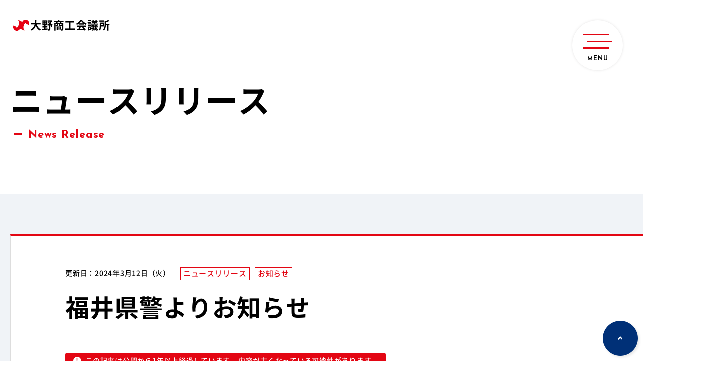

--- FILE ---
content_type: text/html; charset=UTF-8
request_url: https://www.ohnocci.or.jp/%E7%A6%8F%E4%BA%95%E7%9C%8C%E8%AD%A6%E3%82%88%E3%82%8A%E3%81%8A%E7%9F%A5%E3%82%89%E3%81%9B/
body_size: 31009
content:
<!DOCTYPE html>
<html lang="ja">
<head>
<!-- Global site tag (gtag.js) - Google Analytics -->
<script async src="https://www.googletagmanager.com/gtag/js?id=G-55V4Q1N2DY"></script>
<script>
  window.dataLayer = window.dataLayer || [];
  function gtag(){dataLayer.push(arguments);}
  gtag('js', new Date());
  gtag('config', 'G-55V4Q1N2DY');
</script>
<meta charset="UTF-8" />
<meta name="viewport" content="width=device-width">
<meta http-equiv="X-UA-Compatible" content="IE=edge"/>
<meta name="format-detection" content="telephone=no">
<title>福井県警よりお知らせ - 大野商工会議所</title>

		<!-- All in One SEO 4.9.3 - aioseo.com -->
	<meta name="description" content="福井県警察では、産学官との連携による技術情報等の流出防止対策を推進するとともに、関係機関との連携を緊密にし、流" />
	<meta name="robots" content="max-image-preview:large" />
	<meta name="author" content="編集者"/>
	<link rel="canonical" href="https://www.ohnocci.or.jp/%e7%a6%8f%e4%ba%95%e7%9c%8c%e8%ad%a6%e3%82%88%e3%82%8a%e3%81%8a%e7%9f%a5%e3%82%89%e3%81%9b/" />
	<meta name="generator" content="All in One SEO (AIOSEO) 4.9.3" />
		<meta property="og:locale" content="ja_JP" />
		<meta property="og:site_name" content="大野商工会議所 - 私たちは地域の経済を盛り上げるために大野市の会社経営者・個人事業主をバックアップします。最新の補助金・助成金の紹介や無料セミナー・無料経営相談会の実施、地域経済の動向調査、会員交流会を行っています。" />
		<meta property="og:type" content="article" />
		<meta property="og:title" content="福井県警よりお知らせ - 大野商工会議所" />
		<meta property="og:description" content="福井県警察では、産学官との連携による技術情報等の流出防止対策を推進するとともに、関係機関との連携を緊密にし、流" />
		<meta property="og:url" content="https://www.ohnocci.or.jp/%e7%a6%8f%e4%ba%95%e7%9c%8c%e8%ad%a6%e3%82%88%e3%82%8a%e3%81%8a%e7%9f%a5%e3%82%89%e3%81%9b/" />
		<meta property="og:image" content="https://www.ohnocci.or.jp/wp-content/uploads/2021/08/og_image.jpg" />
		<meta property="og:image:secure_url" content="https://www.ohnocci.or.jp/wp-content/uploads/2021/08/og_image.jpg" />
		<meta property="og:image:width" content="1620" />
		<meta property="og:image:height" content="900" />
		<meta property="article:published_time" content="2024-03-12T06:47:17+00:00" />
		<meta property="article:modified_time" content="2024-03-13T00:48:00+00:00" />
		<meta property="article:publisher" content="https://www.facebook.com/ohnocci/" />
		<meta name="twitter:card" content="summary" />
		<meta name="twitter:title" content="福井県警よりお知らせ - 大野商工会議所" />
		<meta name="twitter:description" content="福井県警察では、産学官との連携による技術情報等の流出防止対策を推進するとともに、関係機関との連携を緊密にし、流" />
		<meta name="twitter:image" content="https://www.ohnocci.or.jp/wp-content/uploads/2021/08/og_image.jpg" />
		<script type="application/ld+json" class="aioseo-schema">
			{"@context":"https:\/\/schema.org","@graph":[{"@type":"BlogPosting","@id":"https:\/\/www.ohnocci.or.jp\/%e7%a6%8f%e4%ba%95%e7%9c%8c%e8%ad%a6%e3%82%88%e3%82%8a%e3%81%8a%e7%9f%a5%e3%82%89%e3%81%9b\/#blogposting","name":"\u798f\u4e95\u770c\u8b66\u3088\u308a\u304a\u77e5\u3089\u305b - \u5927\u91ce\u5546\u5de5\u4f1a\u8b70\u6240","headline":"\u798f\u4e95\u770c\u8b66\u3088\u308a\u304a\u77e5\u3089\u305b","author":{"@id":"https:\/\/www.ohnocci.or.jp\/author\/editor\/#author"},"publisher":{"@id":"https:\/\/www.ohnocci.or.jp\/#organization"},"datePublished":"2024-03-12T15:47:17+09:00","dateModified":"2024-03-13T09:48:00+09:00","inLanguage":"ja","mainEntityOfPage":{"@id":"https:\/\/www.ohnocci.or.jp\/%e7%a6%8f%e4%ba%95%e7%9c%8c%e8%ad%a6%e3%82%88%e3%82%8a%e3%81%8a%e7%9f%a5%e3%82%89%e3%81%9b\/#webpage"},"isPartOf":{"@id":"https:\/\/www.ohnocci.or.jp\/%e7%a6%8f%e4%ba%95%e7%9c%8c%e8%ad%a6%e3%82%88%e3%82%8a%e3%81%8a%e7%9f%a5%e3%82%89%e3%81%9b\/#webpage"},"articleSection":"\u30cb\u30e5\u30fc\u30b9\u30ea\u30ea\u30fc\u30b9, \u304a\u77e5\u3089\u305b"},{"@type":"BreadcrumbList","@id":"https:\/\/www.ohnocci.or.jp\/%e7%a6%8f%e4%ba%95%e7%9c%8c%e8%ad%a6%e3%82%88%e3%82%8a%e3%81%8a%e7%9f%a5%e3%82%89%e3%81%9b\/#breadcrumblist","itemListElement":[{"@type":"ListItem","@id":"https:\/\/www.ohnocci.or.jp#listItem","position":1,"name":"\u30db\u30fc\u30e0","item":"https:\/\/www.ohnocci.or.jp","nextItem":{"@type":"ListItem","@id":"https:\/\/www.ohnocci.or.jp\/category\/news\/#listItem","name":"\u30cb\u30e5\u30fc\u30b9\u30ea\u30ea\u30fc\u30b9"}},{"@type":"ListItem","@id":"https:\/\/www.ohnocci.or.jp\/category\/news\/#listItem","position":2,"name":"\u30cb\u30e5\u30fc\u30b9\u30ea\u30ea\u30fc\u30b9","item":"https:\/\/www.ohnocci.or.jp\/category\/news\/","nextItem":{"@type":"ListItem","@id":"https:\/\/www.ohnocci.or.jp\/category\/news\/notice\/#listItem","name":"\u304a\u77e5\u3089\u305b"},"previousItem":{"@type":"ListItem","@id":"https:\/\/www.ohnocci.or.jp#listItem","name":"\u30db\u30fc\u30e0"}},{"@type":"ListItem","@id":"https:\/\/www.ohnocci.or.jp\/category\/news\/notice\/#listItem","position":3,"name":"\u304a\u77e5\u3089\u305b","item":"https:\/\/www.ohnocci.or.jp\/category\/news\/notice\/","nextItem":{"@type":"ListItem","@id":"https:\/\/www.ohnocci.or.jp\/%e7%a6%8f%e4%ba%95%e7%9c%8c%e8%ad%a6%e3%82%88%e3%82%8a%e3%81%8a%e7%9f%a5%e3%82%89%e3%81%9b\/#listItem","name":"\u798f\u4e95\u770c\u8b66\u3088\u308a\u304a\u77e5\u3089\u305b"},"previousItem":{"@type":"ListItem","@id":"https:\/\/www.ohnocci.or.jp\/category\/news\/#listItem","name":"\u30cb\u30e5\u30fc\u30b9\u30ea\u30ea\u30fc\u30b9"}},{"@type":"ListItem","@id":"https:\/\/www.ohnocci.or.jp\/%e7%a6%8f%e4%ba%95%e7%9c%8c%e8%ad%a6%e3%82%88%e3%82%8a%e3%81%8a%e7%9f%a5%e3%82%89%e3%81%9b\/#listItem","position":4,"name":"\u798f\u4e95\u770c\u8b66\u3088\u308a\u304a\u77e5\u3089\u305b","previousItem":{"@type":"ListItem","@id":"https:\/\/www.ohnocci.or.jp\/category\/news\/notice\/#listItem","name":"\u304a\u77e5\u3089\u305b"}}]},{"@type":"Organization","@id":"https:\/\/www.ohnocci.or.jp\/#organization","name":"\u5927\u91ce\u5546\u5de5\u4f1a\u8b70\u6240","description":"\u79c1\u305f\u3061\u306f\u5730\u57df\u306e\u7d4c\u6e08\u3092\u76db\u308a\u4e0a\u3052\u308b\u305f\u3081\u306b\u5927\u91ce\u5e02\u306e\u4f1a\u793e\u7d4c\u55b6\u8005\u30fb\u500b\u4eba\u4e8b\u696d\u4e3b\u3092\u30d0\u30c3\u30af\u30a2\u30c3\u30d7\u3057\u307e\u3059\u3002\u6700\u65b0\u306e\u88dc\u52a9\u91d1\u30fb\u52a9\u6210\u91d1\u306e\u7d39\u4ecb\u3084\u7121\u6599\u30bb\u30df\u30ca\u30fc\u30fb\u7121\u6599\u7d4c\u55b6\u76f8\u8ac7\u4f1a\u306e\u5b9f\u65bd\u3001\u5730\u57df\u7d4c\u6e08\u306e\u52d5\u5411\u8abf\u67fb\u3001\u4f1a\u54e1\u4ea4\u6d41\u4f1a\u3092\u884c\u3063\u3066\u3044\u307e\u3059\u3002","url":"https:\/\/www.ohnocci.or.jp\/","sameAs":["https:\/\/www.facebook.com\/ohnocci\/","https:\/\/www.youtube.com\/channel\/UC8afVFcpLDJNsuM5xMiF7jg"]},{"@type":"Person","@id":"https:\/\/www.ohnocci.or.jp\/author\/editor\/#author","url":"https:\/\/www.ohnocci.or.jp\/author\/editor\/","name":"\u7de8\u96c6\u8005"},{"@type":"WebPage","@id":"https:\/\/www.ohnocci.or.jp\/%e7%a6%8f%e4%ba%95%e7%9c%8c%e8%ad%a6%e3%82%88%e3%82%8a%e3%81%8a%e7%9f%a5%e3%82%89%e3%81%9b\/#webpage","url":"https:\/\/www.ohnocci.or.jp\/%e7%a6%8f%e4%ba%95%e7%9c%8c%e8%ad%a6%e3%82%88%e3%82%8a%e3%81%8a%e7%9f%a5%e3%82%89%e3%81%9b\/","name":"\u798f\u4e95\u770c\u8b66\u3088\u308a\u304a\u77e5\u3089\u305b - \u5927\u91ce\u5546\u5de5\u4f1a\u8b70\u6240","description":"\u798f\u4e95\u770c\u8b66\u5bdf\u3067\u306f\u3001\u7523\u5b66\u5b98\u3068\u306e\u9023\u643a\u306b\u3088\u308b\u6280\u8853\u60c5\u5831\u7b49\u306e\u6d41\u51fa\u9632\u6b62\u5bfe\u7b56\u3092\u63a8\u9032\u3059\u308b\u3068\u3068\u3082\u306b\u3001\u95a2\u4fc2\u6a5f\u95a2\u3068\u306e\u9023\u643a\u3092\u7dca\u5bc6\u306b\u3057\u3001\u6d41","inLanguage":"ja","isPartOf":{"@id":"https:\/\/www.ohnocci.or.jp\/#website"},"breadcrumb":{"@id":"https:\/\/www.ohnocci.or.jp\/%e7%a6%8f%e4%ba%95%e7%9c%8c%e8%ad%a6%e3%82%88%e3%82%8a%e3%81%8a%e7%9f%a5%e3%82%89%e3%81%9b\/#breadcrumblist"},"author":{"@id":"https:\/\/www.ohnocci.or.jp\/author\/editor\/#author"},"creator":{"@id":"https:\/\/www.ohnocci.or.jp\/author\/editor\/#author"},"datePublished":"2024-03-12T15:47:17+09:00","dateModified":"2024-03-13T09:48:00+09:00"},{"@type":"WebSite","@id":"https:\/\/www.ohnocci.or.jp\/#website","url":"https:\/\/www.ohnocci.or.jp\/","name":"\u5927\u91ce\u5546\u5de5\u4f1a\u8b70\u6240","description":"\u79c1\u305f\u3061\u306f\u5730\u57df\u306e\u7d4c\u6e08\u3092\u76db\u308a\u4e0a\u3052\u308b\u305f\u3081\u306b\u5927\u91ce\u5e02\u306e\u4f1a\u793e\u7d4c\u55b6\u8005\u30fb\u500b\u4eba\u4e8b\u696d\u4e3b\u3092\u30d0\u30c3\u30af\u30a2\u30c3\u30d7\u3057\u307e\u3059\u3002\u6700\u65b0\u306e\u88dc\u52a9\u91d1\u30fb\u52a9\u6210\u91d1\u306e\u7d39\u4ecb\u3084\u7121\u6599\u30bb\u30df\u30ca\u30fc\u30fb\u7121\u6599\u7d4c\u55b6\u76f8\u8ac7\u4f1a\u306e\u5b9f\u65bd\u3001\u5730\u57df\u7d4c\u6e08\u306e\u52d5\u5411\u8abf\u67fb\u3001\u4f1a\u54e1\u4ea4\u6d41\u4f1a\u3092\u884c\u3063\u3066\u3044\u307e\u3059\u3002","inLanguage":"ja","publisher":{"@id":"https:\/\/www.ohnocci.or.jp\/#organization"}}]}
		</script>
		<!-- All in One SEO -->

<link rel="alternate" type="application/rss+xml" title="大野商工会議所 &raquo; フィード" href="https://www.ohnocci.or.jp/feed/" />
<link rel="alternate" type="application/rss+xml" title="大野商工会議所 &raquo; コメントフィード" href="https://www.ohnocci.or.jp/comments/feed/" />
<script type="text/javascript" id="wpp-js" src="https://www.ohnocci.or.jp/wp-content/plugins/wordpress-popular-posts/assets/js/wpp.min.js?ver=7.3.6" data-sampling="0" data-sampling-rate="100" data-api-url="https://www.ohnocci.or.jp/wp-json/wordpress-popular-posts" data-post-id="2855" data-token="32c6ae1f6a" data-lang="0" data-debug="0"></script>
<link rel="alternate" title="oEmbed (JSON)" type="application/json+oembed" href="https://www.ohnocci.or.jp/wp-json/oembed/1.0/embed?url=https%3A%2F%2Fwww.ohnocci.or.jp%2F%25e7%25a6%258f%25e4%25ba%2595%25e7%259c%258c%25e8%25ad%25a6%25e3%2582%2588%25e3%2582%258a%25e3%2581%258a%25e7%259f%25a5%25e3%2582%2589%25e3%2581%259b%2F" />
<link rel="alternate" title="oEmbed (XML)" type="text/xml+oembed" href="https://www.ohnocci.or.jp/wp-json/oembed/1.0/embed?url=https%3A%2F%2Fwww.ohnocci.or.jp%2F%25e7%25a6%258f%25e4%25ba%2595%25e7%259c%258c%25e8%25ad%25a6%25e3%2582%2588%25e3%2582%258a%25e3%2581%258a%25e7%259f%25a5%25e3%2582%2589%25e3%2581%259b%2F&#038;format=xml" />
<style id='wp-img-auto-sizes-contain-inline-css' type='text/css'>
img:is([sizes=auto i],[sizes^="auto," i]){contain-intrinsic-size:3000px 1500px}
/*# sourceURL=wp-img-auto-sizes-contain-inline-css */
</style>
<style id='wp-block-library-inline-css' type='text/css'>
:root{--wp-block-synced-color:#7a00df;--wp-block-synced-color--rgb:122,0,223;--wp-bound-block-color:var(--wp-block-synced-color);--wp-editor-canvas-background:#ddd;--wp-admin-theme-color:#007cba;--wp-admin-theme-color--rgb:0,124,186;--wp-admin-theme-color-darker-10:#006ba1;--wp-admin-theme-color-darker-10--rgb:0,107,160.5;--wp-admin-theme-color-darker-20:#005a87;--wp-admin-theme-color-darker-20--rgb:0,90,135;--wp-admin-border-width-focus:2px}@media (min-resolution:192dpi){:root{--wp-admin-border-width-focus:1.5px}}.wp-element-button{cursor:pointer}:root .has-very-light-gray-background-color{background-color:#eee}:root .has-very-dark-gray-background-color{background-color:#313131}:root .has-very-light-gray-color{color:#eee}:root .has-very-dark-gray-color{color:#313131}:root .has-vivid-green-cyan-to-vivid-cyan-blue-gradient-background{background:linear-gradient(135deg,#00d084,#0693e3)}:root .has-purple-crush-gradient-background{background:linear-gradient(135deg,#34e2e4,#4721fb 50%,#ab1dfe)}:root .has-hazy-dawn-gradient-background{background:linear-gradient(135deg,#faaca8,#dad0ec)}:root .has-subdued-olive-gradient-background{background:linear-gradient(135deg,#fafae1,#67a671)}:root .has-atomic-cream-gradient-background{background:linear-gradient(135deg,#fdd79a,#004a59)}:root .has-nightshade-gradient-background{background:linear-gradient(135deg,#330968,#31cdcf)}:root .has-midnight-gradient-background{background:linear-gradient(135deg,#020381,#2874fc)}:root{--wp--preset--font-size--normal:16px;--wp--preset--font-size--huge:42px}.has-regular-font-size{font-size:1em}.has-larger-font-size{font-size:2.625em}.has-normal-font-size{font-size:var(--wp--preset--font-size--normal)}.has-huge-font-size{font-size:var(--wp--preset--font-size--huge)}.has-text-align-center{text-align:center}.has-text-align-left{text-align:left}.has-text-align-right{text-align:right}.has-fit-text{white-space:nowrap!important}#end-resizable-editor-section{display:none}.aligncenter{clear:both}.items-justified-left{justify-content:flex-start}.items-justified-center{justify-content:center}.items-justified-right{justify-content:flex-end}.items-justified-space-between{justify-content:space-between}.screen-reader-text{border:0;clip-path:inset(50%);height:1px;margin:-1px;overflow:hidden;padding:0;position:absolute;width:1px;word-wrap:normal!important}.screen-reader-text:focus{background-color:#ddd;clip-path:none;color:#444;display:block;font-size:1em;height:auto;left:5px;line-height:normal;padding:15px 23px 14px;text-decoration:none;top:5px;width:auto;z-index:100000}html :where(.has-border-color){border-style:solid}html :where([style*=border-top-color]){border-top-style:solid}html :where([style*=border-right-color]){border-right-style:solid}html :where([style*=border-bottom-color]){border-bottom-style:solid}html :where([style*=border-left-color]){border-left-style:solid}html :where([style*=border-width]){border-style:solid}html :where([style*=border-top-width]){border-top-style:solid}html :where([style*=border-right-width]){border-right-style:solid}html :where([style*=border-bottom-width]){border-bottom-style:solid}html :where([style*=border-left-width]){border-left-style:solid}html :where(img[class*=wp-image-]){height:auto;max-width:100%}:where(figure){margin:0 0 1em}html :where(.is-position-sticky){--wp-admin--admin-bar--position-offset:var(--wp-admin--admin-bar--height,0px)}@media screen and (max-width:600px){html :where(.is-position-sticky){--wp-admin--admin-bar--position-offset:0px}}

/*# sourceURL=wp-block-library-inline-css */
</style>
<style id='classic-theme-styles-inline-css' type='text/css'>
/*! This file is auto-generated */
.wp-block-button__link{color:#fff;background-color:#32373c;border-radius:9999px;box-shadow:none;text-decoration:none;padding:calc(.667em + 2px) calc(1.333em + 2px);font-size:1.125em}.wp-block-file__button{background:#32373c;color:#fff;text-decoration:none}
/*# sourceURL=/wp-includes/css/classic-themes.min.css */
</style>
<link rel="https://api.w.org/" href="https://www.ohnocci.or.jp/wp-json/" /><link rel="alternate" title="JSON" type="application/json" href="https://www.ohnocci.or.jp/wp-json/wp/v2/posts/2855" />            <style id="wpp-loading-animation-styles">@-webkit-keyframes bgslide{from{background-position-x:0}to{background-position-x:-200%}}@keyframes bgslide{from{background-position-x:0}to{background-position-x:-200%}}.wpp-widget-block-placeholder,.wpp-shortcode-placeholder{margin:0 auto;width:60px;height:3px;background:#dd3737;background:linear-gradient(90deg,#dd3737 0%,#571313 10%,#dd3737 100%);background-size:200% auto;border-radius:3px;-webkit-animation:bgslide 1s infinite linear;animation:bgslide 1s infinite linear}</style>
            <link rel="preconnect" href="https://fonts.googleapis.com">
<link rel="preconnect" href="https://fonts.gstatic.com" crossorigin>
<link href="https://fonts.googleapis.com/css2?family=Josefin+Sans:ital,wght@0,100;0,200;0,300;0,400;0,500;0,600;0,700;1,100;1,200;1,300;1,400;1,500;1,600;1,700&family=Noto+Sans+JP:wght@100;300;400;500;700;900&family=Shippori+Mincho+B1:wght@400;500;600;700;800&display=swap" rel="stylesheet">
<link rel="stylesheet" href="https://www.ohnocci.or.jp/wp-content/themes/ohnocci/assets/css/style.css" />
<!-- <script src="https://www.ohnocci.or.jp/wp-content/themes/ohnocci/assets/js/jquery.js"></script> -->
<script src="https://code.jquery.com/jquery-3.6.1.min.js"></script>
<script src="https://www.ohnocci.or.jp/wp-content/themes/ohnocci/assets/js/jquery.bxslider.js"></script>
<script src="https://www.ohnocci.or.jp/wp-content/themes/ohnocci/assets/js/jquery.pause.min.js"></script>
<script src="https://www.ohnocci.or.jp/wp-content/themes/ohnocci/assets/js/jquery.custom.js"></script>
<link rel="icon" type="image/vnd.microsoft.icon" href="https://www.ohnocci.or.jp/wp-content/themes/ohnocci/assets/img/cmn/favicon.ico">
<link rel="shortcut icon" type="image/x-icon" href="https://www.ohnocci.or.jp/wp-content/themes/ohnocci/assets/img/cmn/favicon.ico" />
<link rel="apple-touch-icon" href="https://www.ohnocci.or.jp/wp-content/themes/ohnocci/assets/img/cmn/apple-touch-icon.png" />
</head>
<body id="top">
<div id="wrapper">
	<header id="header">
		<div class="header">
			<div class="header_logo"><a href="https://www.ohnocci.or.jp/">大野商工会議所</a></div>
		</div>
		<div class="gNavi">
			<div class="hamb"><a href="#" class="hamb_btn"><p class="hamb_btnIcon"><span>MENU</span></p></a></div>
			<nav class="hambList">
				<div class="hambList_base">
					<div class="hambList_area">
						<div class="hambList_logo">大野商工会議所</div>
						<div class="hambList_txtArea">
							<div class="hambList_txtMain">
								<p>私たちは、<br><span class="large">中小企業</span>の<br><span class="large enclose">ミカタ</span>です。</p>
							</div>
							<div class="hambList_txt">
								<p>地域経済を盛り上げるため<br>大野市の会社経営者・個人事業主をバックアップします。</p>
							</div>
						</div>
					</div>
					<div class="hambList_cont">
						<div class="hambList_item">
							<div class="hambList_navi">
								<ul>
									<li><a href="https://www.ohnocci.or.jp/">Home<span>ホーム</span></a>
										<ul>
											<li><a href="/category/news/">ニュースリリース</a></li>
											<li><a href="/faq/">よくある質問</a></li>
											<li><a href="https://forms.gle/Er2drJqVfvVkFbAVA" target="_blank">お問い合わせ</a></li>
											<li><a href="/privacy-policy/">個人情報保護方針</a></li>
										</ul>
									</li>
								</ul>
							</div>
							<div class="hambList_navi">
								<ul>
									<li><a href="/about-us/">About Us<span>大野商工会議所について</span></a>
										<ul>
											<li><a href="/about-us/top-message/">会頭あいさつ</a></li>
											<li><a href="/about-us/summary/">概要</a></li>
											<li><a href="/staff/">職員紹介</a></li>
											<li><a href="http://ono-yeg.main.jp/" target="_blank">青年部</a></li>
											<li><a href="/about-us/women/">女性会</a></li>
											<li><a href="/about-us/data/">数字で見る大野商工会議所</a></li>
											<li><a href="/about-us/facility/">会館利用ご案内</a></li>
										</ul>
									</li>
								</ul>
							</div>
						</div>
						<div class="hambList_item">
							<div class="hambList_navi">
								<ul>
									<li><a href="/biz/">Business Support<span>ビジネスサポート</span></a>
										<ul>
											<li><a href="https://www.ohnocci.or.jp/biz_cat/%e5%a4%96%e5%9b%bd%e4%ba%ba%e6%8a%80%e8%83%bd%e5%ae%9f%e7%bf%92%e5%88%b6%e5%ba%a6/">外国人技能実習制度</a></li>
											<li><a href="https://www.ohnocci.or.jp/biz_cat/%e5%9b%bd%e3%83%bb%e7%9c%8c%e3%83%bb%e5%b8%82%e3%81%ae%e4%bc%81%e6%a5%ad%e6%94%af%e6%8f%b4%e7%ad%96/">国・県・市の企業支援策</a></li>
											<li><a href="https://www.ohnocci.or.jp/biz_cat/%e5%b0%82%e9%96%80%e5%ae%b6%e7%9b%b8%e8%ab%87/">専門家相談</a></li>
											<li><a href="https://www.ohnocci.or.jp/biz_cat/%e5%90%84%e7%a8%ae%e5%85%b1%e6%b8%88%e5%88%b6%e5%ba%a6/">各種共済制度</a></li>
											<li><a href="https://www.ohnocci.or.jp/biz_cat/%e5%8a%b4%e5%83%8d%e4%bf%9d%e9%99%ba%e4%ba%8b%e5%8b%99%e7%b5%84%e5%90%88/">労働保険事務組合</a></li>
											<li><a href="https://www.ohnocci.or.jp/biz_cat/%e7%a8%8e%e5%8b%99%e3%83%bb%e7%b5%8c%e7%90%86/">税務・経理</a></li>
											<li><a href="https://www.ohnocci.or.jp/biz_cat/%e8%aa%bf%e6%9f%bb%e3%83%bb%e7%b5%b1%e8%a8%88/">調査・統計</a></li>
											<li><a href="https://www.ohnocci.or.jp/biz_cat/%e6%a4%9c%e5%ae%9a%e8%a9%a6%e9%a8%93/">検定試験</a></li>
											<li><a href="https://www.ohnocci.or.jp/biz_cat/%e9%87%91%e8%9e%8d%e6%94%af%e6%8f%b4/">金融支援</a></li>
											<li><a href="https://www.ohnocci.or.jp/biz_cat/%e7%ac%ac2%e6%9c%9f%e7%b5%8c%e5%96%b6%e7%99%ba%e9%81%94%e6%94%af%e6%8f%b4%e8%a8%88%e7%94%bb/">経営発達支援計画</a></li>
											<li><a href="https://www.ohnocci.or.jp/biz_cat/seed-professional-%e8%b6%8a%e5%89%8d%e3%81%8a%e3%81%8a%e3%81%ae/">SEED Professional 越前おおの</a></li>
										</ul>
									</li>
								</ul>
							</div>
						</div>
						<div class="hambList_item">
							<div class="hambList_navi">
								<ul>
									<li><a href="/main-event/">Event<span>主要イベント</span></a></li>
									<li><a href="/pr-magazine/">CCI News<span>広報誌CCI News</span></a></li>
									<li><a href="/member/">Member<span>会員企業紹介</span></a></li>
									<li><a href="/voice/">Voice<span>会員企業の声</span></a></li>
								</ul>
							</div>
							<div class="hambList_btn">
								<div class="btn btn-primary btn-red"><a href="/join/">入会ご案内</a></div>
							</div>
							<div class="hambList_tel">
								<p class="hambList_telTxt">お電話でのお問い合わせ</p>
								<p class="hambList_telNum"><a href="tel:0779661230">0779-66-1230</a></p>
								<p class="hambList_telNote">（ 受付時間  8:30～17:00 ）</p>
							</div>
						</div>
					</div>
				</div>
			</nav>
		</div>
	</header>
	<section id="contents">
		<div class="pageTtl outer">
			<h1 class="pageTtl_main">ニュースリリース</h1>
			<div class="pageTtl_sub">News Release</div>
		</div>
		<div class="bg bg-primary bg-pb">
			<div class="bg bg-secondary bg-padding bg-border bg-wMax outer">
				<div class="postDetail">
					<div class="postDetail_data">更新日：2024年3月12日（火）</div>
					<div class="tag">
						<ul>
																					<li>ニュースリリース</li>
														<li>お知らせ</li>
																				</ul>
					</div>
					<h1 class="postDetail_ttl">福井県警よりお知らせ</h1>
										<div class="postDetail_warning"><p>この記事は公開から1年以上経過しています。内容が古くなっている可能性があります 。</p></div>
									</div>
				<div class="freeArea clearfix">
					<p>福井県警察では、産学官との連携による技術情報等の流出防止対策を推進するとともに、関係機関との連携を緊密にし、流出に対する取締りを強化しています。</p>
<p>詳細は<a href="https://www.pref.fukui.lg.jp/kenkei/doc/kenkei/keizaianpo.html">こちら</a></p>
				</div>
			</div>
			
						<div class="postNavi outer">
				<article class="postNavi_item">
					<a href="https://www.ohnocci.or.jp/%e3%80%90%e7%a6%8f%e4%ba%95%e7%9c%8c%e3%80%91%e7%9c%8c%e5%86%85%e4%bc%81%e6%a5%ad%e5%90%91%e3%81%91%e6%83%85%e5%a0%b1%e7%99%ba%e4%bf%a1%e4%b8%80%e8%a6%a7%e8%a1%a8%ef%bc%88r6-3%e6%9c%88%e5%8f%b7/">
						<div class="postNavi_base">
							<div class="postNavi_date">2024年3月13日</div>
							<div class="tag tag-min">
								<ul>
																											<li>お知らせ</li>
																										</ul>
							</div>
							<h1 class="postNavi_ttl">【福井県】県内企業向け情報発信一覧表（R6.3月臨時号）</h1>
						</div>
					</a>
				</article>
								<article class="postNavi_item">
					<a href="https://www.ohnocci.or.jp/%e7%ac%ac166%e5%9b%9e%e7%b0%bf%e8%a8%98%e6%a4%9c%e5%ae%9a%e8%a9%a6%e9%a8%93%e3%80%80%e5%90%88%e6%a0%bc%e8%80%85%e7%99%ba%e8%a1%a8%e3%81%ab%e3%81%a4%e3%81%84%e3%81%a6/">
						<div class="postNavi_base">
							<div class="postNavi_date">2024年3月11日</div>
							<div class="tag tag-min">
								<ul>
																											<li>お知らせ</li>
																		<li>助成金・補助金</li>
																										</ul>
							</div>
							<h1 class="postNavi_ttl">第166回簿記検定試験　合格者発表について</h1>
						</div>
					</a>
				</article>
							</div>
						<div class="ta ta-center">
				<div class="btn btn-primary"><a href="/category/news/">ニュースリリース一覧</a></div>
			</div>
				</div>
		<div class="breadcrumb">
			<div class="outer">
				<ul>
					<li><a href="https://www.ohnocci.or.jp/"><img loading="lazy" src="https://www.ohnocci.or.jp/wp-content/themes/ohnocci/assets/img/cmn/breadcrumb_icn-home.svg" width="15" height="12" alt="Home"></a></li>
					<li>ニュースリリース</li>
				</ul>
			</div>
		</div>
	</section>
	<footer id="footer">
		<div class="footer bg bg-primary">
			<div class="footer_logo"><a href="https://www.ohnocci.or.jp/">大野商工会議所</a></div>
			<div class="footer_txt">
				<p>〒912-0083 福井県大野市明倫町3-37　<br class="spDisplay">TEL:<a href="tel:0779661230">0779-66-1230</a>　FAX:0779-65-6110</p>
				<p>EMAIL. <a href="mailto:soumu@ohnocci.or.jp">soumu@ohnocci.or.jp</a>　<br class="spDisplay">受付時間/8:30～17:00　定休日/土日・祝日</p>
			</div>
			<div class="footer_sns">
				<div class="footer_snsTtl">Follow Us</div>
				<div class="footer_snsList">
					<ul>
						<li><a href="https://www.facebook.com/ohnocci/" target="_blank"><img loading="lazy" src="https://www.ohnocci.or.jp/wp-content/themes/ohnocci/assets/img/cmn/sns_icn-facebook.svg" alt="facebook"></a></li>
						<li><a href="https://www.instagram.com/ohno.cci/" target="_blank"><img loading="lazy" src="https://www.ohnocci.or.jp/wp-content/themes/ohnocci/assets/img/cmn/sns_icn-instagram.svg" alt="instagram"></a></li>
						<li><a href="https://twitter.com/ohnocci" target="_blank"><img loading="lazy" src="https://www.ohnocci.or.jp/wp-content/themes/ohnocci/assets/img/cmn/sns_icn-twitter.svg" alt="twitter"></a></li>
						<li><a href="https://lin.ee/HRJxz31" target="_blank"><img loading="lazy" src="https://www.ohnocci.or.jp/wp-content/themes/ohnocci/assets/img/cmn/sns_icn-line.png" width="27" height="26" alt="line"></a></li>
						<li><a href="https://www.youtube.com/channel/UC8afVFcpLDJNsuM5xMiF7jg" target="_blank"><img loading="lazy" src="https://www.ohnocci.or.jp/wp-content/themes/ohnocci/assets/img/cmn/sns_icn-youtube.svg" alt="youtube"></a></li>
					</ul>
				</div>
			</div>
		</div>
		<div class="footerNav">
			<div class="footerNav_item">
				<div class="footerNav_navi">
					<ul>
						<li><a href="https://www.ohnocci.or.jp/">ホーム</a>
							<ul>
								<li><a href="/category/news/">ニュースリリース</a></li>
								<li><a href="/faq/">よくある質問</a></li>
								<li><a href="https://forms.gle/Er2drJqVfvVkFbAVA" target="_blank">お問い合わせ</a></li>
								<li><a href="/privacy-policy/">個人情報保護方針</a></li>
							</ul>
						</li>
					</ul>
				</div>
			</div>
			<div class="footerNav_item">
				<div class="footerNav_navi">
					<ul>
						<li><a href="/about-us/">大野商工会議所について</a>
							<ul>
								<li><a href="/about-us/top-message/">会頭あいさつ</a></li>
								<li><a href="/about-us/summary/">概要</a></li>
								<li><a href="/staff/">職員紹介</a></li>
								<li><a href="http://ono-yeg.main.jp/" target="_blank">青年部</a></li>
								<li><a href="/about-us/women/">女性会</a></li>
								<li><a href="/about-us/data/">数字で見る大野商工会議所</a></li>
								<li><a href="/about-us/facility/">会館利用ご案内</a></li>
							</ul>
						</li>
					</ul>
				</div>
			</div>
			<div class="footerNav_item">
				<div class="footerNav_navi">
					<ul>
						<li><a href="/biz/">ビジネスサポート</a>
							<ul>
								<li><a href="https://www.ohnocci.or.jp/biz_cat/%e5%a4%96%e5%9b%bd%e4%ba%ba%e6%8a%80%e8%83%bd%e5%ae%9f%e7%bf%92%e5%88%b6%e5%ba%a6/">外国人技能実習制度</a></li>
								<li><a href="https://www.ohnocci.or.jp/biz_cat/%e5%9b%bd%e3%83%bb%e7%9c%8c%e3%83%bb%e5%b8%82%e3%81%ae%e4%bc%81%e6%a5%ad%e6%94%af%e6%8f%b4%e7%ad%96/">国・県・市の企業支援策</a></li>
								<li><a href="https://www.ohnocci.or.jp/biz_cat/%e5%b0%82%e9%96%80%e5%ae%b6%e7%9b%b8%e8%ab%87/">専門家相談</a></li>
								<li><a href="https://www.ohnocci.or.jp/biz_cat/%e5%90%84%e7%a8%ae%e5%85%b1%e6%b8%88%e5%88%b6%e5%ba%a6/">各種共済制度</a></li>
								<li><a href="https://www.ohnocci.or.jp/biz_cat/%e5%8a%b4%e5%83%8d%e4%bf%9d%e9%99%ba%e4%ba%8b%e5%8b%99%e7%b5%84%e5%90%88/">労働保険事務組合</a></li>
								<li><a href="https://www.ohnocci.or.jp/biz_cat/%e7%a8%8e%e5%8b%99%e3%83%bb%e7%b5%8c%e7%90%86/">税務・経理</a></li>
								<li><a href="https://www.ohnocci.or.jp/biz_cat/%e8%aa%bf%e6%9f%bb%e3%83%bb%e7%b5%b1%e8%a8%88/">調査・統計</a></li>
								<li><a href="https://www.ohnocci.or.jp/biz_cat/%e6%a4%9c%e5%ae%9a%e8%a9%a6%e9%a8%93/">検定試験</a></li>
								<li><a href="https://www.ohnocci.or.jp/biz_cat/%e9%87%91%e8%9e%8d%e6%94%af%e6%8f%b4/">金融支援</a></li>
								<li><a href="https://www.ohnocci.or.jp/biz_cat/%e7%ac%ac2%e6%9c%9f%e7%b5%8c%e5%96%b6%e7%99%ba%e9%81%94%e6%94%af%e6%8f%b4%e8%a8%88%e7%94%bb/">経営発達支援計画</a></li>
								<li><a href="https://www.ohnocci.or.jp/biz_cat/seed-professional-%e8%b6%8a%e5%89%8d%e3%81%8a%e3%81%8a%e3%81%ae/">SEED Professional 越前おおの</a></li>
							</ul>
						</li>
					</ul>
				</div>
			</div>
			<div class="footerNav_item">
				<div class="footerNav_navi">
					<ul>
						<li><a href="/main-event/">主要イベント</a></li>
						<li><a href="/pr-magazine/">広報誌CCI News</a></li>
						<li><a href="/member/">会員企業紹介</a></li>
						<li><a href="/voice/">会員企業の声</a></li>
						<li><a href="/join/">入会ご案内</a></li>
					</ul>
				</div>
			</div>
		</div>
		<div class="copyright">
			<p>&copy; 2021 大野商工会議所. All Rights Reserved.</p>
		</div>
		<div class="pcDisplay">
			<div class="pagetop"><a href="#top" class="sa"><img loading="lazy" src="https://www.ohnocci.or.jp/wp-content/themes/ohnocci/assets/img/cmn/pagetop_img-01.png" width="70" height="70" alt="page top"></a></div>
		</div>
	</footer>
</div>
</body>
</html>


--- FILE ---
content_type: text/css
request_url: https://www.ohnocci.or.jp/wp-content/themes/ohnocci/assets/css/style.css
body_size: 203681
content:
@charset "UTF-8";
@import url("../css/destyle.css");
@import url("../css/jquery.bxslider.css");
/*
100 : Thin (Hairline)
200 : Extra Light (Ultra Light)
300 : Light
400 : Normal (Regular)
500 : Medium
600 : Semi Bold (Demi Bold)
700 : Bold
800 : Extra Bold (Ultra Bold)
900 : Black (Heavy)
950 : Extra Black (Ultra Black)
 */
/* device  */
/* 1360px + (20px * 2)  */
/* font family */
/* color */
/* 変化に掛かる時間 */
/* onmouse */
/* img 切り抜き */
/**
 * 【css Navigation】
 *
 * 1.0 Default
 * 2.0 Layout
 * 3.0 Style
 */
/* =========================================================
	1.0 Default
========================================================= */
@font-face {
  font-family: 'Noto Sans CJK JP Subset';
  font-style: normal;
  font-weight: 350;
  src: url("../fonts/NotoSansCJKjp-DemiLight.woff2") format("woff2"), url("../fonts/NotoSansCJKjp-DemiLight.woff") format("woff"); }
@font-face {
  font-family: 'Noto Sans CJK JP Subset';
  font-style: normal;
  font-weight: 400;
  src: url("../fonts/NotoSansCJKjp-Regular.woff2") format("woff2"), url("../fonts/NotoSansCJKjp-Regular.woff") format("woff"); }
@font-face {
  font-family: 'Noto Sans CJK JP Subset';
  font-style: normal;
  font-weight: 500;
  src: url("../fonts/NotoSansCJKjp-Medium.woff2") format("woff2"), url("../fonts/NotoSansCJKjp-Medium.woff") format("woff"); }
@font-face {
  font-family: 'Noto Sans CJK JP Subset';
  font-style: normal;
  font-weight: 700;
  src: url("../fonts/NotoSansCJKjp-Bold.woff2") format("woff2"), url("../fonts/NotoSansCJKjp-Bold.woff") format("woff"); }
@font-face {
  font-family: 'Noto Sans CJK JP Subset';
  font-style: normal;
  font-weight: 900;
  src: url("../fonts/NotoSansCJKjp-Black.woff2") format("woff2"), url("../fonts/NotoSansCJKjp-Black.woff") format("woff"); }
* {
  -ms-word-wrap: break-word;
  word-wrap: break-word;
  -webkit-box-sizing: border-box;
  -moz-box-sizing: border-box;
  box-sizing: border-box; }

@media screen and (max-width: 750px) {
  /* SP */
  textarea,
  input[type="text"] {
    border-radius: 0; }

  input[type="submit"] {
    border-radius: 0;
    -webkit-appearance: none;
    -moz-appearance: none;
    appearance: none; }

  /* /SP */ }
html {
  font-size: 10px; }

body {
  font-family: "Noto Sans CJK JP Subset", "Noto Sans JP", "游ゴシック体", "Yu Gothic", YuGothic, "ヒラギノ角ゴPro", "Hiragino Kaku Gothic Pro", "メイリオ", "Meiryo", sans-serif;
  position: relative;
  min-width: 100%;
  color: #000000;
  font-size: 1.4rem;
  line-height: 1.6;
  font-weight: 500;
  text-align: center;
  letter-spacing: 0.05em;
  -webkit-text-size-adjust: 100%; }
  @media only screen and (min-width: 751px) {
    body {
      min-width: calc(1360px + (20px * 2));
      font-size: 1.5rem;
      line-height: 2.0; } }

#wrapper {
  overflow: hidden; }

a:link,
a:visited {
  color: #e30613;
  text-decoration: underline; }

a:hover,
a:active {
  color: #e30613;
  text-decoration: none; }

img {
  max-width: 100%;
  height: auto;
  vertical-align: bottom; }

iframe {
  max-width: 100%;
  vertical-align: bottom; }

/* Table */
table {
  border-collapse: collapse;
  border-spacing: 0;
  width: 100%; }
  table th {
    text-align: left;
    font-weight: normal;
    vertical-align: top; }
  table td {
    vertical-align: top; }

/* display */
.spDisplay {
  display: block; }
  @media only screen and (min-width: 751px) {
    .spDisplay {
      display: none; } }

.pcDisplay {
  display: none; }
  @media only screen and (min-width: 751px) {
    .pcDisplay {
      display: block; } }

/* =========================================================
	2.0 Layout
========================================================= */
/* width */
.outer {
  width: 90%;
  margin-left: auto;
  margin-right: auto;
  text-align: left; }
  @media only screen and (min-width: 751px) {
    .outer {
      width: 1360px; } }
  @media screen and (max-width: 750px) {
    .outer .inner {
      width: 100%; } }

.inner {
  width: 90%;
  margin-left: auto;
  margin-right: auto;
  text-align: left; }
  @media only screen and (min-width: 751px) {
    .inner {
      width: 1140px; } }

#header,
#gNavi,
#contents,
#footer {
  text-align: left; }

#contents {
  margin: 0 auto;
  padding: 0; }

/* =========================================================
	3.0 Style
========================================================= */
/* clear */
.clearfix:after {
  height: 0;
  visibility: hidden;
  content: ".";
  display: block;
  clear: both;
  overflow: hidden;
  font-size: 0.1em;
  line-height: 0; }

.clear {
  clear: both; }

/* font family */
.ff01 {
  font-family: "Noto Sans CJK JP Subset", serif; }

.ff02 {
  font-family: "Josefin Sans", sans-serif; }

.header {
  position: absolute;
  top: 0;
  left: 10px;
  z-index: 9; }
  @media only screen and (min-width: 751px) {
    .header {
      left: 50%;
      width: 1360px;
      margin-left: auto;
      margin-right: auto;
      transform: translateX(-50%); } }
  .header_logo {
    background: url("../img/cmn/logo.svg") no-repeat 6px 56%;
    background-size: 28px auto;
    padding: 20px 0 15px 40px;
    font-size: 1.8rem;
    line-height: 1;
    font-weight: 700; }
    .header_logo a {
      color: #000000;
      text-decoration: none; }
      .header_logo a:hover {
        text-decoration: none; }
    @media only screen and (min-width: 751px) {
      .header_logo {
        background: url("../img/cmn/logo.svg") no-repeat 6px 50%;
        background-size: 32px auto;
        padding: 39px 0 39px 40px;
        font-size: 2.2rem; } }

.hamb {
  background: #FFF;
  position: fixed;
  top: 5px;
  right: 5px;
  z-index: 99999;
  width: 50px;
  height: 50px;
  border-radius: 50%;
  box-shadow: 0px 0px 5px 0px rgba(119, 117, 117, 0.2);
  transition: all 0.3s ease-in-out 0s; }
  @media only screen and (min-width: 751px) {
    .hamb {
      top: 40px;
      right: 40px;
      width: 100px;
      height: 100px; } }
  .hamb_btn {
    display: inline-block;
    position: relative;
    width: 100%;
    height: 100%; }
    .hamb_btnIcon {
      display: block;
      position: absolute;
      top: 42%;
      left: 50%;
      width: 30px;
      height: 2px;
      margin: -1px 0 0 3px;
      transform: translateX(-50%); }
      @media only screen and (min-width: 751px) {
        .hamb_btnIcon {
          background: #e30613;
          width: 50px;
          height: 3px; } }
      .hamb_btnIcon::before, .hamb_btnIcon::after {
        display: block;
        content: "";
        position: absolute;
        top: 50%;
        left: -3px;
        width: 30px;
        height: 2px;
        background: #e30613;
        transition: all 0.3s ease-in-out 0s; }
        @media only screen and (min-width: 751px) {
          .hamb_btnIcon::before, .hamb_btnIcon::after {
            left: -6px;
            width: 50px;
            height: 3px; } }
      .hamb_btnIcon::before {
        margin-top: -8px; }
        @media only screen and (min-width: 751px) {
          .hamb_btnIcon::before {
            margin-top: -16px; } }
      .hamb_btnIcon::after {
        margin-top: 2px; }
        @media only screen and (min-width: 751px) {
          .hamb_btnIcon::after {
            margin-top: 11px; } }
      .hamb_btnIcon span {
        font-family: "Josefin Sans", sans-serif;
        display: inline-block;
        position: relative;
        left: 50%;
        margin: 0 0 0 -3px;
        padding: 13px 0 0;
        color: #000;
        font-size: 1.0rem;
        line-height: 1;
        font-weight: 700;
        text-align: center;
        letter-spacing: 0.10em;
        transform: translateX(-50%); }
        @media only screen and (min-width: 751px) {
          .hamb_btnIcon span {
            padding: 30px 0 0;
            font-size: 1.2rem; } }
    .hamb_btnIconOpen {
      background: transparent; }
      .hamb_btnIconOpen::before, .hamb_btnIconOpen::after {
        margin-top: -1px; }
        @media only screen and (min-width: 751px) {
          .hamb_btnIconOpen::before, .hamb_btnIconOpen::after {
            left: -3px; } }
      .hamb_btnIconOpen::before {
        background: #e30613;
        transform: rotate(-30deg); }
      .hamb_btnIconOpen::after {
        background: #e30613;
        transform: rotate(-150deg); }

.hambList {
  background: white;
  display: none;
  overflow: auto;
  position: fixed;
  top: 0;
  left: 0;
  z-index: 99;
  width: 100%;
  height: 100%;
  padding: 0 0 30px; }
  @media only screen and (min-width: 751px) {
    .hambList {
      overflow: hidden;
      padding: 0; } }
  @media only screen and (min-width: 751px) {
    .hambList_base {
      width: 1360px;
      margin-left: auto;
      margin-right: auto;
      display: flex;
      justify-content: space-between; } }
  @media screen and (max-width: 750px) {
    .hambList_area {
      background: url("../img/cmn/hambList_pht-01_sp.jpg") no-repeat 50% 50%;
      background-size: cover;
      padding: 0 10px 30px; } }
  @media only screen and (min-width: 751px) {
    .hambList_area {
      position: relative;
      z-index: 3;
      width: 310px;
      padding: 39px 0 135px; }
      .hambList_area:after {
        content: "";
        background: url("../img/cmn/hambList_pht-01.jpg") no-repeat right 0 top 0;
        position: absolute;
        top: 0;
        right: 0;
        z-index: -1;
        width: 440px;
        height: 100%; } }
  .hambList_logo {
    background: url("../img/cmn/logo.svg") no-repeat 6px 56%;
    background-size: 28px auto;
    padding: 20px 0 15px 40px;
    font-size: 1.8rem;
    line-height: 1;
    font-weight: 700; }
    @media only screen and (min-width: 751px) {
      .hambList_logo {
        background: url("../img/cmn/logo.svg") no-repeat 6px 50%;
        background-size: 32px auto;
        padding: 0 0 0 40px;
        font-size: 2.2rem; } }
  .hambList_txtArea {
    margin: 30px 0 0 50%; }
    @media only screen and (min-width: 751px) {
      .hambList_txtArea {
        margin: 340px 0 0; } }
  .hambList_txtMain {
    color: #e30613;
    font-size: 2.0rem;
    font-style: italic; }
    @media only screen and (min-width: 751px) {
      .hambList_txtMain {
        font-size: 2.6rem; } }
    .hambList_txtMain .large {
      display: inline-block;
      font-size: 3.0rem;
      line-height: 1; }
      @media only screen and (min-width: 751px) {
        .hambList_txtMain .large {
          font-size: 5.4rem; } }
    .hambList_txtMain .enclose {
      display: inline-block;
      margin: 0 10px 0 0;
      padding: 0 5px 0 0;
      border: solid 2px #e30613; }
      @media only screen and (min-width: 751px) {
        .hambList_txtMain .enclose {
          border: solid 4px #e30613; } }
  .hambList_txt {
    margin: 15px 0 0;
    font-size: 1.1rem; }
    @media only screen and (min-width: 751px) {
      .hambList_txt {
        margin: 20px 0 0; } }
  .hambList_cont {
    padding: 40px 10% 0; }
    @media only screen and (min-width: 751px) {
      .hambList_cont {
        display: flex;
        justify-content: flex-end;
        width: 1050px;
        padding: 100px 0 0; } }
  @media only screen and (min-width: 751px) {
    .hambList_item:nth-child(1) {
      width: 270px; }
    .hambList_item:nth-child(2) {
      width: 380px; }
    .hambList_item:nth-child(3) {
      width: 330px; } }
  .hambList_navi ul li {
    position: relative;
    margin: 0 0 24px;
    padding: 0 0 0 20px; }
    @media only screen and (min-width: 751px) {
      .hambList_navi ul li {
        padding: 0 0 0 24px; } }
    .hambList_navi ul li a {
      color: #000000;
      text-decoration: none; }
      .hambList_navi ul li a:hover {
        text-decoration: underline; }
    .hambList_navi ul li:after {
      content: "";
      background: #e30613;
      position: absolute;
      top: 10px;
      left: 0;
      width: 10px;
      height: 2px; }
      @media only screen and (min-width: 751px) {
        .hambList_navi ul li:after {
          top: 12px;
          width: 12px;
          height: 4px; } }
    .hambList_navi ul li a {
      font-family: "Josefin Sans", sans-serif;
      color: #e30613;
      font-size: 2.0rem;
      line-height: 1.3;
      font-weight: 700; }
      @media only screen and (min-width: 751px) {
        .hambList_navi ul li a {
          font-size: 2.8rem; } }
      .hambList_navi ul li a span {
        font-family: "Noto Sans CJK JP Subset", serif;
        display: block;
        font-size: 1.2rem;
        font-weight: 500; }
    .hambList_navi ul li ul {
      margin: 10px 0 30px; }
      @media only screen and (min-width: 751px) {
        .hambList_navi ul li ul {
          margin: 20px 0 67px; } }
      .hambList_navi ul li ul li {
        position: relative;
        margin: 0 0 4px;
        padding: 0; }
        .hambList_navi ul li ul li:before {
          content: "・";
          color: #e30613; }
        .hambList_navi ul li ul li:after {
          display: none; }
        .hambList_navi ul li ul li a {
          font-family: "Noto Sans CJK JP Subset", serif;
          padding: 0px;
          color: #000;
          font-size: 1.4rem;
          font-weight: 500; }
          @media only screen and (min-width: 751px) {
            .hambList_navi ul li ul li a {
              font-size: 1.5rem; } }
  @media screen and (max-width: 750px) {
    .hambList_btn {
      text-align: center; } }
  .hambList_tel {
    margin: 20px 0 0;
    text-align: center; }
    @media only screen and (min-width: 751px) {
      .hambList_tel {
        width: 240px;
        margin: 30px 0 0; } }
    .hambList_telTxt {
      margin: 0 0 5px;
      font-size: 1.4rem;
      font-weight: 700; }
    .hambList_telNum a {
      background: url("../img/cmn/icn-tel.svg") no-repeat 0 50%;
      background-size: 25px auto;
      display: inline-block;
      padding: 0 0 0 36px;
      font-size: 2.6rem;
      line-height: 1.3;
      font-weight: 700;
      text-decoration: none; }
      .hambList_telNum a:hover {
        text-decoration: none; }
    .hambList_telNote {
      font-size: 1.2rem; }

.footer {
  padding: 69px 5% 50px;
  text-align: center;
  border-top: solid 1px #dddddd; }
  @media only screen and (min-width: 751px) {
    .footer {
      padding: 69px 0 66px; } }
  .footer_logo {
    text-align: center; }
    .footer_logo a {
      background: url("../img/cmn/logo.svg") no-repeat 50% 0;
      background-size: 99px auto;
      display: inline-block;
      padding: 96px 0 0;
      color: #000000;
      font-size: 2.2rem;
      line-height: 1;
      font-weight: 700;
      text-decoration: none; }
      .footer_logo a:hover {
        text-decoration: none; }
  .footer_txt {
    margin: 30px 0 0;
    font-size: 1.4rem; }
    .footer_txt a {
      color: #000000;
      text-decoration: none; }
      .footer_txt a:hover {
        text-decoration: underline; }
  .footer_sns {
    margin: 30px 0 0; }
    .footer_snsTtl {
      font-family: "Josefin Sans", sans-serif;
      font-size: 1.8rem;
      font-weight: 700; }
    .footer_snsList ul {
      display: flex;
      align-items: center;
      justify-content: center;
      margin: 0 -5px; }
      .footer_snsList ul li {
        width: 50px;
        height: 50px;
        margin: 5px; }
        .footer_snsList ul li a {
          background: #FFF;
          display: flex;
          align-items: center;
          justify-content: center;
          width: 100%;
          height: 100%;
          border-radius: 50%;
          box-shadow: 3px 3px 5px 0px rgba(0, 0, 0, 0.1);
          transition: all 0.3s ease-in-out 0s; }
          .footer_snsList ul li a:hover {
            opacity: 0.6; }

.footerNav {
  background: #B30511;
  display: flex;
  justify-content: center;
  margin: 0 -40px;
  padding: 45px 0; }
  @media screen and (max-width: 750px) {
    .footerNav {
      display: none; } }
  .footerNav_item {
    margin: 0 40px; }
  .footerNav_navi ul li {
    position: relative;
    margin: 0 0 8px;
    padding: 0 0 0 20px; }
    .footerNav_navi ul li a {
      color: #000000;
      text-decoration: none; }
      .footerNav_navi ul li a:hover {
        text-decoration: underline; }
    .footerNav_navi ul li:after {
      content: "";
      background: #e30613;
      position: absolute;
      top: 14px;
      left: 0;
      width: 12px;
      height: 4px; }
    .footerNav_navi ul li a {
      color: #fff;
      font-size: 1.6rem;
      font-weight: 700; }
    .footerNav_navi ul li ul {
      margin: 8px 0 0; }
      .footerNav_navi ul li ul li {
        position: relative;
        padding: 0; }
        .footerNav_navi ul li ul li:before {
          content: "・";
          color: #e30613; }
        .footerNav_navi ul li ul li:after {
          display: none; }
        .footerNav_navi ul li ul li a {
          font-family: "Noto Sans CJK JP Subset", serif;
          padding: 0px;
          font-size: 1.2rem;
          font-weight: 500; }

.copyright {
  padding: 16px 0;
  font-size: 1.2rem;
  text-align: center; }

.pagetop {
  position: fixed;
  bottom: 10px;
  right: 10px;
  z-index: 99999;
  width: 70px;
  height: 70px;
  border-radius: 50%;
  box-shadow: 3px 3px 5px 0px rgba(0, 0, 0, 0.1); }

/* ---------------------------------------------------------
	title
--------------------------------------------------------- */
.pageTtl {
  padding: 80px 0 30px; }
  @media only screen and (min-width: 751px) {
    .pageTtl {
      padding: 150px 0 100px; } }
  .pageTtl_parent {
    color: #e30613;
    font-size: 1.8rem;
    line-height: 1.6;
    font-weight: 700; }
    @media only screen and (min-width: 751px) {
      .pageTtl_parent {
        font-size: 3.0rem; } }
  .pageTtl_main {
    font-size: 2.6rem;
    line-height: 1.6;
    font-weight: 700; }
    @media only screen and (min-width: 751px) {
      .pageTtl_main {
        font-size: 6.4rem; } }
  .pageTtl_sub {
    font-family: "Josefin Sans", sans-serif;
    position: relative;
    margin: 0 0 0 5px;
    padding: 0 0 0 20px;
    color: #e30613;
    font-size: 1.6rem;
    line-height: 1.6;
    font-weight: 700; }
    @media only screen and (min-width: 751px) {
      .pageTtl_sub {
        margin: 0 0 0 8px;
        padding: 0 0 0 28px;
        font-size: 2.2rem; } }
    .pageTtl_sub:before {
      content: "";
      background: #e30613;
      position: absolute;
      top: 10px;
      left: 0;
      width: 10px;
      height: 2px; }
      @media only screen and (min-width: 751px) {
        .pageTtl_sub:before {
          top: 13px;
          width: 16px;
          height: 4px; } }

.ttl01 {
  margin: 0 0 20px; }
  @media only screen and (min-width: 751px) {
    .ttl01_base {
      display: flex;
      align-items: center; } }
  .ttl01_main {
    font-family: "Josefin Sans", sans-serif;
    position: relative;
    padding: 0 0 0 20px;
    color: #e30613;
    font-size: 2.6rem;
    line-height: 1.4;
    font-weight: 700; }
    @media only screen and (min-width: 751px) {
      .ttl01_main {
        padding: 0 0 0 26px;
        font-size: 3.6rem; } }
    .ttl01_main:before {
      content: "";
      background: #e30613;
      position: absolute;
      top: 14px;
      left: 0;
      width: 12px;
      height: 3px; }
      @media only screen and (min-width: 751px) {
        .ttl01_main:before {
          top: 18px;
          width: 16px;
          height: 6px; } }
  .ttl01_sub {
    padding: 5px 0 0 20px;
    font-size: 1.4rem;
    line-height: 1.6; }
    @media only screen and (min-width: 751px) {
      .ttl01_sub {
        padding: 0 0 0 26px;
        font-size: 1.6rem; } }
  .ttl01_large {
    padding: 5px 0 5px 20px;
    font-size: 2.8rem;
    line-height: 1.11;
    font-weight: 700; }
    @media only screen and (min-width: 751px) {
      .ttl01_large {
        padding: 20px 0 15px 26px;
        font-size: 7.2rem; } }
    @media screen and (max-width: 750px) {
      .ttl01_large br {
        display: none; } }
  .ttl01-white .ttl01_large {
    color: #FFF; }

.ttl02 {
  margin: 0 0 20px; }
  @media only screen and (min-width: 751px) {
    .ttl02 {
      margin: 0 0 50px; } }
  .ttl02_main {
    font-family: "Josefin Sans", sans-serif;
    position: relative;
    padding: 0 0 0 25px;
    font-size: 2.2rem;
    line-height: 1.4;
    font-weight: 700; }
    @media only screen and (min-width: 751px) {
      .ttl02_main {
        padding: 0 0 0 43px;
        font-size: 4.8rem; } }
    .ttl02_main:before {
      content: "";
      background: #e30613;
      position: absolute;
      top: 10px;
      left: 0;
      width: 15px;
      height: 3px; }
      @media only screen and (min-width: 751px) {
        .ttl02_main:before {
          top: 25px;
          width: 24px;
          height: 6px; } }

.ttl03 {
  position: relative;
  margin: 0 0 20px;
  padding: 0 0 0 20px;
  font-size: 1.8rem;
  font-weight: 700; }
  @media only screen and (min-width: 751px) {
    .ttl03 {
      margin: 0 0 30px;
      font-size: 2.0rem; } }
  .ttl03:after {
    content: "";
    background: #e30613;
    position: absolute;
    top: 15px;
    left: 0;
    width: 10px;
    height: 2px; }
    @media only screen and (min-width: 751px) {
      .ttl03:after {
        top: 20px;
        height: 3px; } }
  .ttl03-large {
    padding: 0 0 0 20px;
    font-size: 2.2rem; }
    @media only screen and (min-width: 751px) {
      .ttl03-large {
        padding: 0 0 0 35px;
        font-size: 3.0rem; } }
    .ttl03-large:after {
      top: 15px;
      width: 10px;
      height: 2px; }
      @media only screen and (min-width: 751px) {
        .ttl03-large:after {
          top: 27px;
          width: 16px;
          height: 6px; } }

/* ---------------------------------------------------------
	btn
--------------------------------------------------------- */
/* base */
.btn a,
.btn input[type="button"],
.btn input[type="submit"],
.btn button[type="button"],
.btn button[type="submit"] {
  font-family: "Noto Sans CJK JP Subset", serif;
  background: transparent;
  display: block;
  width: 100%;
  height: 100%;
  line-height: 1;
  text-align: center;
  cursor: pointer;
  border: 0;
  border-radius: 0;
  text-decoration: none;
  white-space: nowrap;
  vertical-align: middle;
  transition: 0.3s; }

/* primary */
.btn-primary {
  display: inline-block; }
  .btn-primary a,
  .btn-primary input[type="button"],
  .btn-primary input[type="submit"],
  .btn-primary button[type="button"],
  .btn-primary button[type="submit"] {
    background: #003077;
    position: relative;
    z-index: 3;
    min-width: 240px;
    padding: 0 34px;
    color: #FFF;
    font-size: 1.2rem;
    line-height: 38px;
    font-weight: 700;
    text-align: center;
    border: solid 1px #003077;
    border-radius: 4px; }
    @media only screen and (min-width: 751px) {
      .btn-primary a,
      .btn-primary input[type="button"],
      .btn-primary input[type="submit"],
      .btn-primary button[type="button"],
      .btn-primary button[type="submit"] {
        font-size: 1.5rem;
        line-height: 47px; } }
    .btn-primary a:before,
    .btn-primary input[type="button"]:before,
    .btn-primary input[type="submit"]:before,
    .btn-primary button[type="button"]:before,
    .btn-primary button[type="submit"]:before {
      content: '';
      background: #fff;
      position: absolute;
      top: 0;
      right: 0;
      z-index: -1;
      width: 0;
      height: 100%;
      border-radius: 4px;
      transition: all 0.3s cubic-bezier(0.42, 0, 0.58, 1); }
    .btn-primary a:after,
    .btn-primary input[type="button"]:after,
    .btn-primary input[type="submit"]:after,
    .btn-primary button[type="button"]:after,
    .btn-primary button[type="submit"]:after {
      content: '';
      background: url("../img/cmn/arw_primary-white.svg") no-repeat 50% 50%;
      background-size: 14px auto;
      position: absolute;
      top: 50%;
      right: 13px;
      width: 14px;
      height: 8px;
      transform: translateY(-50%); }
    @media only screen and (min-width: 751px) {
      .btn-primary a:hover,
      .btn-primary input[type="button"]:hover,
      .btn-primary input[type="submit"]:hover,
      .btn-primary button[type="button"]:hover,
      .btn-primary button[type="submit"]:hover {
        color: #003077; }
        .btn-primary a:hover:after,
        .btn-primary input[type="button"]:hover:after,
        .btn-primary input[type="submit"]:hover:after,
        .btn-primary button[type="button"]:hover:after,
        .btn-primary button[type="submit"]:hover:after {
          background: url("../img/cmn/arw_primary-blue.svg") no-repeat 50% 50%;
          background-size: 14px auto; }
        .btn-primary a:hover:before,
        .btn-primary input[type="button"]:hover:before,
        .btn-primary input[type="submit"]:hover:before,
        .btn-primary button[type="button"]:hover:before,
        .btn-primary button[type="submit"]:hover:before {
          left: 0;
          right: auto;
          width: 100%; } }
  .btn-primary.btn-more a:after,
  .btn-primary.btn-more input[type="button"]:after,
  .btn-primary.btn-more input[type="submit"]:after,
  .btn-primary.btn-more button[type="button"]:after,
  .btn-primary.btn-more button[type="submit"]:after {
    background: url("../img/cmn/arw_primary_more-white.svg") no-repeat 50% 50%;
    background-size: auto 16px;
    right: 22px;
    width: 9px;
    height: 16px; }
  @media only screen and (min-width: 751px) {
    .btn-primary.btn-more a:hover:after,
    .btn-primary.btn-more input[type="button"]:hover:after,
    .btn-primary.btn-more input[type="submit"]:hover:after,
    .btn-primary.btn-more button[type="button"]:hover:after,
    .btn-primary.btn-more button[type="submit"]:hover:after {
      background: url("../img/cmn/arw_primary_more-blue.svg") no-repeat 50% 50%;
      background-size: auto 16px; } }

.active .btn-primary.btn-more a:after,
.active .btn-primary.btn-more input[type="button"]:after,
.active .btn-primary.btn-more input[type="submit"]:after,
.active .btn-primary.btn-more button[type="button"]:after,
.active .btn-primary.btn-more button[type="submit"]:after {
  background: url("../img/cmn/arw_primary_more-white.svg") no-repeat 50% 50%;
  background-size: auto 16px;
  right: 22px;
  width: 9px;
  height: 16px;
  transform: rotate(180deg) translateY(50%); }
@media only screen and (min-width: 751px) {
  .active .btn-primary.btn-more a:hover:after,
  .active .btn-primary.btn-more input[type="button"]:hover:after,
  .active .btn-primary.btn-more input[type="submit"]:hover:after,
  .active .btn-primary.btn-more button[type="button"]:hover:after,
  .active .btn-primary.btn-more button[type="submit"]:hover:after {
    background: url("../img/cmn/arw_primary_more-blue.svg") no-repeat 50% 50%;
    background-size: auto 16px; } }

/* secondary */
.btn-secondary {
  display: inline-block; }
  .btn-secondary a,
  .btn-secondary input[type="button"],
  .btn-secondary input[type="submit"],
  .btn-secondary button[type="button"],
  .btn-secondary button[type="submit"] {
    background: #fff;
    position: relative;
    z-index: 3;
    min-width: 240px;
    padding: 0 34px;
    color: #e30613;
    font-size: 1.2rem;
    line-height: 38px;
    font-weight: 700;
    text-align: center;
    border: solid 1px #FFF;
    border-radius: 4px; }
    @media only screen and (min-width: 751px) {
      .btn-secondary a,
      .btn-secondary input[type="button"],
      .btn-secondary input[type="submit"],
      .btn-secondary button[type="button"],
      .btn-secondary button[type="submit"] {
        font-size: 1.5rem;
        line-height: 47px; } }
    .btn-secondary a:after,
    .btn-secondary input[type="button"]:after,
    .btn-secondary input[type="submit"]:after,
    .btn-secondary button[type="button"]:after,
    .btn-secondary button[type="submit"]:after {
      content: '';
      background: url("../img/cmn/arw_primary-red.svg") no-repeat 50% 50%;
      background-size: 14px auto;
      position: absolute;
      top: 50%;
      right: 13px;
      width: 14px;
      height: 8px;
      transform: translateY(-50%); }
    .btn-secondary a:before,
    .btn-secondary input[type="button"]:before,
    .btn-secondary input[type="submit"]:before,
    .btn-secondary button[type="button"]:before,
    .btn-secondary button[type="submit"]:before {
      content: '';
      background: #e30613;
      position: absolute;
      top: 0;
      right: 0;
      z-index: -1;
      width: 0;
      height: 100%;
      border-radius: 4px;
      transition: all 0.3s cubic-bezier(0.42, 0, 0.58, 1); }
    .btn-secondary a:hover,
    .btn-secondary input[type="button"]:hover,
    .btn-secondary input[type="submit"]:hover,
    .btn-secondary button[type="button"]:hover,
    .btn-secondary button[type="submit"]:hover {
      color: #fff; }
      .btn-secondary a:hover:after,
      .btn-secondary input[type="button"]:hover:after,
      .btn-secondary input[type="submit"]:hover:after,
      .btn-secondary button[type="button"]:hover:after,
      .btn-secondary button[type="submit"]:hover:after {
        background: url("../img/cmn/arw_primary-white.svg") no-repeat 50% 50%;
        background-size: 14px auto; }
      .btn-secondary a:hover:before,
      .btn-secondary input[type="button"]:hover:before,
      .btn-secondary input[type="submit"]:hover:before,
      .btn-secondary button[type="button"]:hover:before,
      .btn-secondary button[type="submit"]:hover:before {
        left: 0;
        right: auto;
        width: 100%; }

/* red */
.btn-red a,
.btn-red input[type="button"],
.btn-red input[type="submit"],
.btn-red button[type="button"],
.btn-red button[type="submit"] {
  background: #fff;
  color: #e30613;
  border: solid 1px #e30613; }
  .btn-red a:before,
  .btn-red input[type="button"]:before,
  .btn-red input[type="submit"]:before,
  .btn-red button[type="button"]:before,
  .btn-red button[type="submit"]:before {
    background: #e30613; }
  .btn-red a:after,
  .btn-red input[type="button"]:after,
  .btn-red input[type="submit"]:after,
  .btn-red button[type="button"]:after,
  .btn-red button[type="submit"]:after {
    background: url("../img/cmn/arw_primary-red.svg") no-repeat 50% 50%; }
  .btn-red a:hover,
  .btn-red input[type="button"]:hover,
  .btn-red input[type="submit"]:hover,
  .btn-red button[type="button"]:hover,
  .btn-red button[type="submit"]:hover {
    color: #fff; }
    .btn-red a:hover:after,
    .btn-red input[type="button"]:hover:after,
    .btn-red input[type="submit"]:hover:after,
    .btn-red button[type="button"]:hover:after,
    .btn-red button[type="submit"]:hover:after {
      background: url("../img/cmn/arw_primary-white.svg") no-repeat 50% 50%; }

/* no link */
.btn-nl {
  display: inline-block;
  background: #003077;
  position: relative;
  z-index: 3;
  min-width: 240px;
  padding: 0 34px;
  color: #FFF;
  font-size: 1.2rem;
  line-height: 38px;
  font-weight: 700;
  text-align: center;
  border: solid 1px #003077;
  border-radius: 4px; }
  @media only screen and (min-width: 751px) {
    .btn-nl {
      font-size: 1.5rem;
      line-height: 47px; } }
  .btn-nl:before {
    content: '';
    background: #fff;
    position: absolute;
    top: 0;
    right: 0;
    z-index: -1;
    width: 0;
    height: 100%;
    border-radius: 4px;
    transition: all 0.3s cubic-bezier(0.42, 0, 0.58, 1); }
  .btn-nl:after {
    content: '';
    background: url("../img/cmn/arw_primary-white.svg") no-repeat 50% 50%;
    background-size: 14px auto;
    position: absolute;
    top: 50%;
    right: 13px;
    width: 14px;
    height: 8px;
    transform: translateY(-50%); }
  .btn-nl:hover {
    color: #003077; }
    .btn-nl:hover:after {
      background: url("../img/cmn/arw_primary-blue.svg") no-repeat 50% 50%;
      background-size: 14px auto; }
    .btn-nl:hover:before {
      left: 0;
      right: auto;
      width: 100%; }

/* download */
.btn-dl {
  display: inline-block; }
  .btn-dl a,
  .btn-dl input[type="button"],
  .btn-dl input[type="submit"],
  .btn-dl button[type="button"],
  .btn-dl button[type="submit"] {
    background: #003077;
    position: relative;
    z-index: 3;
    min-width: 240px;
    padding: 0 34px;
    color: #FFF;
    font-size: 1.2rem;
    line-height: 38px;
    font-weight: 700;
    text-align: center;
    border: solid 1px #003077;
    border-radius: 4px; }
    @media only screen and (min-width: 751px) {
      .btn-dl a,
      .btn-dl input[type="button"],
      .btn-dl input[type="submit"],
      .btn-dl button[type="button"],
      .btn-dl button[type="submit"] {
        font-size: 1.5rem;
        line-height: 47px; } }
    .btn-dl a:before,
    .btn-dl input[type="button"]:before,
    .btn-dl input[type="submit"]:before,
    .btn-dl button[type="button"]:before,
    .btn-dl button[type="submit"]:before {
      content: '';
      background: #fff;
      position: absolute;
      top: 0;
      right: 0;
      z-index: -1;
      width: 0;
      height: 100%;
      border-radius: 4px;
      transition: all 0.3s cubic-bezier(0.42, 0, 0.58, 1); }
    .btn-dl a span,
    .btn-dl input[type="button"] span,
    .btn-dl input[type="submit"] span,
    .btn-dl button[type="button"] span,
    .btn-dl button[type="submit"] span {
      background: url("../img/cmn/icn-dl_white.svg") no-repeat 0 50%;
      background-size: 22px auto;
      display: inline-block;
      padding: 0 10px 0 35px; }
    .btn-dl a:hover,
    .btn-dl input[type="button"]:hover,
    .btn-dl input[type="submit"]:hover,
    .btn-dl button[type="button"]:hover,
    .btn-dl button[type="submit"]:hover {
      color: #003077; }
      .btn-dl a:hover:before,
      .btn-dl input[type="button"]:hover:before,
      .btn-dl input[type="submit"]:hover:before,
      .btn-dl button[type="button"]:hover:before,
      .btn-dl button[type="submit"]:hover:before {
        left: 0;
        right: auto;
        width: 100%; }
      .btn-dl a:hover span,
      .btn-dl input[type="button"]:hover span,
      .btn-dl input[type="submit"]:hover span,
      .btn-dl button[type="button"]:hover span,
      .btn-dl button[type="submit"]:hover span {
        background: url("../img/cmn/icn-dl_blue.svg") no-repeat 0 50%;
        background-size: 22px auto; }

/* back */
/* ---------------------------------------------------------
	table
--------------------------------------------------------- */
/* ---------------------------------------------------------
	contents
--------------------------------------------------------- */
@media screen and (max-width: 750px) {
  /* table scroll */
  .tableScroll {
    overflow: auto;
    white-space: nowrap; }

  .tableScroll::-webkit-scrollbar {
    height: 5px; }

  .tableScroll::-webkit-scrollbar-track {
    background: #F1F1F1; }

  .tableScroll::-webkit-scrollbar-thumb {
    background: #BCBCBC; } }
/* 強調 */
.emp {
  /* color: #C90B0B;
  font-weight: bold; */ }

/* リード文 */
.lead {
  margin-bottom: 50px; }
  @media only screen and (min-width: 751px) {
    .lead {
      font-size: 1.6rem;
      text-align: center; } }

.ta {
  margin-top: 50px; }
  .ta-center {
    text-align: center; }

.mtb {
  margin-top: 50px;
  margin-bottom: 50px; }
  @media only screen and (min-width: 751px) {
    .mtb {
      margin-top: 110px;
      margin-bottom: 110px; } }
  .mtb-min {
    margin-top: 50px;
    margin-bottom: 50px; }
    @media only screen and (min-width: 751px) {
      .mtb-min {
        margin-top: 80px;
        margin-bottom: 80px; } }

.bg-primary {
  background: #f0f3f7; }
  .bg-primary.bg-padding {
    padding: 50px 0; }
    @media only screen and (min-width: 751px) {
      .bg-primary.bg-padding {
        padding: 80px 0; } }
  .bg-primary.bg-pb {
    padding: 0 0 50px; }
    @media only screen and (min-width: 751px) {
      .bg-primary.bg-pb {
        padding: 80px 0; } }
.bg-secondary {
  background: #fff;
  margin-bottom: 50px;
  border: solid 1px #dddddd;
  border-radius: 4px; }
  .bg-secondary.bg-padding {
    padding: 0 20px 20px; }
    @media only screen and (min-width: 751px) {
      .bg-secondary.bg-padding {
        padding: 20px 109px 60px; } }
  .bg-secondary.bg-border {
    border-top: solid 2px #e30613;
    border-radius: 0 0 4px 4px; }
    @media only screen and (min-width: 751px) {
      .bg-secondary.bg-border {
        border-top: solid 4px #e30613; } }
@media screen and (max-width: 750px) {
  .bg-wMax {
    width: 100%; } }

.p-t80 {
  padding-top: 50px; }
  @media only screen and (min-width: 751px) {
    .p-t80 {
      padding-top: 80px; } }
.p-b80 {
  padding-bottom: 50px; }
  @media only screen and (min-width: 751px) {
    .p-b80 {
      padding-top: 80px; } }
.p-t110 {
  padding-top: 50px; }
  @media only screen and (min-width: 751px) {
    .p-t110 {
      padding-top: 110px; } }
.p-b110 {
  padding-bottom: 50px; }
  @media only screen and (min-width: 751px) {
    .p-b110 {
      padding-top: 110px; } }

/* breadcrumb */
.breadcrumb {
  padding: 5px 0;
  border-top: solid 1px #dddddd; }
  @media only screen and (min-width: 751px) {
    .breadcrumb {
      padding: 13px 0; } }
  .breadcrumb ul {
    display: flex;
    align-items: center;
    flex-wrap: wrap; }
    .breadcrumb ul li {
      position: relative;
      margin: 5px 10px 5px 0;
      font-size: 1.2rem;
      line-height: 1.2; }
      @media only screen and (min-width: 751px) {
        .breadcrumb ul li {
          font-size: 1.3rem; } }
      .breadcrumb ul li:not(:first-child) {
        padding: 0 0 0 12px; }
        @media only screen and (min-width: 751px) {
          .breadcrumb ul li:not(:first-child) {
            padding: 0 0 0 16px; } }
        .breadcrumb ul li:not(:first-child):after {
          content: "";
          background: url("../img/cmn/arw_secondary-black.svg") no-repeat 50% 50%;
          background-size: 9px auto;
          position: absolute;
          top: 50%;
          left: 0;
          width: 9px;
          height: 9px;
          transform: translateY(-50%); }
          @media screen and (max-width: 750px) {
            .breadcrumb ul li:not(:first-child):after {
              background-size: 6px auto;
              width: 6px;
              height: 6px; } }
      .breadcrumb ul li a {
        text-decoration: underline; }
        .breadcrumb ul li a:hover {
          text-decoration: none; }
      .breadcrumb ul li img {
        vertical-align: baseline; }

/* free Area */
.freeArea {
  text-align: left; }
  @media screen and (max-width: 750px) {
    .freeArea-pMin {
      margin-top: -30px;
      margin-bottom: -30px; } }
  .freeArea p {
    margin: 15px 0;
    line-height: 2.0; }
    @media only screen and (min-width: 751px) {
      .freeArea p {
        margin: 25px 0; } }
    .freeArea p img {
      margin: 10px 0; }
  .freeArea img {
    margin: 30px 0; }
  .freeArea h1 {
    margin: 40px 0 20px;
    padding: 0 0 5px;
    font-size: 2.0rem;
    line-height: 1.3;
    font-weight: 700;
    border-bottom: solid 4px #e30613; }
    @media only screen and (min-width: 751px) {
      .freeArea h1 {
        margin: 50px 0 30px;
        padding: 0 0 15px;
        font-size: 3.0rem;
        border-bottom: solid 8px #e30613; } }
  .freeArea h2 {
    position: relative;
    margin: 40px 0 20px;
    padding: 0 0 0 20px;
    color: #e30613;
    font-size: 2.0rem;
    line-height: 1.5;
    font-weight: 700; }
    @media only screen and (min-width: 751px) {
      .freeArea h2 {
        margin: 50px 0 30px;
        padding: 0 0 0 30px;
        font-size: 3.0rem; } }
    .freeArea h2:after {
      content: "";
      background: #e30613;
      position: absolute;
      top: 14px;
      left: 0;
      width: 15px;
      height: 4px; }
      @media only screen and (min-width: 751px) {
        .freeArea h2:after {
          top: 19px;
          width: 16px;
          height: 6px; } }
  .freeArea h3 {
    position: relative;
    margin: 40px 0 20px;
    padding: 0 0 0 20px;
    font-size: 2.0rem;
    line-height: 1.5;
    font-weight: 700; }
    @media only screen and (min-width: 751px) {
      .freeArea h3 {
        margin: 50px 0 30px;
        padding: 0 0 0 30px;
        font-size: 3.0rem; } }
    .freeArea h3:after {
      content: "";
      background: #e30613;
      position: absolute;
      top: 14px;
      left: 0;
      width: 15px;
      height: 4px; }
      @media only screen and (min-width: 751px) {
        .freeArea h3:after {
          top: 19px;
          width: 16px;
          height: 6px; } }
  .freeArea h4 {
    background: #003077;
    margin: 30px 0 15px;
    padding: 4px 10px;
    color: #FFF;
    font-size: 1.8rem;
    font-weight: 700;
    border-radius: 4px; }
    @media only screen and (min-width: 751px) {
      .freeArea h4 {
        margin: 40px 0 25px;
        padding: 9px 15px;
        font-size: 2.0rem; } }
  .freeArea h5 {
    background: #e30613;
    margin: 30px 0 15px;
    padding: 4px 10px;
    color: #FFF;
    font-size: 1.8rem;
    font-weight: 700;
    border-radius: 4px; }
    @media only screen and (min-width: 751px) {
      .freeArea h5 {
        margin: 40px 0 25px;
        padding: 9px 15px;
        font-size: 2.0rem; } }
  .freeArea ul {
    margin: 0 0 0 1.5em;
    list-style-type: disc; }
    .freeArea ul li {
      line-height: 2.0; }
  .freeArea ol {
    margin: 0 0 0 1.5em;
    list-style-type: decimal; }
    .freeArea ol li {
      line-height: 2.0; }
  .freeArea table {
    width: auto;
    margin: 35px 0; }
    .freeArea table caption {
      margin: 0 0 10px; }
    .freeArea table thead th,
    .freeArea table tbody th {
      padding: 4px 15px;
      font-weight: 700;
      border: solid 1px #e30613; }
    .freeArea table thead td,
    .freeArea table tbody td {
      padding: 4px 15px;
      border: solid 1px #e30613; }
  .freeArea blockquote {
    background: #f0f3f7;
    margin: 30px 0;
    padding: 1px 30px;
    border: solid 1px #dcdddf;
    border-radius: 4px; }
  .freeArea figure {
    margin: 30px 0; }
    .freeArea figure img {
      margin: 0; }
    .freeArea figure figcaption {
      margin: 10px 0 0; }
  .freeArea .aligncenter {
    display: block;
    margin-left: auto;
    margin-right: auto;
    text-align: center; }
  .freeArea .alignleft {
    display: block;
    float: left;
    margin-right: 30px; }
  .freeArea .alignright {
    display: block;
    float: right;
    margin-left: 30px; }
  .freeArea .btn a {
    font-family: "Noto Sans CJK JP Subset", serif;
    background: transparent;
    display: block;
    width: 100%;
    height: 100%;
    line-height: 1;
    text-align: center;
    cursor: pointer;
    border: 0;
    border-radius: 0;
    text-decoration: none;
    white-space: nowrap;
    vertical-align: middle;
    transition: 0.3s; }
  .freeArea .btn-blue {
    display: inline-block;
    background: #003077;
    position: relative;
    z-index: 3;
    min-width: 240px;
    margin: 5px;
    padding: 0 45px;
    color: #FFF;
    font-size: 1.2rem;
    line-height: 38px;
    font-weight: 700;
    text-align: center;
    cursor: pointer;
    text-decoration: none;
    border: solid 1px #003077;
    border-radius: 4px; }
    @media only screen and (min-width: 751px) {
      .freeArea .btn-blue {
        font-size: 1.5rem;
        line-height: 47px; } }
    .freeArea .btn-blue:before {
      content: '';
      background: #fff;
      position: absolute;
      top: 0;
      right: 0;
      z-index: -1;
      width: 0;
      height: 100%;
      border-radius: 4px;
      transition: all 0.3s cubic-bezier(0.42, 0, 0.58, 1); }
    .freeArea .btn-blue:after {
      content: '';
      background: url("../img/cmn/arw_primary-white.svg") no-repeat 50% 50%;
      background-size: 14px auto;
      position: absolute;
      top: 50%;
      right: 13px;
      width: 14px;
      height: 8px;
      transform: translateY(-50%); }
    @media only screen and (min-width: 751px) {
      .freeArea .btn-blue:hover {
        color: #003077; }
        .freeArea .btn-blue:hover:after {
          background: url("../img/cmn/arw_primary-blue.svg") no-repeat 50% 50%;
          background-size: 14px auto; }
        .freeArea .btn-blue:hover:before {
          left: 0;
          right: auto;
          width: 100%; } }
    .freeArea .btn-blue a {
      position: relative;
      z-index: 5;
      display: block;
      width: calc(100% + (45px * 2));
      height: 100%;
      margin: 0 -45px;
      padding: 0 45px;
      color: #FFF;
      font-size: 1.2rem;
      line-height: 38px; }
      @media only screen and (min-width: 751px) {
        .freeArea .btn-blue a {
          font-size: 1.5rem;
          line-height: 47px; } }
      .freeArea .btn-blue a:hover {
        color: #003077; }
    .freeArea .btn-blue.btn-white {
      background: #fff;
      color: #003077; }
      .freeArea .btn-blue.btn-white:before {
        background: #003077; }
      .freeArea .btn-blue.btn-white:after {
        background: url("../img/cmn/arw_primary-blue.svg") no-repeat 50% 50%;
        background-size: 14px auto; }
      @media only screen and (min-width: 751px) {
        .freeArea .btn-blue.btn-white:hover {
          color: #fff; }
          .freeArea .btn-blue.btn-white:hover:after {
            background: url("../img/cmn/arw_primary-white.svg") no-repeat 50% 50%;
            background-size: 14px auto; } }
      .freeArea .btn-blue.btn-white a {
        color: #003077; }
        @media only screen and (min-width: 751px) {
          .freeArea .btn-blue.btn-white a:hover {
            color: #fff; }
            .freeArea .btn-blue.btn-white a:hover:after {
              background: url("../img/cmn/arw_primary-white.svg") no-repeat 50% 50%;
              background-size: 14px auto; } }
  .freeArea .btn-red {
    display: inline-block;
    background: #e30613;
    position: relative;
    z-index: 3;
    min-width: 240px;
    margin: 5px;
    padding: 0 45px;
    color: #FFF;
    font-size: 1.2rem;
    line-height: 38px;
    font-weight: 700;
    text-align: center;
    cursor: pointer;
    text-decoration: none;
    border: solid 1px #e30613;
    border-radius: 4px; }
    @media only screen and (min-width: 751px) {
      .freeArea .btn-red {
        font-size: 1.5rem;
        line-height: 47px; } }
    .freeArea .btn-red:before {
      content: '';
      background: #fff;
      position: absolute;
      top: 0;
      right: 0;
      z-index: -1;
      width: 0;
      height: 100%;
      border-radius: 4px;
      transition: all 0.3s cubic-bezier(0.42, 0, 0.58, 1); }
    .freeArea .btn-red:after {
      content: '';
      background: url("../img/cmn/arw_primary-white.svg") no-repeat 50% 50%;
      background-size: 14px auto;
      position: absolute;
      top: 50%;
      right: 13px;
      width: 14px;
      height: 8px;
      transform: translateY(-50%); }
    @media only screen and (min-width: 751px) {
      .freeArea .btn-red:hover {
        color: #e30613; }
        .freeArea .btn-red:hover:after {
          background: url("../img/cmn/arw_primary-red.svg") no-repeat 50% 50%;
          background-size: 14px auto; }
        .freeArea .btn-red:hover:before {
          left: 0;
          right: auto;
          width: 100%; } }
    .freeArea .btn-red a {
      background: #e30613;
      position: relative;
      z-index: 3;
      width: calc(100% + (45px * 2));
      height: 100%;
      margin: 0 -45px;
      padding: 0 45px;
      color: #FFF;
      font-size: 1.2rem;
      line-height: 38px;
      font-weight: 700;
      text-align: center;
      border: 0;
      border-radius: 4px; }
      @media only screen and (min-width: 751px) {
        .freeArea .btn-red a {
          font-size: 1.5rem;
          line-height: 47px; } }
      .freeArea .btn-red a:before {
        content: '';
        background: #fff;
        position: absolute;
        top: 0;
        right: 0;
        z-index: -1;
        width: 0;
        height: 100%;
        border-radius: 4px;
        transition: all 0.3s cubic-bezier(0.42, 0, 0.58, 1); }
      .freeArea .btn-red a:after {
        content: '';
        background: url("../img/cmn/arw_primary-white.svg") no-repeat 50% 50%;
        background-size: 14px auto;
        position: absolute;
        top: 50%;
        right: 13px;
        width: 14px;
        height: 8px;
        transform: translateY(-50%); }
      @media only screen and (min-width: 751px) {
        .freeArea .btn-red a:hover {
          color: #e30613; }
          .freeArea .btn-red a:hover:after {
            background: url("../img/cmn/arw_primary-red.svg") no-repeat 50% 50%;
            background-size: 14px auto; }
          .freeArea .btn-red a:hover:before {
            left: 0;
            right: auto;
            width: 100%; } }
    .freeArea .btn-red.btn-white {
      background: #fff;
      color: #e30613; }
      .freeArea .btn-red.btn-white:before {
        background: #e30613; }
      .freeArea .btn-red.btn-white:after {
        background: url("../img/cmn/arw_primary-red.svg") no-repeat 50% 50%;
        background-size: 14px auto; }
      @media only screen and (min-width: 751px) {
        .freeArea .btn-red.btn-white:hover {
          color: #fff; }
          .freeArea .btn-red.btn-white:hover:after {
            background: url("../img/cmn/arw_primary-white.svg") no-repeat 50% 50%;
            background-size: 14px auto; } }
      .freeArea .btn-red.btn-white a {
        background: #fff;
        color: #e30613; }
        .freeArea .btn-red.btn-white a:before {
          background: #e30613; }
        .freeArea .btn-red.btn-white a:after {
          background: url("../img/cmn/arw_primary-red.svg") no-repeat 50% 50%;
          background-size: 14px auto; }
        @media only screen and (min-width: 751px) {
          .freeArea .btn-red.btn-white a:hover {
            color: #fff; }
            .freeArea .btn-red.btn-white a:hover:after {
              background: url("../img/cmn/arw_primary-white.svg") no-repeat 50% 50%;
              background-size: 14px auto; } }
  .freeArea .btn-left {
    text-align: left; }
  .freeArea .btn-center {
    text-align: center; }
  .freeArea .btn-right {
    text-align: right; }
  .freeArea .btn-aligncenter {
    margin-left: auto;
    margin-right: auto;
    text-align: center; }
  .freeArea .btn-alignleft {
    display: block;
    float: left;
    text-align: left; }
  .freeArea .btn-alignright {
    display: block;
    float: right;
    text-align: right; }

/* free Area member */
.freeArea .md_ttl {
  margin: 30px 0 20px; }
  @media only screen and (min-width: 751px) {
    .freeArea .md_ttl {
      margin: 60px 0 40px; } }
  .freeArea .md_ttl img {
    margin: 0; }
.freeArea .md_tume + h2 {
  margin: 20px 0; }
  @media only screen and (min-width: 751px) {
    .freeArea .md_tume + h2 {
      margin: 30px 0; } }
.freeArea .md_bg {
  margin: 20px 0 50px;
  padding: 20px;
  border: solid 1px;
  border-radius: 4px; }
  @media only screen and (min-width: 751px) {
    .freeArea .md_bg {
      margin: 40px 0 60px;
      padding: 50px; } }
  .freeArea .md_bg.md_bg-gray {
    background: #F0F3F7;
    border-color: #DCDDDF; }
  .freeArea .md_bg.md_bg-green {
    background: #E9F5F4;
    border-color: #72C5C6; }
  .freeArea .md_bg.md_bg-yellow {
    background: #FFF100;
    border-color: #FFF100; }
@media screen and (max-width: 750px) {
  .freeArea .md_column.md_column-2 .md_card h3 {
    margin: 10px 0; }
  .freeArea .md_column.md_column-2 .md_card:not(:first-child) {
    margin: 30px 0 0; }
  .freeArea .md_column.md_column-3 .md_card:not(:first-child) {
    margin: 25px 0 0; } }
@media only screen and (min-width: 751px) {
  .freeArea .md_column {
    display: flex;
    flex-wrap: wrap; }
    .freeArea .md_column.md_column-2 {
      margin: 0 -30px; }
      .freeArea .md_column.md_column-2 .md_card {
        width: calc((100% - (30px * 4)) / 2);
        margin: 0 30px; }
        .freeArea .md_column.md_column-2 .md_card h3 {
          margin: 25px 0; }
    .freeArea .md_column.md_column-3 {
      margin: 0 -15px; }
      .freeArea .md_column.md_column-3 .md_card {
        width: calc((100% - (15px * 6)) / 3);
        margin: 0 15px; } }
@media only screen and (min-width: 751px) {
  .freeArea .md_faic {
    display: flex;
    align-items: center; } }
.freeArea .md_txt {
  margin: 5px 0 0; }
  @media only screen and (min-width: 751px) {
    .freeArea .md_txt {
      margin: 15px 0 0; } }
  .freeArea .md_txt p {
    margin: 0; }
    @media screen and (max-width: 750px) {
      .freeArea .md_txt p {
        line-height: 1.6; } }
.freeArea .md_pht img {
  margin: 0; }
.freeArea .md_companyTtl {
  font-size: 2.0rem;
  font-weight: 700; }
  @media only screen and (min-width: 751px) {
    .freeArea .md_companyTtl {
      font-size: 2.6rem; } }
.freeArea .md_peopleTxt {
  margin: 10px 0 0;
  font-weight: 700; }
  @media screen and (max-width: 750px) {
    .freeArea .md_peopleTxt {
      line-height: 1.6;
      text-align: center; } }
  @media only screen and (min-width: 751px) {
    .freeArea .md_peopleTxt {
      margin: 20px 0 0;
      font-size: 1.8rem; } }
  .freeArea .md_peopleTxt p {
    margin: 0; }
  .freeArea .md_peopleTxt .min {
    font-size: 1.2rem;
    font-weight: 500; }
    @media only screen and (min-width: 751px) {
      .freeArea .md_peopleTxt .min {
        font-size: 1.4rem; } }
.freeArea .md_senior .md_seniorImg {
  text-align: center; }
  .freeArea .md_senior .md_seniorImg img {
    margin: 0; }
.freeArea .md_senior .md_seniorData {
  margin: 20px 0 0;
  color: #259A9B;
  font-size: 1.2rem;
  text-align: center; }
  @media only screen and (min-width: 751px) {
    .freeArea .md_senior .md_seniorData {
      margin: 30px 0 0;
      font-size: 1.6rem; } }
.freeArea .md_senior .md_seniorName {
  font-size: 1.8rem;
  font-weight: 700;
  text-align: center; }
  @media only screen and (min-width: 751px) {
    .freeArea .md_senior .md_seniorName {
      font-size: 2.2rem; } }
.freeArea .md_senior .md_seniorQ {
  margin: 30px 0 0;
  font-size: 1.5rem;
  font-weight: 700;
  border-bottom: solid 2px #259a9b; }
  @media only screen and (min-width: 751px) {
    .freeArea .md_senior .md_seniorQ {
      margin: 30px 0 0;
      font-size: 1.8rem; } }
.freeArea .md_senior .md_seniorA {
  margin: 15px 0 0; }
  @media only screen and (min-width: 751px) {
    .freeArea .md_senior .md_seniorA {
      margin: 15px 0 0;
      font-size: 1.5rem; } }
  .freeArea .md_senior .md_seniorA p {
    margin: 0; }
    @media screen and (max-width: 750px) {
      .freeArea .md_senior .md_seniorA p {
        line-height: 1.6; } }
.freeArea .md_boastTtl {
  text-align: center; }
  @media only screen and (min-width: 751px) {
    .freeArea .md_boastTtl {
      margin: 0 0 -20px; } }
  .freeArea .md_boastTtl img {
    margin: 0; }
.freeArea .md_boastNum {
  display: flex;
  align-items: center;
  min-height: 45px;
  margin: 10px 0 0;
  padding: 0 0 0 60px;
  font-size: 1.6rem;
  line-height: 1.5;
  font-weight: 700; }
  @media only screen and (min-width: 751px) {
    .freeArea .md_boastNum {
      min-height: 60px;
      margin: 30px 0 0;
      padding: 0 0 0 76px;
      font-size: 2.0rem; } }
.freeArea .md_boastList .md_card:nth-child(1) .md_boastNum {
  background: url("../img/member/member_img_no-01.svg") no-repeat 0 50%;
  background-size: 45px auto; }
  @media only screen and (min-width: 751px) {
    .freeArea .md_boastList .md_card:nth-child(1) .md_boastNum {
      background: url("../img/member/member_img_no-01.svg") no-repeat 0 50%;
      background-size: 60px auto; } }
.freeArea .md_boastList .md_card:nth-child(2) .md_boastNum {
  background: url("../img/member/member_img_no-02.svg") no-repeat 0 50%;
  background-size: 45px auto; }
  @media only screen and (min-width: 751px) {
    .freeArea .md_boastList .md_card:nth-child(2) .md_boastNum {
      background: url("../img/member/member_img_no-02.svg") no-repeat 0 50%;
      background-size: 60px auto; } }
.freeArea .md_boastList .md_card:nth-child(3) .md_boastNum {
  background: url("../img/member/member_img_no-03.svg") no-repeat 0 50%;
  background-size: 45px auto; }
  @media only screen and (min-width: 751px) {
    .freeArea .md_boastList .md_card:nth-child(3) .md_boastNum {
      background: url("../img/member/member_img_no-03.svg") no-repeat 0 50%;
      background-size: 60px auto; } }
.freeArea .md_boastTxt {
  margin: 5px 0 0; }
  @media only screen and (min-width: 751px) {
    .freeArea .md_boastTxt {
      margin: 20px 0 0;
      font-size: 1.5rem; } }
  .freeArea .md_boastTxt p {
    margin: 0; }
    @media screen and (max-width: 750px) {
      .freeArea .md_boastTxt p {
        line-height: 1.6; } }
.freeArea .md_departmentInfo {
  margin: -5px 0 0; }
  @media only screen and (min-width: 751px) {
    .freeArea .md_departmentInfo {
      margin: -15px 0 60px; } }
  .freeArea .md_departmentInfo p {
    margin: 0; }
    @media screen and (max-width: 750px) {
      .freeArea .md_departmentInfo p {
        line-height: 1.6; } }
@media screen and (max-width: 750px) {
  .freeArea .md_departmentTxt p {
    margin: 15px 0 0;
    line-height: 1.6; } }
@media only screen and (min-width: 751px) {
  .freeArea .md_departmentTxt {
    width: 100%;
    font-size: 1.5rem;
    text-align: center; } }

/* pageNavi */
.pageNavi {
  margin-top: 50px; }
  @media only screen and (min-width: 751px) {
    .pageNavi {
      margin-top: 80px; } }
  .pageNavi-mtb {
    margin-top: 50px;
    margin-bottom: 10px; }
    @media only screen and (min-width: 751px) {
      .pageNavi-mtb {
        margin-top: 170px;
        margin-bottom: 100px; } }
  .pageNavi #wp_page_numbers ul {
    display: flex;
    align-items: center;
    flex-wrap: wrap; }
    @media only screen and (min-width: 751px) {
      .pageNavi #wp_page_numbers ul {
        justify-content: center; } }
    .pageNavi #wp_page_numbers ul li {
      margin: 2px; }
      @media only screen and (min-width: 751px) {
        .pageNavi #wp_page_numbers ul li {
          margin: 0 5px; } }
      .pageNavi #wp_page_numbers ul li.page_info, .pageNavi #wp_page_numbers ul li.space, .pageNavi #wp_page_numbers ul li.first_last_page {
        font-family: "Noto Sans CJK JP Subset", serif; }
      .pageNavi #wp_page_numbers ul li.page_info {
        margin: 0 20px 0 0; }
        @media screen and (max-width: 750px) {
          .pageNavi #wp_page_numbers ul li.page_info {
            margin: 0 0 5px;
            width: 100%; } }
      .pageNavi #wp_page_numbers ul li a {
        font-family: "Noto Sans CJK JP Subset", serif;
        background: #003077;
        display: block;
        min-width: 26px;
        min-height: 26px;
        padding: 0 8px;
        color: #FFF;
        font-size: 1.2rem;
        line-height: 24px;
        text-align: center;
        text-decoration: none;
        border: solid 1px #003077;
        border-radius: 2px;
        transition: 0.3s; }
        @media only screen and (min-width: 751px) {
          .pageNavi #wp_page_numbers ul li a {
            min-width: 40px;
            min-height: 40px;
            padding: 0 10px;
            font-size: 1.5rem;
            line-height: 38px;
            border-radius: 4px; } }
      .pageNavi #wp_page_numbers ul li a:hover, .pageNavi #wp_page_numbers ul li.active_page a {
        background: #FFF;
        color: #003077; }

/* archive */
.archive ul {
  display: flex;
  align-items: center;
  flex-wrap: wrap;
  margin: 0 -2px; }
  @media only screen and (min-width: 751px) {
    .archive ul {
      margin: 0 -9px; } }
  .archive ul li {
    width: calc((100% - (2px * 6)) / 3);
    margin: 2px; }
    @media only screen and (min-width: 751px) {
      .archive ul li {
        width: calc((100% - (9px * 20)) / 10);
        margin: 9px; } }
    .archive ul li a {
      background: #FFF;
      display: block;
      color: #e30613;
      font-size: 1.4rem;
      text-align: center;
      text-decoration: none;
      border: solid 1px #e30613;
      border-radius: 4px;
      transition: all 0.3s ease-in-out 0s; }
      @media only screen and (min-width: 751px) {
        .archive ul li a {
          font-size: 1.6rem; } }
      .archive ul li a:hover {
        background: #e30613;
        color: #FFF; }
    .archive ul li.active a {
      background: #e30613;
      color: #FFF; }
.archive-mtb {
  margin-top: 40px;
  margin-bottom: 40px; }
  @media only screen and (min-width: 751px) {
    .archive-mtb {
      margin-top: 50px;
      margin-bottom: 50px; } }

/* category */
.category {
  margin-bottom: 50px; }
  @media only screen and (min-width: 751px) {
    .category {
      margin-bottom: 60px; } }
  .category_list ul {
    display: flex;
    flex-wrap: wrap;
    margin: 0 -10px; }
    @media only screen and (min-width: 751px) {
      .category_list ul {
        margin: 0 -14px; } }
    .category_list ul li {
      width: calc((100% - (14px * 4)) / 2);
      margin: 10px; }
      @media only screen and (min-width: 751px) {
        .category_list ul li {
          width: calc((100% - (14px * 10)) / 5);
          margin: 14px; } }
      .category_list ul li a {
        display: block;
        padding: 0 3px 10px;
        color: #000;
        font-size: 1.4rem;
        line-height: 1.6;
        text-decoration: none;
        border-bottom: solid 1px #000; }
        @media only screen and (min-width: 751px) {
          .category_list ul li a {
            padding: 0 0 19px;
            font-size: 1.6rem; } }
        .category_list ul li a:hover {
          padding: 0 3px 8px;
          color: #e30613;
          border-bottom: solid 3px #e30613; }
          @media only screen and (min-width: 751px) {
            .category_list ul li a:hover {
              padding: 0 0 17px; } }
      .category_list ul li.active a {
        padding: 0 3px 8px;
        color: #e30613;
        border-bottom: solid 3px #e30613; }
        @media only screen and (min-width: 751px) {
          .category_list ul li.active a {
            padding: 0 0 17px; } }
  .category_select {
    position: relative; }
    .category_select select {
      background: #FFF;
      position: relative;
      width: 100%;
      padding: 10px 15px;
      border: solid 2px #e30613; }
    .category_select:after {
      content: "";
      display: block;
      position: absolute;
      top: calc(50% - 3px);
      right: 5%;
      width: 10px;
      height: 10px;
      border-bottom: #333 2px solid;
      border-right: #333 2px solid;
      transform: rotate(45deg) translateY(-50%); }

/* postNavi */
@media only screen and (min-width: 751px) {
  .postNavi {
    display: flex; } }
@media only screen and (min-width: 751px) {
  .postNavi_item {
    width: calc(100% / 2); } }
.postNavi_item a {
  display: flex;
  align-items: flex-start;
  flex-wrap: wrap;
  position: relative;
  width: 100%;
  height: 100%;
  color: #FFF;
  text-decoration: none; }
  .postNavi_item a:hover .postNavi_ttl {
    text-decoration: underline; }
.postNavi_item:nth-child(1) a {
  background: url("../img/cmn/postNav_icn-prev.svg") no-repeat 15px 50% #e30613;
  background-size: 10px auto;
  padding: 15px 50px;
  border-radius: 4px 4px 0 0; }
  @media only screen and (min-width: 751px) {
    .postNavi_item:nth-child(1) a {
      background: url("../img/cmn/postNav_icn-prev.svg") no-repeat 55px 50% #e30613;
      background-size: 10px auto;
      padding: 30px 140px 30px 110px;
      border-radius: 4px 0 0 4px; } }
  .postNavi_item:nth-child(1) a:after {
    content: "";
    background: rgba(255, 255, 255, 0.3);
    position: absolute;
    top: 100%;
    left: 50%;
    z-index: 3;
    width: calc(100% - (30px * 2));
    height: 1px;
    transform: translate(-50%, 0); }
    @media only screen and (min-width: 751px) {
      .postNavi_item:nth-child(1) a:after {
        top: 50%;
        left: 100%;
        width: 1px;
        height: calc(100% - (30px * 2));
        transform: translate(0, -50%); } }
.postNavi_item:nth-child(2) a {
  background: url("../img/cmn/postNav_icn-next.svg") no-repeat right 15px top 50% #e30613;
  background-size: 10px auto;
  padding: 15px 50px;
  border-radius: 0 0 4px 4px; }
  @media only screen and (min-width: 751px) {
    .postNavi_item:nth-child(2) a {
      background: url("../img/cmn/postNav_icn-next.svg") no-repeat right 55px top 50% #e30613;
      background-size: 10px auto;
      padding: 30px 110px 30px 140px;
      border-radius: 0 4px 4px 0; } }
.postNavi_base {
  display: flex;
  align-items: center;
  flex-wrap: wrap;
  margin: 0 -8px; }
.postNavi_date {
  margin: 0 8px;
  font-size: 1.3rem;
  line-height: 1.8; }
  @media only screen and (min-width: 751px) {
    .postNavi_date {
      font-size: 1.5rem;
      line-height: 1.6; } }
.postNavi .tag {
  margin: 0 8px; }
  .postNavi .tag ul li {
    color: #FFF;
    border: solid 1px #fff; }
.postNavi_ttl {
  width: 100%;
  margin: 10px 0 0 8px;
  font-size: 1.4rem;
  line-height: 1.6; }
  @media only screen and (min-width: 751px) {
    .postNavi_ttl {
      font-size: 1.8rem; } }
@media screen and (max-width: 750px) {
  .postNavi-voice .tag {
    width: 100%; } }

/* tag */
.tag ul {
  display: flex;
  flex-wrap: wrap;
  margin: 0 -5px; }
  .tag ul li {
    margin: 2px 5px;
    padding: 0 5px;
    color: #e30613;
    font-size: 1.2rem;
    line-height: 1.6;
    border: solid 1px #e30613; }
    @media only screen and (min-width: 751px) {
      .tag ul li {
        font-size: 1.5rem; } }
.tag-min ul li {
  font-size: 1.1rem; }
  @media only screen and (min-width: 751px) {
    .tag-min ul li {
      font-size: 1.2rem; } }

/* newsList */
.newsList article {
  border-bottom: solid 1px #eeeeee; }
  .newsList article a {
    background: url("../img/cmn/arw_secondary-red.svg") no-repeat right 0 top 50%;
    background-size: 10px auto;
    display: flex;
    flex-wrap: wrap;
    padding: 15px 25px 15px 0;
    color: #000;
    text-decoration: none; }
    @media only screen and (min-width: 751px) {
      .newsList article a {
        padding: 30px 50px 30px 0; } }
    .newsList article a:hover .newsList_ttl {
      text-decoration: underline; }
.newsList_date {
  margin: 0 10px 0 0;
  font-size: 1.2rem;
  line-height: 2.1; }
  @media only screen and (min-width: 751px) {
    .newsList_date {
      width: 190px;
      margin: 0;
      font-size: 1.4rem;
      line-height: 2; } }
@media only screen and (min-width: 751px) {
  .newsList .tag {
    width: 150px; } }
.newsList_ttl {
  width: 100%;
  margin: 5px 0 0; }
  @media only screen and (min-width: 751px) {
    .newsList_ttl {
      width: calc(100% - (190px + 150px));
      margin: 0; } }
@media only screen and (min-width: 751px) {
  .newsList-min article a {
    padding: 15px 50px 15px 0; } }
@media only screen and (min-width: 751px) {
  .newsList-min .newsList_date {
    width: 170px; }
  .newsList-min .tag {
    width: calc(100% - 170px); } }
.newsList-min .newsList_ttl {
  width: 100%;
  line-height: 1.6; }

/* faqList */
.faqList_item {
  background: #FFF;
  margin: 12px 0;
  padding: 0 20px;
  border: solid 1px #e30613;
  border-radius: 4px; }
.faqList_q {
  background: url("../img/cmn/faqList_icn-plus.svg") no-repeat right 0 top 19px;
  background-size: 15px auto;
  display: flex;
  padding: 17px 20px 13px 0;
  cursor: pointer; }
  @media only screen and (min-width: 751px) {
    .faqList_q {
      background: url("../img/cmn/faqList_icn-plus.svg") no-repeat right 0 top 19px;
      background-size: 20px auto;
      padding: 17px 35px 13px 0;
      transition: all 0.3s ease-in-out 0s; } }
  .faqList_q.active {
    background: url("../img/cmn/faqList_icn-minus.svg") no-repeat right 0 top 19px;
    background-size: 15px auto; }
    @media only screen and (min-width: 751px) {
      .faqList_q.active {
        background: url("../img/cmn/faqList_icn-minus.svg") no-repeat right 0 top 19px;
        background-size: 20px auto;
        transition: all 0.3s ease-in-out 0s; } }
  .faqList_qNum {
    font-family: "Josefin Sans", sans-serif;
    width: 30px;
    color: #e30613;
    font-size: 1.8rem;
    line-height: 1.4;
    font-weight: 700; }
    @media only screen and (min-width: 751px) {
      .faqList_qNum {
        width: 40px;
        font-size: 2.2rem; } }
  .faqList_qTxt {
    width: calc(100% - 30px);
    color: #e30613;
    font-size: 1.4rem;
    line-height: 1.6;
    font-weight: 700; }
    @media only screen and (min-width: 751px) {
      .faqList_qTxt {
        width: calc(100% - 40px);
        font-size: 1.6rem; } }
.faqList_a {
  display: none; }
  .faqList_aBase {
    display: flex;
    border-top: solid 1px #dddddd; }
  .faqList_aNum {
    font-family: "Josefin Sans", sans-serif;
    width: 30px;
    margin: 18px 0 0;
    padding: 0 0 0 3px;
    color: #e30613;
    font-size: 1.8rem;
    line-height: 1.4;
    font-weight: 700; }
    @media only screen and (min-width: 751px) {
      .faqList_aNum {
        width: 40px;
        margin: 28px 0 0;
        font-size: 2.2rem; } }
  .faqList_aTxt {
    width: calc(100% - 30px); }
    @media only screen and (min-width: 751px) {
      .faqList_aTxt {
        width: calc(100% - 40px); } }

/* admission */
.admission {
  background: #e30613;
  position: relative;
  margin: 83px 5% 0;
  padding: 42px 5% 36px;
  text-align: center;
  border-radius: 4px; }
  @media only screen and (min-width: 751px) {
    .admission {
      width: 1140px;
      margin: 83px auto 0;
      padding: 30px 0; } }
  .admission-mtb {
    margin: 110px 5% 50px; }
    @media only screen and (min-width: 751px) {
      .admission-mtb {
        margin: 110px auto 70px; } }
  .admission:after {
    content: "Join Us";
    font-family: "Josefin Sans", sans-serif;
    position: absolute;
    bottom: -18px;
    right: -6px;
    color: rgba(255, 255, 255, 0.3);
    font-size: 8.0rem;
    line-height: 1;
    font-weight: 700;
    letter-spacing: -0.05em; }
    @media only screen and (min-width: 751px) {
      .admission:after {
        font-size: 9.0rem; } }
  .admission_bal {
    background: #FFF;
    position: absolute;
    top: -86px;
    left: -10px;
    z-index: 3;
    width: 146px;
    height: 146px;
    border: solid 1px #b30511;
    border-radius: 50%; }
    @media only screen and (min-width: 751px) {
      .admission_bal {
        top: -65px;
        left: 40px;
        width: 196px;
        height: 196px; } }
    .admission_balNum {
      margin: 40px 0 0;
      color: #e30613;
      font-size: 2.0rem;
      line-height: 1;
      font-weight: 700;
      text-align: center; }
      @media only screen and (min-width: 751px) {
        .admission_balNum {
          margin: 55px 0 0;
          font-size: 2.0rem; } }
      .admission_balNum span {
        font-family: "Josefin Sans", sans-serif;
        display: inline-block;
        font-size: 4.0rem;
        letter-spacing: -0.05em;
        transform: scale(1, 1.2); }
        @media only screen and (min-width: 751px) {
          .admission_balNum span {
            font-size: 5.4rem; } }
    .admission_balTxt {
      margin: 0 0 0 16px;
      font-size: 1.2rem;
      line-height: 1.57;
      font-weight: 700;
      text-align: left; }
      @media only screen and (min-width: 751px) {
        .admission_balTxt {
          font-size: 1.4rem;
          margin: 9px 0 0 35px; } }
  .admission_ttl {
    background: #B30511;
    position: relative;
    z-index: 9;
    display: inline-block;
    padding: 0 15px;
    color: #FFF;
    font-size: 2.6rem;
    font-weight: 700;
    border-radius: 4px; }
    @media only screen and (min-width: 751px) {
      .admission_ttl {
        min-width: 440px;
        font-size: 3.6rem;
        line-height: 1.7; } }
  .admission_txt {
    margin: 15px 0 0;
    color: #fff; }
    @media screen and (max-width: 750px) {
      .admission_txt {
        text-align: left; } }
    @media only screen and (min-width: 751px) {
      .admission_txt {
        margin: 27px 0 0; } }
  .admission_btn {
    margin: 20px 0 0;
    text-align: center; }
  .admission-large {
    margin-bottom: 50px;
    padding: 46px 5% 36px; }
    @media only screen and (min-width: 751px) {
      .admission-large {
        width: 1360px;
        margin-bottom: 120px;
        padding: 45px 0; } }
    .admission-large:after {
      bottom: -25px;
      right: -13px; }
      @media only screen and (min-width: 751px) {
        .admission-large:after {
          font-size: 14.0rem; } }
    .admission-large .admission_bal {
      top: -83px; }
      @media only screen and (min-width: 751px) {
        .admission-large .admission_bal {
          left: 40px;
          width: 278px;
          height: 278px; } }
      @media only screen and (min-width: 751px) {
        .admission-large .admission_balNum {
          margin: 64px 0 0;
          font-size: 3.0rem; } }
      @media only screen and (min-width: 751px) {
        .admission-large .admission_balNum span {
          font-size: 8.0rem; } }
      @media only screen and (min-width: 751px) {
        .admission-large .admission_balTxt {
          font-size: 2.0rem;
          margin: 11px 0 0 46px; } }
    @media only screen and (min-width: 751px) {
      .admission-large .admission_ttl {
        min-width: 640px;
        font-size: 6.0rem;
        line-height: 2.0; } }
    .admission-large .admission_txt {
      margin: 15px 0 0; }
      @media only screen and (min-width: 751px) {
        .admission-large .admission_txt {
          margin: 30px 0 0; } }
    .admission-large .admission_btn {
      margin: 15px 0 0;
      text-align: center; }
      @media only screen and (min-width: 751px) {
        .admission-large .admission_btn {
          margin: 30px 0 0; } }

/* search */
@media only screen and (min-width: 751px) {
  .search {
    display: flex;
    max-width: 700px; } }
@media only screen and (min-width: 751px) {
  .search_area {
    width: 360px; } }
.search_keyword {
  margin: 15px 0 0; }
  @media only screen and (min-width: 751px) {
    .search_keyword {
      margin: 0 0 0 15px; } }
  .search_keywordTxt {
    color: #e30613;
    font-size: 1.4rem;
    line-height: 1.3; }
  .search_keywordList ul {
    display: flex;
    flex-wrap: wrap; }
    .search_keywordList ul li {
      font-size: 1.2rem; }
      .search_keywordList ul li a {
        color: #666; }
      .search_keywordList ul li:not(:last-child):after {
        content: "、";
        color: #666; }
.search .widget_search > .search-form {
  background: #e30613;
  position: relative;
  width: 100%;
  margin: 0;
  text-align: left;
  border: solid 1px #e30613;
  border-radius: 4px;
  letter-spacing: -0.4em; }
  @media only screen and (min-width: 751px) {
    .search .widget_search > .search-form {
      width: 100%; } }
  .search .widget_search > .search-form .search-field {
    background: #FFF;
    display: inline-block;
    width: 100%;
    margin: 0;
    padding: 5px 15px;
    border: none;
    vertical-align: middle;
    letter-spacing: normal;
    border-radius: 3px; }
    @media screen and (max-width: 750px) {
      .search .widget_search > .search-form .search-field {
        line-height: 30px; } }
  .search .widget_search > .search-form .search-submit {
    clip: auto;
    clip-path: none;
    background: #e30613;
    background-size: 18px auto;
    display: inline-block;
    position: absolute;
    top: 0;
    right: 0;
    width: 75px;
    height: 40px;
    margin: 0;
    padding: 0;
    color: #FFF;
    text-align: center;
    border: none;
    vertical-align: middle;
    letter-spacing: normal;
    border-radius: 0 4px 4px 0; }
    @media screen and (max-width: 750px) {
      .search .widget_search > .search-form .search-submit {
        line-height: 30px; } }
.search-large {
  display: block;
  margin: 30px auto 35px; }
  @media only screen and (min-width: 751px) {
    .search-large {
      margin: 50px auto 35px; } }
  @media only screen and (min-width: 751px) {
    .search-large .search_area {
      width: 540px;
      margin: 0 auto; } }
  @media only screen and (min-width: 751px) {
    .search-large .widget_search > .search-form {
      width: 540px; } }
  @media only screen and (min-width: 751px) {
    .search-large .widget_search > .search-form .search-field {
      width: 100%;
      height: 55px; } }
  .search-large .widget_search > .search-form .search-submit {
    clip: auto;
    clip-path: none; }
    @media only screen and (min-width: 751px) {
      .search-large .widget_search > .search-form .search-submit {
        width: 100px;
        height: 55px; } }

/* column */
@media only screen and (min-width: 751px) {
  .column {
    display: flex;
    margin: 0 -40px; }
    .column-2 > * {
      width: calc((100% - (40px * 4)) / 2);
      margin: 0 40px; } }

/* supportCatListDetail */
.supportCatListDetail {
  background: #FFF;
  margin-top: 40px;
  padding: 25px 20px;
  border: solid 1px #eeeeee;
  border-radius: 4px; }
  @media only screen and (min-width: 751px) {
    .supportCatListDetail {
      margin-top: 65px;
      padding: 55px 55px 30px; } }
  .supportCatListDetail_ttl {
    margin: 0 0 20px;
    text-align: center; }
    @media only screen and (min-width: 751px) {
      .supportCatListDetail_ttl {
        margin: 0 0 50px; } }
    .supportCatListDetail_ttl h1 {
      background: #e30613;
      display: inline-block;
      padding: 12px 15px;
      color: #FFF;
      font-size: 1.8rem;
      line-height: 1.3;
      font-weight: 700;
      text-align: left;
      border-radius: 4px;
      letter-spacing: 0; }
      @media only screen and (min-width: 751px) {
        .supportCatListDetail_ttl h1 {
          padding: 12px 50px;
          font-size: 4.4rem; } }
  @media only screen and (min-width: 751px) {
    .supportCatListDetail_list {
      display: flex;
      flex-wrap: wrap;
      margin: 0 -65px; } }
  .supportCatListDetail_item {
    border-bottom: solid 1px #eeeeee; }
    @media only screen and (min-width: 751px) {
      .supportCatListDetail_item {
        width: calc((100% - (65px * 4)) / 2);
        margin: 0 65px; } }
    .supportCatListDetail_item a {
      background: url("../img/cmn/arw_primary-red.svg") no-repeat 100% 50%, url("../img/cmn/icn-file.svg") no-repeat 0 22px;
      background-size: 14px auto, 18px auto;
      display: block;
      height: 100%;
      padding: 20px 25px 15px 35px;
      color: #000;
      text-decoration: none; }
      @media only screen and (min-width: 751px) {
        .supportCatListDetail_item a {
          padding: 20px 30px 15px 40px; } }
      .supportCatListDetail_item a:hover .supportCatListDetail_name {
        text-decoration: underline; }
  .supportCatListDetail_name {
    font-size: 1.4rem;
    line-height: 1.6;
    font-weight: 700; }
    @media only screen and (min-width: 751px) {
      .supportCatListDetail_name {
        font-size: 1.8rem;
        line-height: 1.33; } }
  .supportCatListDetail_date {
    color: #666666;
    font-size: 1.2rem; }
  .supportCatListDetail_btn {
    margin: 30px 0 0;
    text-align: center; }

/* supportCatList */
@media only screen and (min-width: 751px) {
  .supportCatList {
    display: flex;
    flex-wrap: wrap;
    margin: 0 -12px; } }
.supportCatList_item {
  margin: 10px 0 0; }
  @media only screen and (min-width: 751px) {
    .supportCatList_item {
      width: calc((100% - (12px * 8)) / 4);
      min-height: 240px;
      margin: 30px 12px 0; } }
  .supportCatList_item a {
    background: #FFF;
    display: block;
    position: relative;
    overflow: hidden;
    height: 100%;
    padding: 20px 20px;
    color: #000000;
    text-decoration: none;
    border: solid 1px #eeeeee;
    border-radius: 4px;
    transition: all 0.3s ease-in-out 0s; }
    @media only screen and (min-width: 751px) {
      .supportCatList_item a {
        padding: 40px 30px; } }
    .supportCatList_item a:after {
      content: "";
      background: url("../img/cmn/arw_primary-white.svg") no-repeat 50% 50% #003077;
      background-size: 18px auto;
      position: absolute;
      bottom: 0;
      right: 0;
      width: 40px;
      height: 40px; }
    .supportCatList_item a:hover {
      box-shadow: 0px 0px 20px 0px rgba(0, 48, 119, 0.2); }
.supportCatList_ttl {
  text-align: center; }
  .supportCatList_ttl h1 {
    background: #e30613;
    display: inline-block;
    padding: 8px 10px;
    color: #FFF;
    font-size: 1.6rem;
    line-height: 1.3;
    font-weight: 700;
    text-align: left;
    border-radius: 4px;
    letter-spacing: 0.05em; }
    @media only screen and (min-width: 751px) {
      .supportCatList_ttl h1 {
        padding: 8px 20px;
        font-size: 2.0rem; } }

/* contact */
.contact {
  overflow: hidden;
  border-radius: 4px; }
  @media only screen and (min-width: 751px) {
    .contact {
      display: flex; } }
  .contact_item {
    background: #e30613;
    padding: 30px;
    color: #FFF;
    text-align: center; }
    @media only screen and (min-width: 751px) {
      .contact_item {
        width: calc(100% / 3);
        padding: 40px; } }
    .contact_item:nth-child(1) {
      background: #B30511;
      display: flex;
      align-items: center;
      justify-content: center;
      padding: 15px 30px; }
    .contact_item:nth-child(3) {
      position: relative; }
      .contact_item:nth-child(3):after {
        content: "";
        background: rgba(255, 255, 255, 0.3);
        position: absolute;
        top: 0;
        left: 50%;
        width: calc(100% - (40px * 2));
        height: 1px;
        transform: translate(-50%, 0); }
        @media only screen and (min-width: 751px) {
          .contact_item:nth-child(3):after {
            top: 50%;
            left: 0;
            width: 1px;
            height: calc(100% - (40px * 2));
            transform: translate(0, -50%); } }
  .contact h1 {
    font-size: 2.0rem;
    font-weight: 700; }
  .contact_txt {
    font-size: 1.8rem;
    font-weight: 700; }
  .contact_num {
    margin: 10px 0 10px; }
    @media only screen and (min-width: 751px) {
      .contact_num {
        margin: 20px 0 10px; } }
    .contact_num a {
      background: url("../img/cmn/icn-tel_white.svg") no-repeat 0 50%;
      background-size: 30px auto;
      display: inline-block;
      padding: 0 0 0 44px;
      color: #FFF;
      font-size: 3.2rem;
      line-height: 30px;
      font-weight: 700;
      text-decoration: none; }
  .contact_note {
    font-size: 1.5rem; }
  .contact_btn {
    margin: 20px 0 0; }

/* eventList */
@media only screen and (min-width: 751px) {
  .eventList {
    display: flex;
    flex-wrap: wrap;
    margin: 0 -25px; } }
.eventList_item {
  background: #FFF;
  margin: 0 0 30px;
  border-radius: 4px;
  box-shadow: 0px 0px 7px 0px rgba(110, 110, 110, 0.35); }
  @media only screen and (min-width: 751px) {
    .eventList_item {
      width: calc((100% - (25px * 6)) / 3);
      margin: 0 25px 30px; } }
  .eventList_item a {
    display: block;
    height: 100%;
    color: #000000;
    text-decoration: none;
    transition: all 0.3s ease-in-out 0s; }
    .eventList_item a:hover {
      opacity: 0.6;
      text-decoration: none; }
  .eventList_item a {
    position: relative; }
    .eventList_item a:after {
      content: "";
      background: url("../img/cmn/arw_primary-white.svg") no-repeat 50% 50% #003077;
      background-size: 18px auto;
      position: absolute;
      bottom: 0;
      right: 0;
      width: 40px;
      height: 40px;
      border-radius: 0 0 4px 0; }
.eventList_pht {
  height: 200px;
  overflow: hidden;
  border-radius: 4px 4px 0 0; }
  @media only screen and (min-width: 751px) {
    .eventList_pht {
      height: 420px; } }
  .eventList_pht img {
    min-width: 100%;
    height: 100%;
    min-height: 100%;
    object-fit: cover; }
.eventList_cont {
  padding: 20px;
  text-align: center; }
  @media only screen and (min-width: 751px) {
    .eventList_cont {
      padding: 40px; } }
.eventList_ttl {
  color: #e30613;
  font-size: 1.8rem;
  line-height: 1.3;
  font-weight: 700; }
  @media only screen and (min-width: 751px) {
    .eventList_ttl {
      font-size: 2.0rem; } }
.eventList_note {
  margin: 20px 0 0;
  font-size: 1.4rem; }

/* voiceList */
@media only screen and (min-width: 751px) {
  .voiceList {
    display: flex;
    flex-wrap: wrap;
    margin: 0 -30px; } }
.voiceList_item {
  margin: 20px 0 50px; }
  @media only screen and (min-width: 751px) {
    .voiceList_item {
      width: calc((100% - (30px * 6)) / 3);
      margin: 20px 30px 50px; } }
  .voiceList_item a {
    display: block;
    height: 100%;
    color: #000000;
    text-decoration: none;
    transition: all 0.3s ease-in-out 0s; }
    .voiceList_item a:hover {
      opacity: 0.6;
      text-decoration: none; }
  .voiceList_item a {
    position: relative;
    border-top: solid 3px #e30613; }
.voiceList_num {
  font-family: "Josefin Sans", sans-serif;
  background: #e30613;
  display: inline-block;
  position: absolute;
  top: -23px;
  left: 20px;
  padding: 10px 10px 0px;
  color: #FFF;
  font-size: 3.0rem;
  line-height: 1.2;
  font-weight: 700;
  text-align: center; }
  @media only screen and (min-width: 751px) {
    .voiceList_num {
      left: 40px;
      padding: 17px 18px 5px;
      font-size: 3.4rem; } }
  .voiceList_num span {
    display: block;
    font-size: 1.6rem; }
.voiceList_pht {
  height: 200px; }
  @media only screen and (min-width: 751px) {
    .voiceList_pht {
      height: 310px; } }
  .voiceList_pht img {
    min-width: 100%;
    height: 100%;
    min-height: 100%;
    object-fit: cover; }
.voiceList_cont {
  background: url("../img/cmn/arw_primary-red.svg") no-repeat right 20px bottom 20px #FFF;
  background-size: 23px auto;
  padding: 16px 60px 15px 20px;
  border: solid 1px #eeeeee;
  border-radius: 0 0 4px 4px; }
  @media only screen and (min-width: 751px) {
    .voiceList_cont {
      padding: 16px 60px 15px 40px; } }
.voiceList_shop {
  font-size: 1.4rem; }
.voiceList_name {
  font-size: 1.8rem;
  line-height: 1.6;
  font-weight: 700; }
@media only screen and (min-width: 751px) {
  .voiceList-list {
    margin: 0 -15px; } }
.voiceList-list .voiceList_item {
  margin: 20px 0 50px; }
  @media only screen and (min-width: 751px) {
    .voiceList-list .voiceList_item {
      margin: 20px 15px 50px; } }
.voiceList-list .voiceList_pht {
  height: 200px; }
  @media only screen and (min-width: 751px) {
    .voiceList-list .voiceList_pht {
      height: 270px; } }

/* memberList */
.memberList_item {
  padding: 20px 15px 0; }
  @media only screen and (min-width: 751px) {
    .memberList_item {
      padding: 20px 0 0 24px; } }
  .memberList_item a {
    display: block;
    height: 100%;
    color: #000000;
    text-decoration: none;
    transition: all 0.3s ease-in-out 0s; }
    .memberList_item a:hover {
      opacity: 0.6;
      text-decoration: none; }
  .memberList_item a {
    background: #FFF;
    position: relative;
    border: solid 1px #eeeeee;
    border-radius: 4px; }
    .memberList_item a:after {
      content: "";
      background: url("../img/cmn/arw_primary-white.svg") no-repeat 50% 50% #003077;
      background-size: 18px auto;
      position: absolute;
      bottom: 0;
      right: 0;
      width: 40px;
      height: 40px;
      border-radius: 0 0 4px 0; }
.memberList_cat {
  background: #FFF;
  display: flex;
  align-items: center;
  justify-content: center;
  position: absolute;
  top: -20px;
  left: -15px;
  width: 70px;
  height: 70px;
  padding: 0 5px;
  color: #e30613;
  font-size: 1.2rem;
  line-height: 1.2;
  font-weight: 700;
  text-align: center;
  border: solid 1px #e30613;
  border-radius: 50%; }
  @media only screen and (min-width: 751px) {
    .memberList_cat {
      left: -24px; } }
.memberList_pht {
  height: 190px;
  overflow: hidden;
  border-radius: 4px 4px 0 0; }
  .memberList_pht img {
    min-width: 100%;
    height: 100%;
    min-height: 100%;
    object-fit: cover; }
.memberList_cont {
  padding: 15px 50px 20px 20px; }
.memberList_name {
  margin: 0 -30px 10px 0;
  font-size: 2.0rem;
  line-height: 1.5;
  font-weight: 700; }
@media only screen and (min-width: 751px) {
  .memberList-list {
    display: flex;
    flex-wrap: wrap;
    margin: 0 -26px 0 -24px; } }
.memberList-list .memberList_item {
  margin: 0 0 20px; }
  @media screen and (max-width: 750px) {
    .memberList-list .memberList_item {
      padding: 20px 0 0; } }
  @media only screen and (min-width: 751px) {
    .memberList-list .memberList_item {
      width: calc((100% - (26px * 4)) / 4);
      margin: 30px 26px 25px 0; } }
@media screen and (max-width: 750px) {
  .memberList-list .memberList_cat {
    left: -16px; } }

/* postDetail */
.postDetail {
  display: flex;
  flex-wrap: wrap;
  margin: 20px 0 0; }
  @media only screen and (min-width: 751px) {
    .postDetail {
      margin: 40px 0 60px; } }
  .postDetail_data {
    margin: 0 10px 0 0;
    font-size: 1.2rem;
    line-height: 2.1; }
    @media only screen and (min-width: 751px) {
      .postDetail_data {
        margin: 0 20px 0 0;
        font-size: 1.4rem;
        line-height: 2; } }
  .postDetail_ttl {
    width: 100%;
    margin-top: 15px;
    margin-bottom: 15px;
    padding: 0 0 15px;
    font-size: 2.2rem;
    line-height: 1.4;
    font-weight: 700;
    border-bottom: solid 1px #dddddd; }
    @media only screen and (min-width: 751px) {
      .postDetail_ttl {
        margin-top: 20px;
        margin-bottom: 25px;
        padding: 0 0 30px;
        font-size: 4.8rem; } }
  .postDetail_warning {
    width: 100%; }
    .postDetail_warning p {
      background: url("../img/cmn/icn-warning.svg") no-repeat 7px 5px #e30613;
      display: inline-block;
      padding: 4px 5px 3px 30px;
      color: #FFF;
      font-size: 1.2rem;
      border-radius: 4px; }
      @media only screen and (min-width: 751px) {
        .postDetail_warning p {
          background: url("../img/cmn/icn-warning.svg") no-repeat 16px 7px #e30613;
          padding: 2px 10px 1px 40px;
          font-size: 1.4rem; } }

.postDetailMain {
  text-align: center; }
  @media screen and (max-width: 750px) {
    .postDetailMain {
      margin: 30px 0 0; } }
  .postDetailMain img {
    border: solid 1px #dddddd; }

/* mainVisual */
.mainVisual {
  background: linear-gradient(transparent 80px, #f0f3f7 0%); }
  @media only screen and (min-width: 751px) {
    .mainVisual {
      background: linear-gradient(transparent 143px, #f0f3f7 0%); } }
  .mainVisual_pht {
    overflow: hidden;
    height: 150px;
    margin: 0 5% 0 0;
    border-radius: 0 4px 4px 0; }
    @media only screen and (min-width: 751px) {
      .mainVisual_pht {
        position: relative;
        right: 50%;
        width: 1360px;
        height: 320px;
        margin: 0;
        transform: translateX(550px); } }
    .mainVisual_pht img {
      min-width: 100%;
      height: 100%;
      min-height: 100%;
      object-fit: cover; }

/* updateDate */
.updateDate {
  margin-top: 15px;
  margin-bottom: 10px; }
  .updateDate p {
    text-align: right; }

/* table */
.table table {
  border-collapse: collapse;
  border-spacing: 0;
  width: 100%; }
  @media screen and (max-width: 750px) {
    .table table {
      border-bottom: solid 1px #dededf; } }
  .table table tbody th {
    padding: 24px 10px;
    color: #e30613;
    font-size: 1.6rem;
    font-weight: 700;
    border: solid #e30613;
    border-width: 1px 0; }
    @media screen and (max-width: 750px) {
      .table table tbody th {
        display: block;
        width: 100%;
        padding: 12px 5px;
        font-size: 1.4rem;
        border-width: 1px 0 0; } }
  .table table tbody td {
    padding: 24px 35px;
    font-size: 1.6rem;
    border: solid #dededf;
    border-width: 1px 0; }
    @media screen and (max-width: 750px) {
      .table table tbody td {
        display: block;
        width: 100%;
        padding: 12px 5px 12px 15px;
        font-size: 1.4rem;
        border-width: 1px 0 0; } }

/* aboutNavi */
.aboutNavi {
  margin-top: 50px;
  margin-bottom: 50px; }
  @media only screen and (min-width: 751px) {
    .aboutNavi {
      display: flex;
      flex-wrap: wrap;
      margin-top: 80px;
      margin-bottom: 30px; } }
  @media only screen and (min-width: 751px) {
    .aboutNavi_ttl {
      width: 245px; } }
  .aboutNavi_cont {
    margin: 15px 0 0; }
    @media only screen and (min-width: 751px) {
      .aboutNavi_cont {
        width: calc(100% - 245px);
        margin: 0; } }
  .aboutNavi_list {
    margin: 0 0 30px 20px; }
    @media only screen and (min-width: 751px) {
      .aboutNavi_list {
        margin: 0 0 13px; } }
    @media only screen and (min-width: 751px) {
      .aboutNavi_list ul {
        display: flex;
        flex-wrap: wrap;
        margin: 0 -13px; } }
    .aboutNavi_list ul li {
      margin: 0 0 5px; }
      @media only screen and (min-width: 751px) {
        .aboutNavi_list ul li {
          width: calc((100% - (13px * 8)) / 4);
          margin: 0 13px 13px; } }
      .aboutNavi_list ul li a {
        background: url("../img/cmn/arw_primary-red.svg") no-repeat right 5px top 50%;
        background-size: 16px auto;
        display: block;
        padding: 0 34px 0 15px;
        color: #000000;
        font-size: 1.4rem;
        line-height: 2.25;
        font-weight: 700;
        text-decoration: none;
        border: solid 2px #eeeeee;
        border-radius: 4px;
        transition: all 0.3s ease-in-out 0s; }
        @media only screen and (min-width: 751px) {
          .aboutNavi_list ul li a {
            background: url("../img/cmn/arw_primary-red.svg") no-repeat right 10px top 50%;
            background-size: 16px auto;
            padding: 0 34px 0 20px;
            font-size: 1.6rem; } }
        .aboutNavi_list ul li a:hover {
          color: #e30613;
          border: solid 2px #e30613; }
      .aboutNavi_list ul li.active a {
        color: #e30613;
        border: solid 2px #e30613; }

/**
 * 【css Navigation】
 *
 * [page] top （トップページ）
 *   mainVisual
 *
 */
/* =========================================================

	[page] top （トップページ）

========================================================= */
/* mainVisual */
.topMain {
  position: relative; }
  @media only screen and (min-width: 751px) {
    .topMain {
      height: 900px;
      overflow: hidden; } }
  .topMain_pht {
    height: 500px; }
    @media only screen and (min-width: 751px) {
      .topMain_pht {
        height: 100%; } }
    .topMain_pht img {
      min-width: 100%;
      height: 100%;
      min-height: 100%;
      object-fit: cover; }
    .topMain_pht img {
      object-position: 50% 0; }
  .topMain_txt {
    position: absolute;
    top: 260px;
    left: 5%;
    color: #FFF;
    font-size: 2.0rem;
    font-weight: 700;
    font-style: italic; }
    @media only screen and (min-width: 751px) {
      .topMain_txt {
        top: 390px;
        left: 50%;
        width: 100%;
        font-size: 4.0rem;
        transform: translateX(-570px); } }
    .topMain_txt .large {
      display: inline-block;
      font-size: 3.0rem;
      line-height: 1.6; }
      @media only screen and (min-width: 751px) {
        .topMain_txt .large {
          font-size: 8.0rem;
          line-height: 1; } }
    .topMain_txt .enclose {
      display: inline-block;
      margin: 0 10px 0 0;
      padding: 0 10px 0 0;
      border: solid 2px #fff; }
      @media only screen and (min-width: 751px) {
        .topMain_txt .enclose {
          border: solid 4px #fff; } }
    .topMain_txt .exp {
      margin: 20px 5% 0 0;
      font-size: 1.4rem; }
      @media only screen and (min-width: 751px) {
        .topMain_txt .exp {
          font-size: 1.6rem; } }
  .topMain_copyright {
    position: absolute;
    top: 250px;
    left: 50%;
    color: #FFF;
    font-size: 1.2rem;
    line-height: 1;
    font-weight: 400;
    transform: translateX(-680px) rotate(90deg);
    transform-origin: left bottom; }
    @media screen and (max-width: 750px) {
      .topMain_copyright {
        display: none; } }
  .topMain_search {
    background: #FFF;
    width: 100%;
    padding: 40px 5% 30px;
    border-radius: 4px 0 0 0; }
    @media only screen and (min-width: 751px) {
      .topMain_search {
        position: absolute;
        bottom: 0;
        left: 50%;
        padding: 40px 30px 30px; } }

.pickUp {
  position: relative;
  padding: 10px 5% 30px; }
  @media only screen and (min-width: 751px) {
    .pickUp {
      left: 50%;
      z-index: 3;
      width: 1460px;
      padding: 80px 0 90px;
      transform: translateX(-680px); } }
  .pickUp:after {
    font-family: "Josefin Sans", sans-serif;
    content: "Pick Up";
    position: absolute;
    top: 40px;
    left: 50px;
    z-index: -1;
    color: #f0f3f7;
    font-size: 9.0rem;
    line-height: 1;
    font-weight: 700;
    letter-spacing: -0.05em; }
    @media only screen and (min-width: 751px) {
      .pickUp:after {
        top: 40px;
        left: 110px;
        font-size: 30.0rem; } }
  @media only screen and (min-width: 751px) {
    .pickUp_list {
      display: flex;
      align-items: stretch; } }
  @media only screen and (min-width: 751px) {
    .pickUp_item {
      min-height: 350px; } }
  .pickUp_item a {
    display: block;
    height: 100%;
    color: #000000;
    text-decoration: none;
    transition: all 0.3s ease-in-out 0s; }
    .pickUp_item a:hover {
      opacity: 0.6;
      text-decoration: none; }
  .pickUp_item a {
    background: url("../img/cmn/arw_primary-red.svg") no-repeat 100% 100%;
    background-size: 23px auto; }
    @media screen and (max-width: 750px) {
      .pickUp_item a {
        padding-bottom: 15px; } }
  .pickUp_pht {
    height: 260px;
    overflow: hidden;
    border-radius: 4px;
    border: solid 1px #eeeeee; }
    .pickUp_pht img {
      min-width: 100%;
      height: 100%;
      min-height: 100%;
      object-fit: cover; }
  .pickUp_txt {
    margin: 15px 0 0;
    line-height: 1.6; }
    @media only screen and (min-width: 751px) {
      .pickUp_txt {
        margin: 20px 0 0; } }
  .pickUp .bx-wrapper {
    background: transparent;
    margin: 0;
    border: 0;
    box-shadow: none; }
    .pickUp .bx-wrapper .bx-controls-direction a {
      top: 112px;
      width: 40px;
      height: 40px;
      margin: 0; }
      @media only screen and (min-width: 751px) {
        .pickUp .bx-wrapper .bx-controls-direction a {
          width: 55px;
          height: 55px; } }
    .pickUp .bx-wrapper .bx-prev {
      background: url("../img/cmn/slide_icn-prev.svg") no-repeat 0 0;
      background-size: 100% auto;
      left: -10px; }
      @media only screen and (min-width: 751px) {
        .pickUp .bx-wrapper .bx-prev {
          background-size: auto;
          left: 15px; } }
    .pickUp .bx-wrapper .bx-next {
      background: url("../img/cmn/slide_icn-next.svg") no-repeat 0 0;
      background-size: 100% auto;
      right: -10px; }
      @media only screen and (min-width: 751px) {
        .pickUp .bx-wrapper .bx-next {
          background-size: auto;
          right: 102px; } }

.newsListPic {
  padding: 0 0 50px; }
  @media only screen and (min-width: 751px) {
    .newsListPic {
      padding: 0 0 110px; } }
  .newsListPic_btn {
    margin: 30px 0 0;
    text-align: center; }
    @media only screen and (min-width: 751px) {
      .newsListPic_btn {
        text-align: right; } }

.calendar {
  padding: 0 0 50px; }
  @media only screen and (min-width: 751px) {
    .calendar {
      padding: 0 0 110px; } }
  @media screen and (max-width: 750px) {
    .calendar_area iframe {
      width: 100%;
      height: 470px; } }

.supportPic {
  padding: 0 5%; }
  @media only screen and (min-width: 751px) {
    .supportPic {
      width: 1360px;
      margin-left: auto;
      margin-right: auto;
      padding: 0; } }
  .supportPic_cont {
    position: relative;
    z-index: 3;
    padding: 0 0 160px; }
    @media only screen and (min-width: 751px) {
      .supportPic_cont {
        width: 410px;
        padding: 0 0 90px; } }
    .supportPic_cont:before {
      content: "Business\ASupport";
      font-family: "Josefin Sans", sans-serif;
      position: absolute;
      top: 70px;
      left: -5px;
      z-index: -1;
      color: #FFF;
      font-size: 8.0rem;
      line-height: 1;
      font-weight: 700;
      white-space: pre;
      letter-spacing: -0.05em; }
      @media only screen and (min-width: 751px) {
        .supportPic_cont:before {
          top: 110px;
          left: -74px;
          font-size: 17.0rem;
          line-height: 1.18; } }
    .supportPic_cont:after {
      content: "";
      background: url("../img/top/supportPic_pht-01.png") no-repeat 100% 0;
      position: absolute; }
      @media screen and (max-width: 750px) {
        .supportPic_cont:after {
          background-size: auto 150px;
          bottom: 0;
          right: 0;
          width: 100%;
          height: 150px; } }
      @media only screen and (min-width: 751px) {
        .supportPic_cont:after {
          top: -80px;
          left: calc(100% + 120px);
          width: 963px;
          height: 510px; } }
  .supportPic_txt {
    padding: 0 0 0 20px;
    font-size: 1.4rem; }
    @media only screen and (min-width: 751px) {
      .supportPic_txt {
        padding: 0 0 0 30px;
        font-size: 1.6rem; } }

.movie {
  position: relative;
  z-index: 3;
  padding: 50px 0; }
  @media only screen and (min-width: 751px) {
    .movie {
      padding: 145px 0 90px; } }
  .movie:after {
    content: "Movie";
    font-family: "Josefin Sans", sans-serif;
    position: absolute;
    top: 50px;
    left: 50px;
    z-index: -1;
    color: #f0f3f7;
    font-size: 10.0rem;
    line-height: 1;
    font-weight: 700;
    letter-spacing: -0.05em; }
    @media only screen and (min-width: 751px) {
      .movie:after {
        top: 100px;
        left: 110px;
        font-size: 30.0rem; } }
  @media only screen and (min-width: 751px) {
    .movie_list {
      display: flex;
      justify-content: center;
      margin: 50px -65px 0; } }
  .movie_item {
    margin: 0 0 30px; }
    @media only screen and (min-width: 751px) {
      .movie_item {
        width: 560px;
        margin: 0 65px; } }
  .movie_area {
    width: 100%;
    aspect-ratio: 16 / 9; }
    .movie_area iframe {
      width: 100%;
      height: 100%; }
  .movie_txt {
    padding: 15px 10px 0; }
  .movie_btn {
    margin: 23px 0 0;
    text-align: center; }

.consultant {
  position: relative;
  z-index: 3;
  padding: 30px 0 10px; }
  @media only screen and (min-width: 751px) {
    .consultant {
      padding: 0 0 50px; } }
  .consultant:after {
    content: "Consultant";
    font-family: "Josefin Sans", sans-serif;
    position: absolute;
    top: 110px;
    left: 0;
    z-index: -1;
    color: #f0f3f7;
    font-size: 7.0rem;
    line-height: 1;
    font-weight: 700;
    letter-spacing: -0.05em; }
    @media only screen and (min-width: 751px) {
      .consultant:after {
        top: 23px;
        left: 135px;
        font-size: 27.0rem; } }
  @media only screen and (min-width: 751px) {
    .consultant_list {
      display: flex;
      flex-wrap: wrap;
      margin: 0 -25px; } }
  .consultant_item {
    margin: 0 0 30px; }
    .consultant_item a {
      display: block;
      height: 100%;
      color: #000000;
      text-decoration: none;
      transition: all 0.3s ease-in-out 0s; }
      .consultant_item a:hover {
        opacity: 0.6;
        text-decoration: none; }
    @media only screen and (min-width: 751px) {
      .consultant_item {
        width: calc((100% - (25px * 6)) / 3);
        min-height: 445px;
        margin: 0 25px 30px; } }
    .consultant_item a {
      background: url("../img/cmn/arw_primary-red.svg") no-repeat 100% 100%;
      background-size: 16px auto;
      position: relative;
      padding: 0 0 18px; }
  .consultant_repe {
    background: #e30613;
    position: absolute;
    top: 2px;
    left: 2px;
    padding: 0 15px;
    color: #FFF;
    font-size: 1.4rem;
    line-height: 30px;
    border-radius: 3px 0 0 0; }
  .consultant_pht {
    height: 200px;
    overflow: hidden;
    border: solid 2px #eeeeee;
    border-radius: 4px; }
    @media only screen and (min-width: 751px) {
      .consultant_pht {
        height: 300px; } }
    .consultant_pht img {
      min-width: 100%;
      height: 100%;
      min-height: 100%;
      object-fit: cover; }
  .consultant_name {
    margin: 12px 0 0;
    color: #e30613;
    font-size: 1.8rem;
    font-weight: 700; }
    @media only screen and (min-width: 751px) {
      .consultant_name {
        font-size: 2.4rem; } }
    .consultant_name span {
      font-family: "Josefin Sans", sans-serif;
      display: inline-block;
      margin: 0 0 0 24px;
      font-size: 1.4rem; }
      @media only screen and (min-width: 751px) {
        .consultant_name span {
          font-size: 1.6rem; } }
  .consultant_txt {
    margin: 6px 0 0; }

.faqPic {
  padding: 50px 0; }
  @media only screen and (min-width: 751px) {
    .faqPic {
      padding: 90px 0 100px; } }
  @media only screen and (min-width: 751px) {
    .faqPic .faqList {
      margin: 40px 0 0; } }
  .faqPic_btn {
    margin: 30px 0 0;
    text-align: center; }
    @media only screen and (min-width: 751px) {
      .faqPic_btn {
        text-align: right; } }

.ranking {
  padding: 0 0 50px; }
  @media only screen and (min-width: 751px) {
    .ranking {
      padding: 90px 0 100px; } }
  .ranking_list {
    padding: 10px 20px 20px;
    border: solid 1px #e30613;
    border-radius: 4px; }
    @media only screen and (min-width: 751px) {
      .ranking_list {
        margin: 40px 0 0;
        padding: 25px 30px 30px; } }
  .ranking_item {
    border-bottom: solid 1px #dddddd; }
    .ranking_item a {
      background: url("../img/cmn/arw_secondary-red.svg") no-repeat 100% 50%;
      background-size: 10px auto;
      display: block;
      padding: 15px 20px 15px 0;
      color: #000;
      text-decoration: none; }
      @media only screen and (min-width: 751px) {
        .ranking_item a {
          display: flex;
          padding: 30px 30px 30px 0; } }
      .ranking_item a:hover .ranking_txt {
        text-decoration: underline; }
    .ranking_item:nth-child(-n+3) a .ranking_num {
      background: url("../img/top/ranking_icn-crown.svg") no-repeat 10px 0;
      background-size: 20px auto; }
      @media screen and (max-width: 750px) {
        .ranking_item:nth-child(-n+3) a .ranking_num {
          background: url("../img/top/ranking_icn-crown.svg") no-repeat 0 0;
          background-size: 20px auto;
          padding-left: 25px; } }
  .ranking_num {
    font-family: "Josefin Sans", sans-serif;
    color: #e30613;
    font-size: 2.0rem;
    line-height: 1.3;
    font-weight: 700; }
    @media only screen and (min-width: 751px) {
      .ranking_num {
        width: 130px;
        padding: 0 0 0 43px;
        font-size: 2.2rem; } }
  .ranking_txt {
    line-height: 1.6; }
    @media only screen and (min-width: 751px) {
      .ranking_txt {
        width: calc(100% - 130px); } }

.eventPic {
  background: url("../img/top/eventPic_pht-01.jpg") no-repeat 50% 50%;
  background-size: cover;
  padding: 50px 0; }
  @media only screen and (min-width: 751px) {
    .eventPic {
      padding: 190px 0 125px; } }
  .eventPic .eventList {
    justify-content: center;
    margin: 40px 0 0; }
  .eventPic_btn {
    margin: 45px 0 0;
    text-align: center; }

.voicePic {
  position: relative;
  z-index: 3;
  padding: 50px 5% 0; }
  @media only screen and (min-width: 751px) {
    .voicePic {
      max-width: 1620px;
      margin: 0 auto;
      padding: 115px 0 0; } }
  .voicePic:after {
    content: "Voice";
    font-family: "Josefin Sans", sans-serif;
    position: absolute;
    top: 170px;
    left: 50px;
    z-index: -1;
    color: #f0f3f7;
    font-size: 10.0rem;
    line-height: 1;
    font-weight: 700;
    letter-spacing: -0.05em; }
    @media only screen and (min-width: 751px) {
      .voicePic:after {
        top: 225px;
        font-size: 30.0rem; } }
  .voicePic_ttl {
    text-align: center; }
    .voicePic_ttl .ttl01 {
      display: inline-block;
      text-align: left; }
  .voicePic_txt {
    font-size: 1.6rem; }
    @media only screen and (min-width: 751px) {
      .voicePic_txt {
        text-align: center; } }
  .voicePic_list {
    margin: 45px 0 0; }
    @media only screen and (min-width: 751px) {
      .voicePic_list .voiceList {
        justify-content: center; } }
  .voicePic_btn {
    text-align: center; }

.memberPic {
  padding: 100px 0 30px; }
  @media only screen and (min-width: 751px) {
    .memberPic_ttl {
      display: flex;
      align-items: center; } }
  @media only screen and (min-width: 751px) {
    .memberPic_ttl .ttl01 {
      width: 370px; } }
  @media only screen and (min-width: 751px) {
    .memberPic_txt {
      width: calc(100% - 370px); } }
  @media only screen and (min-width: 751px) {
    .memberPic_list {
      position: relative;
      left: 50%;
      z-index: 3;
      width: 1514px;
      transform: translateX(-704px); } }
  .memberPic .bx-wrapper {
    background: transparent;
    margin: 0;
    border: 0;
    box-shadow: none; }
    .memberPic .bx-wrapper .bx-controls-direction a {
      top: 105px;
      width: 40px;
      height: 40px;
      margin: 0; }
      @media only screen and (min-width: 751px) {
        .memberPic .bx-wrapper .bx-controls-direction a {
          width: 55px;
          height: 55px; } }
    .memberPic .bx-wrapper .bx-prev {
      background: url("../img/cmn/slide_icn-prev.svg") no-repeat 0 0;
      background-size: 100% auto;
      left: 5px; }
      @media only screen and (min-width: 751px) {
        .memberPic .bx-wrapper .bx-prev {
          background-size: auto;
          left: 50px; } }
    .memberPic .bx-wrapper .bx-next {
      background: url("../img/cmn/slide_icn-next.svg") no-repeat 0 0;
      background-size: 100% auto;
      right: 5px; }
      @media only screen and (min-width: 751px) {
        .memberPic .bx-wrapper .bx-next {
          background-size: auto;
          right: 130px; } }
  .memberPic_btn {
    margin: 50px 0 0;
    text-align: center; }

.aboutUsPic {
  padding: 0 5%; }
  @media only screen and (min-width: 751px) {
    .aboutUsPic {
      width: 1360px;
      margin-left: auto;
      margin-right: auto;
      padding: 0; } }
  .aboutUsPic_cont {
    position: relative;
    z-index: 3;
    margin: 0 0 30px;
    padding: 0 0 155px; }
    @media only screen and (min-width: 751px) {
      .aboutUsPic_cont {
        width: 550px;
        padding: 0 0 170px; } }
    .aboutUsPic_cont:before {
      font-family: "Josefin Sans", sans-serif;
      content: "About Us";
      position: absolute;
      top: 50px;
      left: 0;
      z-index: -1;
      color: #FFF;
      font-size: 8.0rem;
      line-height: 1.18;
      font-weight: 700;
      white-space: pre;
      letter-spacing: -0.05em; }
      @media only screen and (min-width: 751px) {
        .aboutUsPic_cont:before {
          top: 180px;
          font-size: 17.0rem; } }
    .aboutUsPic_cont:after {
      content: "";
      background: url("../img/top/aboutUsPic_pht-01.png") no-repeat 100% 0;
      position: absolute; }
      @media screen and (max-width: 750px) {
        .aboutUsPic_cont:after {
          background-size: auto 150px;
          bottom: 0;
          right: 0;
          width: 100%;
          height: 150px; } }
      @media only screen and (min-width: 751px) {
        .aboutUsPic_cont:after {
          top: -80px;
          left: calc(100% + 100px);
          width: 839px;
          height: 463px; } }
  @media only screen and (min-width: 751px) {
    .aboutUsPic_base {
      display: flex;
      margin: 0 -12px 0 -13px; } }
  .aboutUsPic_area {
    margin: 0 0 50px; }
    @media only screen and (min-width: 751px) {
      .aboutUsPic_area {
        width: calc((100% - (25px * 2)) / 2);
        margin: 0 12px 0 13px; } }
  @media only screen and (min-width: 751px) {
    .aboutUsPic_list {
      display: flex;
      flex-wrap: wrap;
      margin: 0 -12px 0 -13px; } }
  .aboutUsPic_item {
    margin: 0 0 25px;
    overflow: hidden;
    border: solid 1px #eeeeee;
    border-radius: 4px; }
    @media only screen and (min-width: 751px) {
      .aboutUsPic_item {
        width: calc((100% - (25px * 2)) / 2);
        margin: 0 12px 25px 13px; } }
    .aboutUsPic_item a {
      display: block;
      height: 100%;
      color: #000000;
      text-decoration: none;
      transition: all 0.3s ease-in-out 0s; }
      .aboutUsPic_item a:hover {
        opacity: 0.6;
        text-decoration: none; }
    .aboutUsPic_item a {
      background: url("../img/cmn/arw_primary-red.svg") no-repeat right 20px bottom 20px #FFF;
      background-size: 14px auto; }
  .aboutUsPic_pht {
    height: 200px; }
    @media only screen and (min-width: 751px) {
      .aboutUsPic_pht {
        height: 239px; } }
    .aboutUsPic_pht img {
      min-width: 100%;
      height: 100%;
      min-height: 100%;
      object-fit: cover; }
  .aboutUsPic_con {
    padding: 15px 40px 10px 20px; }
  .aboutUsPic_ttl {
    color: #e30613;
    font-size: 1.8rem;
    line-height: 1.6; }
  .aboutUsPic_txt {
    font-size: 1.4rem; }

.mission {
  padding: 50px 0; }
  @media only screen and (min-width: 751px) {
    .mission {
      padding: 100px 0 80px; } }
  .mission_ttl {
    padding: 0 5%;
    text-align: center; }
    .mission_ttl .ttl01_main {
      display: inline-block; }
    .mission_ttl .ttl01_large {
      padding-left: 0;
      font-size: 3.0rem; }
      @media only screen and (min-width: 751px) {
        .mission_ttl .ttl01_large {
          font-size: 3.6rem; } }
  .mission_list {
    margin: 40px 0 0;
    /* ------------------------------
       loopSlider
    ------------------------------ */
    /* ------------------------------
       CLEARFIX ELEMENTS
    ------------------------------ */ }
    .mission_list ul li a {
      display: block;
      height: 100%;
      color: #000000;
      text-decoration: none;
      transition: all 0.3s ease-in-out 0s; }
      .mission_list ul li a:hover {
        opacity: 0.6;
        text-decoration: none; }
    .mission_list ul li .large {
      height: 100%; }
    .mission_list ul li .middle {
      height: 230px; }
      .mission_list ul li .middle:not(:first-child) {
        margin: 20px 0 0; }
    .mission_list ul li a {
      overflow: hidden;
      border-radius: 4px; }
      .mission_list ul li a img {
        min-width: 100%;
        height: 100%;
        min-height: 100%;
        object-fit: cover; }
      .mission_list ul li a img {
        object-position: 50% 0; }
    .mission_list .loopSliderWrap {
      top: 0;
      left: 0;
      height: 480px;
      overflow: hidden;
      position: absolute; }
    .mission_list .loopSlider {
      margin: 0 auto;
      width: 100%;
      height: 480px;
      text-align: left;
      position: relative;
      overflow: hidden; }
    .mission_list .loopSlider ul {
      height: 480px;
      float: left;
      overflow: hidden; }
    .mission_list .loopSlider ul li {
      width: 325px;
      height: 480px;
      float: left;
      margin: 0 10px;
      display: inline;
      overflow: hidden; }
    .mission_list .loopSliderWrap:after {
      content: "";
      display: none;
      clear: none; }
  .mission_btn {
    margin: 30px 0 0;
    text-align: center; }

/* =========================================================

	[page] faq （よくあるご質問）

========================================================= */
.faq {
  margin-top: 50px; }
  @media only screen and (min-width: 751px) {
    .faq {
      margin-top: 110px; } }

/* =========================================================

	[page] search （サイト内検索）

========================================================= */
.searchResults {
  background: #f0f3f7;
  padding: 5px 10px;
  border-radius: 4px; }
  .searchResults p {
    font-weight: 700; }
    @media only screen and (min-width: 751px) {
      .searchResults p {
        font-size: 1.8rem;
        text-align: center; } }

.searchResultsList {
  margin-top: 35px; }
  .searchResultsList article {
    padding: 20px 0;
    border-bottom: solid 1px #eeeeee; }
    @media only screen and (min-width: 751px) {
      .searchResultsList article {
        padding: 25px 0 30px; } }
    .searchResultsList article:first-child {
      border-top: solid 1px #eeeeee; }
  .searchResultsList_date {
    font-size: 1.2rem; }
    @media only screen and (min-width: 751px) {
      .searchResultsList_date {
        font-size: 1.4rem; } }
  .searchResultsList_ttl {
    font-size: 1.6rem;
    line-height: 1.6; }
    @media only screen and (min-width: 751px) {
      .searchResultsList_ttl {
        font-size: 2.0rem; } }
  .searchResultsList_txt {
    margin: 5px 0 0;
    font-size: 1.4rem; }
    @media only screen and (min-width: 751px) {
      .searchResultsList_txt {
        font-size: 1.6rem; } }

/* =========================================================

	[page] event （主催イベント）

========================================================= */
.event {
  margin: 0 0 80px; }
  @media only screen and (min-width: 751px) {
    .event {
      margin: 0 0 180px; } }
  .event .event_item {
    position: relative;
    height: 450px;
    margin: 5px 0 5px 25px;
    border-left: solid 4px #e30613; }
    @media only screen and (min-width: 751px) {
      .event .event_item {
        left: 50%;
        width: 1360px;
        height: 640px;
        margin: 4px 0;
        transform: translateX(-550px); } }
    .event .event_item a {
      display: block;
      height: 100%;
      color: #000000;
      text-decoration: none;
      transition: all 0.3s ease-in-out 0s; }
      .event .event_item a:hover {
        opacity: 0.6;
        text-decoration: none; }
    .event .event_item a {
      position: relative;
      color: #FFF; }
  .event_pht {
    position: relative;
    height: 100%; }
    .event_pht img {
      min-width: 100%;
      height: 100%;
      min-height: 100%;
      object-fit: cover; }
    .event_pht:after {
      content: "";
      background: -webkit-linear-gradient(top, rgba(255, 255, 255, 0) 0%, rgba(0, 0, 0, 0.6) 100%);
      background: -moz-linear-gradient(top, rgba(255, 255, 255, 0) 0%, rgba(0, 0, 0, 0.6) 100%);
      background: linear-gradient(to bottom, rgba(255, 255, 255, 0) 0%, rgba(0, 0, 0, 0.6) 100%);
      filter: progid:DXImageTransform.Microsoft.gradient( startColorstr='#ffffff', endColorstr='#000000',GradientType=0 );
      position: absolute;
      bottom: 0;
      left: 0;
      width: 100%;
      height: 300px; }
      @media only screen and (min-width: 751px) {
        .event_pht:after {
          height: 497px; } }
  .event_cont {
    position: absolute;
    bottom: 10px;
    left: 10px;
    padding: 0 10px 0 0; }
    @media only screen and (min-width: 751px) {
      .event_cont {
        bottom: 20px;
        left: 60px;
        width: 860px;
        padding: 0; } }
  .event_date p {
    background: #e30613;
    display: inline-block;
    padding: 2px 8px;
    font-size: 1.2rem;
    line-height: 1.7;
    font-weight: 700;
    border-radius: 4px; }
    @media only screen and (min-width: 751px) {
      .event_date p {
        padding: 0 12px;
        font-size: 1.6rem; } }
  .event_ttl {
    margin: 5px 0;
    font-size: 2.0rem;
    line-height: 1.6;
    font-weight: 700; }
    @media only screen and (min-width: 751px) {
      .event_ttl {
        margin: 0;
        font-size: 4.8rem; } }
  .event_txt p {
    font-size: 1.2rem;
    line-height: 1.5; }
    @media only screen and (min-width: 751px) {
      .event_txt p {
        font-size: 1.6rem;
        font-weight: 700; } }
  .event_btn {
    margin: 10px 0 0;
    text-align: center; }
    @media only screen and (min-width: 751px) {
      .event_btn {
        margin: 20px 0 0;
        text-align: left; } }

.eventDetail_schedule {
  margin: 0 0 10px; }
  @media only screen and (min-width: 751px) {
    .eventDetail_schedule {
      margin: 0 0 20px;
      text-align: center; } }
  .eventDetail_schedule p {
    background: #FFF;
    display: inline-block;
    padding: 0 10px;
    color: #e30613;
    font-size: 1.2rem;
    line-height: 1.6;
    border: solid 1px #e30613; }
    @media only screen and (min-width: 751px) {
      .eventDetail_schedule p {
        padding: 0 15px;
        font-size: 1.6rem; } }
.eventDetail_ttl {
  position: relative;
  padding: 0 0 15px; }
  @media only screen and (min-width: 751px) {
    .eventDetail_ttl {
      padding: 0 0 23px; } }
  .eventDetail_ttl:after {
    content: "";
    background: #e30613;
    position: absolute;
    bottom: 0;
    left: 0;
    width: 100px;
    height: 4px; }
    @media only screen and (min-width: 751px) {
      .eventDetail_ttl:after {
        left: 50%;
        width: 300px;
        height: 8px;
        transform: translateX(-50%); } }
  .eventDetail_ttl h1 {
    font-size: 2.2rem;
    line-height: 1.5;
    font-weight: 700; }
    @media only screen and (min-width: 751px) {
      .eventDetail_ttl h1 {
        font-size: 6.4rem;
        line-height: 1.3;
        text-align: center; } }
.eventDetail_txt {
  margin: 30px 0 0;
  line-height: 1.6;
  font-weight: 700; }
  @media only screen and (min-width: 751px) {
    .eventDetail_txt {
      width: 700px;
      margin: 70px auto 20px;
      font-size: 1.6rem; } }

/* =========================================================

	[page] voice （会員企業の声）

========================================================= */
.voiceDetailMain {
  background: linear-gradient(transparent 80px, #f0f3f7 0%);
  padding-top: 15px; }
  @media only screen and (min-width: 751px) {
    .voiceDetailMain {
      background: linear-gradient(transparent 143px, #f0f3f7 0%);
      padding-top: 25px;
      padding-bottom: 107px; } }
  .voiceDetailMain_base {
    position: relative;
    height: 300px;
    border-top: solid 4px #e30613; }
    @media only screen and (min-width: 751px) {
      .voiceDetailMain_base {
        width: 1360px;
        margin-left: auto;
        margin-right: auto;
        height: 800px;
        border-top: solid 8px #e30613; } }
  .voiceDetailMain_num {
    font-family: "Josefin Sans", sans-serif;
    background: #e30613;
    position: absolute;
    top: -20px;
    left: 20px;
    padding: 15px 15px 5px;
    color: #FFF;
    font-size: 3.0rem;
    line-height: 1.1;
    font-weight: 700;
    text-align: center; }
    @media only screen and (min-width: 751px) {
      .voiceDetailMain_num {
        top: -55px;
        left: 110px;
        min-width: 200px;
        padding: 45px 20px 20px;
        font-size: 8.8rem; } }
    .voiceDetailMain_num span {
      display: block;
      font-size: 1.8rem; }
      @media only screen and (min-width: 751px) {
        .voiceDetailMain_num span {
          font-size: 4.0rem; } }
  .voiceDetailMain_pht {
    height: 100%;
    overflow: hidden;
    border-radius: 0 0 4px 4px; }
    .voiceDetailMain_pht img {
      min-width: 100%;
      height: 100%;
      min-height: 100%;
      object-fit: cover; }
  .voiceDetailMain_cont {
    position: absolute;
    bottom: -30px;
    left: 20px; }
    @media only screen and (min-width: 751px) {
      .voiceDetailMain_cont {
        bottom: -107px;
        left: 110px; } }
  .voiceDetailMain_shop {
    position: relative;
    z-index: 3;
    margin: 0 0 -12px; }
    @media only screen and (min-width: 751px) {
      .voiceDetailMain_shop {
        margin: 0 0 -32px; } }
    .voiceDetailMain_shop p {
      background: #e30613;
      display: inline-block;
      padding: 3px 15px;
      color: #FFF;
      font-size: 1.2rem;
      font-weight: 700;
      border-radius: 4px 4px 4px 0; }
      @media only screen and (min-width: 751px) {
        .voiceDetailMain_shop p {
          padding: 6px 45px;
          font-size: 2.6rem; } }
  .voiceDetailMain_name p {
    background: #FFF;
    display: inline-block;
    padding: 20px 15px 5px;
    font-size: 1.6rem;
    font-weight: 700;
    border-radius: 0 4px 4px 4px; }
    @media only screen and (min-width: 751px) {
      .voiceDetailMain_name p {
        padding: 55px 45px 23px;
        font-size: 3.0rem; } }
    .voiceDetailMain_name p span {
      padding: 0 10px;
      font-size: 2.4rem; }
      @media only screen and (min-width: 751px) {
        .voiceDetailMain_name p span {
          padding: 0 25px;
          font-size: 5.4rem; } }

/* =========================================================

	[page] member （会員企業紹介）

========================================================= */
.memberDetail {
  margin-bottom: 30px; }
  @media only screen and (min-width: 751px) {
    .memberDetail {
      margin-bottom: 50px; } }
  .memberDetail_data {
    display: flex;
    align-items: center;
    justify-content: center;
    margin: 20px 0 10px; }
    @media only screen and (min-width: 751px) {
      .memberDetail_data {
        margin: 35px 0 20px; } }
  .memberDetail_cat {
    margin: 0 15px 0 0;
    color: #e30613;
    font-size: 1.6rem;
    font-weight: 700; }
    @media only screen and (min-width: 751px) {
      .memberDetail_cat {
        margin: 0 26px 0 0;
        font-size: 2.0rem; } }
  .memberDetail_ttl {
    font-size: 2.2rem;
    line-height: 1.3;
    font-weight: 700;
    text-align: center; }
    @media only screen and (min-width: 751px) {
      .memberDetail_ttl {
        font-size: 6.0rem; } }

.memberDetailMain {
  text-align: center; }
  @media only screen and (min-width: 751px) {
    .memberDetailMain {
      margin: 0 0 70px; } }
  .memberDetailMain img {
    border-radius: 4px; }

/* =========================================================

	[page] support （ビジネスサポート）

========================================================= */
.supportCat {
  margin-top: 35px;
  margin-bottom: 35px; }
  .supportCat a {
    background: url("../img/cmn/icn-file.svg") no-repeat 15px 20px #FFF;
    background-size: 16px auto;
    display: block;
    position: relative;
    overflow: hidden;
    height: 100%;
    padding: 15px 20px 40px 40px;
    color: #000000;
    text-decoration: none;
    border: solid 1px #dddddd;
    border-radius: 4px;
    transition: all 0.3s ease-in-out 0s; }
    @media only screen and (min-width: 751px) {
      .supportCat a {
        background: url("../img/cmn/icn-file.svg") no-repeat 50px 48px #FFF;
        background-size: 24px auto;
        padding: 40px 200px 45px 100px; } }
    .supportCat a:after {
      content: "";
      background: url("../img/cmn/arw_primary-white.svg") no-repeat 50% 50% #003077;
      background-size: 18px auto;
      position: absolute;
      bottom: 0;
      right: 0;
      width: 40px;
      height: 40px; }
    .supportCat a:hover {
      box-shadow: 0px 0px 20px 0px rgba(0, 48, 119, 0.2); }
  .supportCat_ttl {
    font-size: 1.8rem;
    line-height: 1.6;
    font-weight: 700; }
    @media only screen and (min-width: 751px) {
      .supportCat_ttl {
        font-size: 2.6rem; } }
  .supportCat_date {
    color: #666;
    font-size: 1.2rem; }
  .supportCat_txt {
    margin: 15px 0 0; }
    @media only screen and (min-width: 751px) {
      .supportCat_txt {
        margin: 20px 0 0; } }

/* =========================================================

	[page] magazine （広報誌 CCInews）

========================================================= */
.magazineLead {
  margin-top: -25px;
  margin-bottom: -25px; }

.magazineList {
  margin-top: 30px;
  margin-bottom: 30px; }
  @media only screen and (min-width: 751px) {
    .magazineList {
      display: flex;
      margin-top: 60px;
      margin-bottom: 60px; } }
  .magazineList_item:nth-child(2) {
    position: relative; }
  @media only screen and (min-width: 751px) {
    .magazineList_item {
      width: 530px; }
      .magazineList_item:nth-child(2) {
        width: calc(100% - 530px); } }
  .magazineList_date {
    font-family: "Josefin Sans", sans-serif;
    color: #e30613;
    font-size: 5.0rem;
    line-height: 1;
    font-weight: 700;
    font-style: italic; }
    @media only screen and (min-width: 751px) {
      .magazineList_date {
        font-size: 10.0rem; } }
  .magazineList_tag ul {
    display: flex;
    flex-wrap: wrap; }
    .magazineList_tag ul li {
      background: #FFF;
      padding: 3px 10px;
      color: #e30613;
      font-size: 1.2rem;
      line-height: 1.5;
      border: solid 1px #e30613; }
      @media only screen and (min-width: 751px) {
        .magazineList_tag ul li {
          padding: 0 18px;
          font-size: 1.4rem; } }
  .magazineList_pht {
    position: absolute;
    top: -120px;
    left: 75%;
    width: 100px;
    height: 139px;
    border: solid 1px #dddddd; }
    @media screen and (max-width: 750px) {
      .magazineList_pht {
        transform: translateX(-50%); } }
    @media only screen and (min-width: 751px) {
      .magazineList_pht {
        top: 5px;
        left: -115px;
        width: 203px;
        height: 283px; } }
    .magazineList_pht a {
      display: block;
      height: 100%;
      color: #000000;
      text-decoration: none;
      transition: all 0.3s ease-in-out 0s; }
      .magazineList_pht a:hover {
        opacity: 0.6;
        text-decoration: none; }
    .magazineList_pht a {
      display: block;
      height: 100%; }
      .magazineList_pht a img {
        min-width: 100%;
        height: 100%;
        min-height: 100%;
        object-fit: cover; }
      .magazineList_pht a img {
        object-position: 50% 0; }
  .magazineList_cont {
    background: #FFF;
    margin: 40px 0 0;
    padding: 25px 20px 15px 20px;
    border: solid 1px #dddddd;
    border-radius: 4px; }
    @media only screen and (min-width: 751px) {
      .magazineList_cont {
        margin: 65px 0 0;
        padding: 30px 50px 30px 130px; } }
  .magazineList_ttl {
    padding: 0 0 10px;
    border-bottom: solid 1px #eeeeee; }
    @media only screen and (min-width: 751px) {
      .magazineList_ttl {
        padding: 0 0 20px; } }
    .magazineList_ttl a {
      background: url("../img/cmn/arw_secondary-red.svg") no-repeat 100% 50%;
      background-size: 10px auto;
      display: block;
      padding: 0 20px 0 0;
      font-size: 1.6rem;
      line-height: 1.6;
      font-weight: 700;
      text-decoration: none; }
      @media only screen and (min-width: 751px) {
        .magazineList_ttl a {
          padding: 0 30px 0 0;
          font-size: 2.4rem; } }
  .magazineList_txt {
    margin: 15px 0 0;
    font-size: 1.4rem; }
    @media only screen and (min-width: 751px) {
      .magazineList_txt {
        margin: 25px 0 0;
        font-size: 1.6rem; } }
  .magazineList_btn {
    display: flex;
    margin: 10px 0 0;
    text-align: center; }
    @media screen and (max-width: 750px) {
      .magazineList_btn {
        justify-content: center;
        flex-wrap: wrap; }
        .magazineList_btn .btn-dl a {
          min-width: 150px;
          padding: 0; }
          .magazineList_btn .btn-dl a span {
            padding: 0 0 0 28px; }
        .magazineList_btn .btn-primary {
          margin-left: 5px; }
          .magazineList_btn .btn-primary a {
            min-width: 135px;
            padding: 0 10px 0 0; } }
    @media only screen and (min-width: 751px) {
      .magazineList_btn {
        justify-content: flex-end;
        margin: 25px 0 0; }
        .magazineList_btn .btn {
          margin-left: 15px; } }

.magazineDetail {
  background: #f0f3f7;
  padding: 15px 20px;
  border: solid 1px #dcdddf;
  border-radius: 4px; }
  @media only screen and (min-width: 751px) {
    .magazineDetail {
      display: flex;
      align-items: center;
      margin-top: 75px;
      padding: 25px 20px; } }
  .magazineDetail_pht {
    width: 100px;
    height: 139px;
    margin: 0 auto;
    border: solid 1px #dddddd; }
    @media only screen and (min-width: 751px) {
      .magazineDetail_pht {
        width: 203px;
        height: 283px;
        margin: 0 70px; } }
    .magazineDetail_pht a {
      display: block;
      height: 100%;
      color: #000000;
      text-decoration: none;
      transition: all 0.3s ease-in-out 0s; }
      .magazineDetail_pht a:hover {
        opacity: 0.6;
        text-decoration: none; }
    .magazineDetail_pht img {
      min-width: 100%;
      height: 100%;
      min-height: 100%;
      object-fit: cover; }
  .magazineDetail_cont {
    display: flex;
    align-items: center;
    flex-wrap: wrap;
    margin: 15px 0 0; }
    @media only screen and (min-width: 751px) {
      .magazineDetail_cont {
        width: calc(100% - ((70px * 2) + 203px));
        margin: 0; } }
  .magazineDetail_date {
    font-family: "Josefin Sans", sans-serif;
    margin: 5px 0 0;
    color: #e30613;
    font-size: 2.8rem;
    line-height: 1;
    font-weight: 700;
    font-style: italic; }
    @media only screen and (min-width: 751px) {
      .magazineDetail_date {
        margin: 0;
        font-size: 4.8rem; } }
  .magazineDetail_tag {
    margin: 0 0 0 15px; }
    @media only screen and (min-width: 751px) {
      .magazineDetail_tag {
        margin: 0 0 0 25px; } }
    .magazineDetail_tag ul {
      display: flex;
      flex-wrap: wrap; }
      .magazineDetail_tag ul li {
        background: #FFF;
        padding: 3px 10px;
        color: #e30613;
        font-size: 1.2rem;
        line-height: 1;
        border: solid 1px #e30613; }
        @media only screen and (min-width: 751px) {
          .magazineDetail_tag ul li {
            padding: 0 18px;
            font-size: 1.4rem;
            line-height: 1.5; } }
  .magazineDetail_ttl {
    width: 100%;
    font-size: 1.6rem;
    line-height: 1.6;
    font-weight: 700; }
    @media only screen and (min-width: 751px) {
      .magazineDetail_ttl {
        margin: 5px 0 0;
        font-size: 2.0rem; } }
  .magazineDetail_btn {
    width: 100%;
    margin: 10px 0 0;
    text-align: center; }
    @media screen and (max-width: 750px) {
      .magazineDetail_btn .btn a {
        min-width: 200px; } }
    @media only screen and (min-width: 751px) {
      .magazineDetail_btn {
        margin: 55px 0 0;
        text-align: left; } }

/* =========================================================

	[page] staff （職員紹介）

========================================================= */
.staffLead_main {
  font-size: 2.0rem;
  line-height: 1.3;
  font-weight: 700;
  font-style: italic;
  text-align: center; }
  @media only screen and (min-width: 751px) {
    .staffLead_main {
      font-size: 3.0rem; } }
  .staffLead_main .large {
    font-size: 3.0rem; }
    @media only screen and (min-width: 751px) {
      .staffLead_main .large {
        font-size: 5.2rem; } }
  .staffLead_main .enclose {
    background: #FFF;
    display: inline-block;
    padding: 0 10px 0 5px;
    color: #e30613;
    border: solid 2px #e30613; }
    @media only screen and (min-width: 751px) {
      .staffLead_main .enclose {
        padding: 0 25px 0 20px;
        border: solid 4px #e30613; } }
.staffLead_txt {
  margin: 15px 0 0;
  text-align: left; }
  @media only screen and (min-width: 751px) {
    .staffLead_txt {
      font-size: 1.6rem;
      text-align: center; } }

.staffList {
  margin-top: 50px; }
  @media only screen and (min-width: 751px) {
    .staffList {
      display: flex;
      flex-wrap: wrap;
      margin-top: 80px; } }
  .staffList_item {
    margin: 0 0 30px; }
    @media only screen and (min-width: 751px) {
      .staffList_item {
        width: calc((100% - (25px * 6)) / 3);
        margin: 0 25px 50px; } }
    .staffList_item a {
      display: block;
      height: 100%;
      color: #000000;
      text-decoration: none;
      transition: all 0.3s ease-in-out 0s; }
      .staffList_item a:hover {
        opacity: 0.6;
        text-decoration: none; }
    .staffList_item a {
      background: url("../img/cmn/arw_primary-red.svg") no-repeat right 10px bottom 10px #FFF;
      background-size: 15px auto;
      overflow: hidden;
      border: solid 1px #eeeeee;
      border-radius: 4px; }
      @media only screen and (min-width: 751px) {
        .staffList_item a {
          background: url("../img/cmn/arw_primary-red.svg") no-repeat right 28px bottom 25px #FFF;
          background-size: 15px auto; } }
  .staffList_pht {
    position: relative;
    height: 200px; }
    @media only screen and (min-width: 751px) {
      .staffList_pht {
        height: 279px; } }
    .staffList_pht img {
      min-width: 100%;
      height: 100%;
      min-height: 100%;
      object-fit: cover; }
  .staffList_tag {
    background: #e30613;
    position: absolute;
    bottom: 0;
    left: 0;
    padding: 1px 16px;
    color: #FFF;
    border-radius: 0 4px 0 0; }
  .staffList_cont {
    padding: 15px 30px 5px 15px; }
    @media only screen and (min-width: 751px) {
      .staffList_cont {
        padding: 25px 50px 15px 27px; } }
  .staffList_name {
    font-size: 1.8rem;
    line-height: 1.3;
    font-weight: 700; }
    @media only screen and (min-width: 751px) {
      .staffList_name {
        font-size: 2.4rem; } }
  .staffList_kana {
    font-family: "Josefin Sans", sans-serif;
    color: #e30613;
    font-size: 1.4rem;
    font-weight: 700; }

/* =========================================================

	[page] about （について）

========================================================= */
/* message */
.topMessage {
  background: url("../img/about/topMessage_pht-01.png") no-repeat 50% 100% #f0f3f7;
  background-size: auto 200px; }
  @media only screen and (min-width: 751px) {
    .topMessage {
      background: url("../img/about/topMessage_pht-01.png") no-repeat 100% 100% #f0f3f7;
      background-size: auto;
      position: relative;
      right: 50%;
      border-radius: 0 4px 4px 0;
      transform: translateX(570px); } }
  .topMessage_base {
    width: 1140px;
    padding: 30px 5% 220px; }
    @media only screen and (min-width: 751px) {
      .topMessage_base {
        margin: 0 0 0 auto;
        padding: 135px 0; } }
  .topMessage_txt span {
    background: #e30613;
    padding: 5px 10px;
    color: #FFF;
    font-size: 2.0rem;
    line-height: 2.3; }
    @media only screen and (min-width: 751px) {
      .topMessage_txt span {
        padding: 10px;
        font-size: 3.6rem;
        line-height: 2.0; } }
  .topMessage_data {
    margin: 20px 0 0;
    font-size: 1.6rem;
    line-height: 1.6;
    text-shadow: 0px 0px 2px white; }
    @media only screen and (min-width: 751px) {
      .topMessage_data {
        margin: 100px 0 0;
        font-size: 2.4rem; } }
    .topMessage_data span {
      font-family: 'Shippori Mincho B1', serif;
      display: inline-block;
      margin: 0 0 0 15px;
      font-size: 2.6rem;
      line-height: 1.3;
      font-weight: 700; }
      @media only screen and (min-width: 751px) {
        .topMessage_data span {
          margin: 0 0 0 30px;
          font-size: 4.8rem; } }

.topMessageArea {
  padding: 50px 0; }
  @media only screen and (min-width: 751px) {
    .topMessageArea {
      padding: 80px 0; } }

/* about */
.aboutUsList {
  margin: 0 0 50px; }
  @media only screen and (min-width: 751px) {
    .aboutUsList {
      display: flex;
      flex-wrap: wrap;
      margin: 0 -20px 100px; } }
  .aboutUsList_item {
    margin: 0 0 20px; }
    @media only screen and (min-width: 751px) {
      .aboutUsList_item {
        width: calc((100% - (20px * 4)) / 2);
        margin: 0 20px 40px; } }
    .aboutUsList_item a {
      display: block;
      height: 100%;
      color: #000000;
      text-decoration: none;
      transition: all 0.3s ease-in-out 0s; }
      .aboutUsList_item a:hover {
        opacity: 0.6;
        text-decoration: none; }
    .aboutUsList_item a {
      background: #FFF;
      display: flex;
      align-items: center;
      position: relative;
      overflow: hidden;
      border: solid 1px #eeeeee;
      border-radius: 4px; }
      .aboutUsList_item a:after {
        content: "";
        background: url("../img/cmn/arw_primary-white.svg") no-repeat 50% 50% #003077;
        background-size: 18px auto;
        position: absolute;
        bottom: 0;
        right: 0;
        width: 40px;
        height: 40px;
        border-radius: 0 0 4px 0; }
  .aboutUsList_pht {
    width: 130px;
    height: 150px; }
    @media only screen and (min-width: 751px) {
      .aboutUsList_pht {
        width: 320px;
        height: 258px; } }
    .aboutUsList_pht img {
      min-width: 100%;
      height: 100%;
      min-height: 100%;
      object-fit: cover; }
  .aboutUsList_cont {
    width: calc(100% - 130px);
    padding: 15px; }
    @media only screen and (min-width: 751px) {
      .aboutUsList_cont {
        width: calc(100% - 320px);
        padding: 40px; } }
  .aboutUsList_ttl {
    color: #e30613;
    font-size: 1.8rem;
    line-height: 1.3;
    font-weight: 700; }
    @media only screen and (min-width: 751px) {
      .aboutUsList_ttl {
        font-size: 2.6rem; } }
  .aboutUsList_txt {
    font-size: 1.4rem; }
    @media only screen and (min-width: 751px) {
      .aboutUsList_txt {
        font-size: 1.6rem; } }

/* overview */
.overviewAbout_txt01 {
  margin: 0 0 30px; }
  @media only screen and (min-width: 751px) {
    .overviewAbout_txt01 {
      margin: 0 0 50px; } }
@media only screen and (min-width: 751px) {
  .overviewAbout_base {
    display: flex;
    margin: 0 -30px; } }
.overviewAbout_item {
  background: #FFF;
  margin: 0 0 30px;
  padding: 20px;
  border-top: solid 2px #e30613;
  border-radius: 0 0 4px 4px; }
  @media only screen and (min-width: 751px) {
    .overviewAbout_item {
      display: flex;
      flex-direction: column;
      width: calc((100% - (30px * 4)) / 2);
      margin: 0 30px;
      padding: 50px 40px;
      border-top: solid 4px #e30613; } }
.overviewAbout_ttl {
  margin: 0 0 10px;
  color: #e30613;
  font-size: 1.8rem;
  font-weight: 700;
  text-align: center; }
  @media only screen and (min-width: 751px) {
    .overviewAbout_ttl {
      margin: 0 0 20px;
      font-size: 2.4rem; } }
.overviewAbout_txt02 {
  margin: 0 0 20px; }
  @media only screen and (min-width: 751px) {
    .overviewAbout_txt02 {
      margin: 0 0 40px; } }
.overviewAbout_bg {
  background: #f0f3f7;
  padding: 20px;
  border-radius: 4px; }
  @media only screen and (min-width: 751px) {
    .overviewAbout_bg {
      margin: auto 0 0;
      padding: 30px; } }
.overviewAbout_over {
  background: #003077;
  margin: 0 0 10px;
  padding: 2px 10px;
  color: #FFF;
  font-size: 1.5rem;
  font-weight: 700;
  border-radius: 4px; }
  @media only screen and (min-width: 751px) {
    .overviewAbout_over {
      margin: 0 0 15px;
      padding: 2px 15px;
      font-size: 1.8rem; } }
.overviewAbout_overList {
  display: flex;
  flex-wrap: wrap;
  line-height: 1.6; }
.overviewAbout_r {
  width: 65px; }
.overviewAbout_l {
  width: calc(100% - 65px); }

.overFreeArea {
  margin: -25px 0; }

.document_item {
  padding: 15px 0;
  border-bottom: solid 1px #dddddd; }
  @media only screen and (min-width: 751px) {
    .document_item {
      display: flex;
      padding: 20px 0; } }
.document_date {
  color: #666;
  font-size: 1.4rem; }
  @media only screen and (min-width: 751px) {
    .document_date {
      width: 190px;
      color: #000000;
      line-height: 47px; } }
.document_ttl {
  font-size: 1.6rem;
  font-weight: 700; }
  @media only screen and (min-width: 751px) {
    .document_ttl {
      width: calc(100% - (190px + 260px));
      line-height: 47px; } }
.document_btn {
  margin: 10px 0 0;
  text-align: right; }
  @media only screen and (min-width: 751px) {
    .document_btn {
      width: 240px;
      margin: 0;
      text-align: left; } }

.chart {
  background: #FFF;
  padding: 30px 20px;
  text-align: center;
  border: solid 1px #dddddd;
  border-radius: 4px; }
  @media only screen and (min-width: 751px) {
    .chart {
      padding: 50px; } }

.access iframe {
  width: 100%;
  height: 200px; }
  @media only screen and (min-width: 751px) {
    .access iframe {
      height: 450px; } }

.history_item {
  display: flex; }
  .history_item:not(:first-child) {
    border-top: solid 1px #dddddd; }
.history_over .history_item:first-child {
  border-top: solid 1px #dddddd; }
.history_year {
  position: relative;
  width: 110px;
  padding: 10px 0 15px 10px; }
  @media only screen and (min-width: 751px) {
    .history_year {
      width: 170px;
      padding: 25px 0; } }
  .history_year:before {
    content: "";
    background: #e30613;
    position: absolute;
    top: 18px;
    right: 0;
    z-index: 3;
    width: 1px;
    height: 100%; }
    @media only screen and (min-width: 751px) {
      .history_year:before {
        top: 35px;
        width: 3px; } }
  .history_year:after {
    content: "";
    background: #fff;
    position: absolute;
    top: 16px;
    right: -5px;
    z-index: 5;
    width: 12px;
    height: 12px;
    border: solid 2px #e30613;
    border-radius: 50%; }
    @media only screen and (min-width: 751px) {
      .history_year:after {
        top: 33px;
        right: -8px;
        width: 20px;
        height: 20px;
        border: solid 4px #e30613; } }
  .history_year .num {
    color: #e30613;
    font-size: 2.2rem;
    line-height: 1;
    font-weight: 700;
    text-transform: uppercase; }
    @media only screen and (min-width: 751px) {
      .history_year .num {
        font-size: 3.4rem; } }
  .history_year .min {
    color: #b30511;
    font-size: 1.2rem;
    line-height: 1.3; }
    @media only screen and (min-width: 751px) {
      .history_year .min {
        font-size: 1.4rem; } }
.history_txt {
  position: relative;
  width: calc(100% - 110px);
  padding: 13px 5px 13px 20px; }
  @media screen and (max-width: 750px) {
    .history_txt {
      font-size: 1.2rem; } }
  @media only screen and (min-width: 751px) {
    .history_txt {
      width: calc(100% - 170px);
      padding: 30px 10px 30px 60px; } }
  .history_txt:before {
    content: "";
    background: #e30613;
    position: absolute;
    top: 18px;
    left: -1px;
    z-index: 3;
    width: 1px;
    height: 100%; }
    @media only screen and (min-width: 751px) {
      .history_txt:before {
        top: 35px;
        left: -3px;
        width: 3px; } }
.history_over {
  display: none; }
.history_btn {
  margin: 30px 0 0;
  text-align: center; }
  @media only screen and (min-width: 751px) {
    .history_btn {
      margin: 50px 0 0; } }

/* Staff */
.staffMain {
  position: relative;
  height: 300px; }
  @media only screen and (min-width: 751px) {
    .staffMain {
      height: 640px; } }
  .staffMain_pht {
    position: relative;
    z-index: 5;
    height: 100%; }
    .staffMain_pht img {
      min-width: 100%;
      height: 100%;
      min-height: 100%;
      object-fit: cover; }
    .staffMain_pht img {
      object-position: 50% 0; }
  .staffMain_data {
    position: absolute;
    bottom: -20px;
    left: 20px;
    z-index: 7; }
    @media only screen and (min-width: 751px) {
      .staffMain_data {
        bottom: -38px;
        left: 185px; } }
  .staffMain_post {
    background: #B30511;
    display: inline-block;
    padding: 0 10px;
    color: #FFF;
    font-size: 1.6rem;
    line-height: 1.8;
    font-weight: 700;
    border-radius: 4px 4px 0 0; }
    @media only screen and (min-width: 751px) {
      .staffMain_post {
        padding: 0 10px;
        font-size: 2.6rem;
        line-height: 44px; } }
  .staffMain_name {
    background: #e30613;
    padding: 0 10px;
    color: #FFF;
    font-size: 3.0rem;
    font-weight: 700;
    border-radius: 0 4px 4px 4px; }
    @media only screen and (min-width: 751px) {
      .staffMain_name {
        padding: 0 15px;
        font-size: 6.0rem;
        line-height: 80px; } }
    .staffMain_name span {
      font-family: "Josefin Sans", sans-serif;
      display: inline-block;
      margin: 0 0 0 10px;
      font-size: 1.8rem;
      line-height: 1; }
      @media only screen and (min-width: 751px) {
        .staffMain_name span {
          margin: 0 0 0 30px;
          font-size: 2.8rem; } }

.staffProfile {
  background: #f0f3f7;
  position: relative;
  padding: 50px 5% 1px; }
  @media only screen and (min-width: 751px) {
    .staffProfile {
      left: 50%;
      z-index: 3;
      padding: 70px 60px 30px;
      transform: translateX(-440px); } }
  .staffProfile:after {
    font-family: "Josefin Sans", sans-serif;
    content: "Profile";
    position: absolute;
    top: 15px;
    left: 50px;
    z-index: 3;
    color: #FFF;
    font-size: 10.0rem;
    line-height: 1;
    font-weight: 700;
    letter-spacing: 0.05em; }
    @media only screen and (min-width: 751px) {
      .staffProfile:after {
        top: -10px;
        left: 460px;
        font-size: 22.0rem; } }
  .staffProfile_base {
    position: relative;
    z-index: 5; }
    @media only screen and (min-width: 751px) {
      .staffProfile_base {
        max-width: 990px; } }

.staffFaq {
  position: relative;
  margin: 50px 0 60px; }
  @media only screen and (min-width: 751px) {
    .staffFaq {
      margin: 100px 0 120px; } }
  .staffFaq_bg {
    background: #f0f3f7;
    padding: 30px 5%; }
    @media only screen and (min-width: 751px) {
      .staffFaq_bg {
        position: relative;
        right: 50%;
        padding: 70px 120px 95px 30px;
        transform: translateX(60px); } }
  @media only screen and (min-width: 751px) {
    .staffFaq_cont {
      max-width: 560px;
      margin: 0 0 0 auto; } }
  .staffFaq_q {
    position: relative;
    padding: 0 0 0 30px;
    color: #e30613;
    font-size: 2.0rem;
    line-height: 1.5;
    font-weight: 700; }
    @media only screen and (min-width: 751px) {
      .staffFaq_q {
        padding: 0 0 0 70px;
        font-size: 3.6rem; } }
    .staffFaq_q:after {
      font-family: "Josefin Sans", sans-serif;
      content: "Q.";
      position: absolute;
      top: 1px;
      left: 0;
      font-size: 2.2rem; }
      @media only screen and (min-width: 751px) {
        .staffFaq_q:after {
          top: -2px;
          font-size: 4.6rem; } }
  .staffFaq_a {
    margin: 15px 0 0;
    font-size: 1.4rem; }
    @media only screen and (min-width: 751px) {
      .staffFaq_a {
        margin: 40px 0 0;
        padding: 0 0 0 70px;
        font-size: 1.8rem; } }
  .staffFaq_pht {
    height: 200px;
    overflow: hidden;
    border: solid 2px #eeeeee;
    border-radius: 4px; }
    @media only screen and (min-width: 751px) {
      .staffFaq_pht {
        position: absolute;
        top: -50px;
        left: 50%;
        width: 810px;
        height: 500px; } }
    .staffFaq_pht img {
      min-width: 100%;
      height: 100%;
      min-height: 100%;
      object-fit: cover; }
    .staffFaq_pht img {
      object-position: 50% 0; }
  @media only screen and (min-width: 751px) {
    .staffFaq:nth-child(odd) .staffFaq_bg {
      left: 50%;
      right: auto;
      padding: 70px 30px 95px 120px;
      transform: translateX(-60px); }
    .staffFaq:nth-child(odd) .staffFaq_cont {
      margin: 0 auto 0 0; }
    .staffFaq:nth-child(odd) .staffFaq_pht {
      left: auto;
      right: 50%; } }

.staffMessage {
  background: #e30613;
  padding: 30px 0 50px; }
  .staffMessage_ttl {
    font-family: "Josefin Sans", sans-serif;
    color: rgba(255, 255, 255, 0.3);
    font-size: 7.0rem;
    line-height: 1;
    font-weight: 700;
    text-align: center; }
    @media only screen and (min-width: 751px) {
      .staffMessage_ttl {
        font-size: 20.0rem; } }
  .staffMessage_pht {
    position: relative;
    top: -25px;
    left: 50%;
    width: 200px;
    height: 200px;
    margin: 0 0 -60px;
    overflow: hidden;
    border: solid 2px #eeeeee;
    border-radius: 50%;
    transform: translateX(-50%); }
    @media only screen and (min-width: 751px) {
      .staffMessage_pht {
        top: -95px;
        width: 360px;
        height: 360px;
        margin: 0 0 -185px; } }
    .staffMessage_pht img {
      min-width: 100%;
      height: 100%;
      min-height: 100%;
      object-fit: cover; }
    .staffMessage_pht img {
      object-position: 50% 0; }
  .staffMessage_cont {
    background: #FFF;
    padding: 50px 20px 20px;
    border-radius: 4px; }
    @media only screen and (min-width: 751px) {
      .staffMessage_cont {
        padding: 50px; } }
  @media only screen and (min-width: 751px) {
    .staffMessage_txt {
      font-size: 1.6rem;
      line-height: 2.25; } }

.staffNavi {
  margin-top: 50px; }
  @media only screen and (min-width: 751px) {
    .staffNavi {
      display: flex; } }
  @media only screen and (min-width: 751px) {
    .staffNavi_item {
      width: calc((100% - 40px) / 2); } }
  .staffNavi_item:first-child {
    margin: 0 0 20px; }
    @media only screen and (min-width: 751px) {
      .staffNavi_item:first-child {
        margin: 0 40px 0 0; } }
  .staffNavi_item a {
    display: block;
    height: 100%;
    color: #000000;
    text-decoration: none;
    transition: all 0.3s ease-in-out 0s; }
    .staffNavi_item a:hover {
      opacity: 0.6;
      text-decoration: none; }
  .staffNavi_item a {
    background: url("../img/cmn/postNav_icn-prev.svg") no-repeat 10px 50% #e30613;
    background-size: 10px auto;
    display: flex;
    align-items: center;
    overflow: hidden;
    color: #FFF;
    border-radius: 4px; }
    @media only screen and (min-width: 751px) {
      .staffNavi_item a {
        background: url("../img/cmn/postNav_icn-prev.svg") no-repeat 40px 50% #e30613;
        background-size: 10px auto; } }
  .staffNavi_item:nth-child(2) a {
    background: url("../img/cmn/postNav_icn-next.svg") no-repeat right 10px top 50% #e30613;
    background-size: 10px auto;
    flex-direction: row-reverse; }
    @media only screen and (min-width: 751px) {
      .staffNavi_item:nth-child(2) a {
        background: url("../img/cmn/postNav_icn-next.svg") no-repeat right 40px top 50% #e30613;
        background-size: 10px auto; } }
    .staffNavi_item:nth-child(2) a .staffNavi_cont {
      padding: 0 40px 0 10px; }
      @media only screen and (min-width: 751px) {
        .staffNavi_item:nth-child(2) a .staffNavi_cont {
          padding: 0 80px 0 60px; } }
  .staffNavi_cont {
    width: 50%;
    padding: 0 10px 0 40px; }
    @media only screen and (min-width: 751px) {
      .staffNavi_cont {
        width: calc(100% - 330px);
        padding: 0 60px 0 80px; } }
  .staffNavi_tag ul {
    display: flex;
    flex-wrap: wrap; }
    .staffNavi_tag ul li {
      margin: 0 5px 5px 0;
      padding: 1px 5px 0;
      font-size: 1.1rem;
      line-height: 1.6;
      border: solid 1px #fff;
      border-radius: 4px; }
      @media only screen and (min-width: 751px) {
        .staffNavi_tag ul li {
          font-size: 1.3rem; } }
  .staffNavi_name {
    font-size: 1.8rem;
    font-weight: 700; }
    @media only screen and (min-width: 751px) {
      .staffNavi_name {
        font-size: 2.2rem; } }
  .staffNavi_kana {
    font-family: "Josefin Sans", sans-serif;
    font-size: 1.2rem;
    line-height: 1;
    font-weight: 700; }
    @media only screen and (min-width: 751px) {
      .staffNavi_kana {
        font-size: 1.4rem; } }
  .staffNavi_pht {
    width: 50%;
    height: 150px; }
    @media only screen and (min-width: 751px) {
      .staffNavi_pht {
        width: 330px;
        height: 240px; } }
    .staffNavi_pht img {
      min-width: 100%;
      height: 100%;
      min-height: 100%;
      object-fit: cover; }
    .staffNavi_pht img {
      object-position: 50% 0; }

/* seedList */
.seedList_item {
  padding: 0px 15px 0; }
  @media only screen and (min-width: 751px) {
    .seedList_item {
      padding: 0px 0 0 24px; } }
    .seedList_item a:hover {
      opacity: 0.6;
      text-decoration: none; }
.seedList_pht {
  height: 190px;
  overflow: hidden;
  border-radius: 4px 4px 0 0; }
  .seedList_pht img {
    min-width: 100%;
    height: 100%;
    min-height: 100%;
    object-fit: cover; }
.seedList_cont {
  padding: 10px 10px 10px 10px; }
.seedList_name {
  font-size: 1.6rem;
  font-weight: 500; }
  .seedList_tag ul {
  display: flex;
  flex-wrap: wrap;
  margin: 0 -5px; }
  .seedList_tag ul li {
    list-style: none;
    margin: 2px 5px;
    padding: 0 5px;
    color: #fff;
    font-size: 1.2rem;
    line-height: 1.6;
    background: #003077;
    border-radius: 5px;
    border: solid 1px #003077; }
    .seedList_tag ul li a{
      color: #fff;
      text-decoration: none;
    }
    @media only screen and (min-width: 751px) {
      .seedList_tag ul li {
        font-size: 1.5rem; } }
.seedList_tag-min ul li {
  font-size: 1.1rem; }
  @media only screen and (min-width: 751px) {
    .seedList_tag-min ul li {
      font-size: 1.2rem; } }
@media only screen and (min-width: 751px) {
  .seedList-list {
    display: flex;
    flex-wrap: wrap;
    margin: 0 -26px 0 -24px; } }
.seedList-list .seedList_item {
  margin: 0 0 10px; }
  @media screen and (max-width: 750px) {
    .seedList-list .seedList_item {
      padding: 0px 0 0; } }
  @media only screen and (min-width: 751px) {
    .seedList-list .seedList_item {
      width: calc((100% - (26px * 4)) / 4);
      margin: 0px 26px 25px 0; } }
@media screen and (max-width: 750px) {
  .seedList-list {
    left: -16px; } }

/* data */
.data {
  padding: 0 0 50px; }
  @media only screen and (min-width: 751px) {
    .data {
      display: flex;
      flex-wrap: wrap;
      margin: 0 -20px;
      padding: 0 0 110px; } }
  .data_item {
    background: #fff;
    border: solid 2px #dddddd;
    border-radius: 4px;
    margin: 10px 0; }
    @media only screen and (min-width: 751px) {
      .data_item {
        margin: 15px 20px; } }
  .data_ttl p {
    display: inline-block;
    padding: 0 8px;
    color: #e30613;
    font-size: 2.2rem;
    font-weight: 700;
    border: solid 1px #e30613;
    border-radius: 4px; }
    @media only screen and (min-width: 751px) {
      .data_ttl p {
        font-size: 4.0rem;
        line-height: 55px; } }
  .data-01 {
    padding: 15px; }
    @media only screen and (min-width: 751px) {
      .data-01 {
        height: 358px;
        padding: 38px 75px 0 89px; } }
    @media only screen and (min-width: 751px) {
      .data-01 .data_ttl {
        margin: 0 0 0 8px; } }
    .data-01 .data_cont {
      display: flex;
      align-items: center;
      justify-content: space-between;
      flex-wrap: wrap; }
    .data-01 .data_num {
      padding: 20px 0 0;
      font-size: 3.0rem;
      line-height: 1;
      font-weight: 700; }
      @media screen and (max-width: 750px) {
        .data-01 .data_num {
          width: 100%; } }
      @media only screen and (min-width: 751px) {
        .data-01 .data_num {
          padding: 28px 0 0 0;
          font-size: 6.0rem; } }
      .data-01 .data_num .large {
        font-family: "Josefin Sans", sans-serif;
        color: #e30613;
        font-size: 10.0rem;
        letter-spacing: normal; }
        @media only screen and (min-width: 751px) {
          .data-01 .data_num .large {
            font-size: 18.0rem; } }
    .data-01 .data_date {
      margin: -5px 0 10px; }
      @media only screen and (min-width: 751px) {
        .data-01 .data_date {
          margin: -10px 0 0;
          font-size: 1.6rem;
          text-align: right; } }
    .data-01 .data_img01 {
      width: 50%; }
      @media only screen and (min-width: 751px) {
        .data-01 .data_img01 {
          width: auto;
          margin: -54px 0 0; } }
    .data-01 .data_img02 {
      width: 40%; }
      @media only screen and (min-width: 751px) {
        .data-01 .data_img02 {
          width: auto;
          margin: -43px 0 0; } }
  .data-02 {
    padding: 15px; }
    @media only screen and (min-width: 751px) {
      .data-02 {
        height: 433px;
        padding: 38px 0 0 0; } }
    .data-02 .data_ttl {
      text-align: center; }
    .data-02 .data_cont {
      text-align: center; }
    .data-02 .data_num {
      background: url("../img/about/data/data_02_img-01.svg") no-repeat 0 0;
      background-size: 70px auto;
      display: inline-block;
      margin: 10px 0 0;
      padding: 0 0 0 80px;
      font-size: 3.0rem;
      line-height: 1.2;
      font-weight: 700; }
      @media only screen and (min-width: 751px) {
        .data-02 .data_num {
          background-size: 140px auto;
          margin: 54px 0 0;
          padding: 0 0 0 175px;
          font-size: 5.0rem; } }
      .data-02 .data_num .large {
        font-family: "Josefin Sans", sans-serif;
        color: #e30613;
        font-size: 8.0rem;
        letter-spacing: normal; }
        @media only screen and (min-width: 751px) {
          .data-02 .data_num .large {
            font-size: 15.0rem; } }
    @media only screen and (min-width: 751px) {
      .data-02 .data_date {
        margin: 38px 0 0;
        font-size: 1.6rem; } }
  .data-03 {
    padding: 15px; }
    @media only screen and (min-width: 751px) {
      .data-03 {
        height: 433px;
        padding: 38px 58px 0 58px; } }
    .data-03 .data_ttl {
      text-align: center; }
    .data-03 .data_cont {
      background: url("../img/about/data/data_03_img-01.svg") no-repeat 100% 40%;
      background-size: 70px auto; }
      @media only screen and (min-width: 751px) {
        .data-03 .data_cont {
          background: url("../img/about/data/data_03_img-01.svg") no-repeat 100% 23%;
          background-size: 140px auto; } }
    .data-03 .data_num {
      display: flex;
      align-items: flex-end;
      margin: 20px 0 0;
      font-size: 2.0rem;
      line-height: 1;
      font-weight: 700; }
      @media only screen and (min-width: 751px) {
        .data-03 .data_num {
          margin: 30px 0 0;
          font-size: 4.0rem; } }
      .data-03 .data_num .ttl {
        background: #e30613;
        display: flex;
        align-items: center;
        justify-content: center;
        width: 70px;
        height: 70px;
        color: #FFF;
        font-size: 1.8rem;
        text-align: center;
        border-radius: 50%; }
        @media only screen and (min-width: 751px) {
          .data-03 .data_num .ttl {
            width: 100px;
            height: 100px;
            font-size: 2.6rem; } }
      .data-03 .data_num .large {
        font-family: "Josefin Sans", sans-serif;
        margin: 0 0 0 20px;
        color: #e30613;
        font-size: 8.0rem;
        line-height: 0.6;
        letter-spacing: normal; }
        @media only screen and (min-width: 751px) {
          .data-03 .data_num .large {
            margin: 0 0 0 34px;
            font-size: 13.0rem; } }
    .data-03 .data_date {
      margin: 10px 0 0;
      text-align: center; }
      @media only screen and (min-width: 751px) {
        .data-03 .data_date {
          font-size: 1.6rem; } }
  .data-04 {
    padding: 15px; }
    @media only screen and (min-width: 751px) {
      .data-04 {
        height: 488px;
        padding: 38px 58px 0 58px; } }
    .data-04 .data_ttl {
      text-align: center; }
    @media only screen and (min-width: 751px) {
      .data-04 .data_cont {
        display: flex;
        align-items: center;
        justify-content: space-between;
        flex-wrap: wrap; } }
    @media screen and (max-width: 750px) {
      .data-04 .data_area {
        text-align: center; } }
    @media only screen and (min-width: 751px) {
      .data-04 .data_area:nth-child(1) {
        width: 265px; }
      .data-04 .data_area:nth-child(2) {
        width: 190px; } }
    .data-04 .data_num01 {
      background: url("../img/about/data/data_04_img-01.png") no-repeat left 0 bottom 22px;
      background-size: 50px auto;
      display: inline-block;
      margin: 30px 0 0;
      font-size: 3.0rem;
      line-height: 1;
      font-weight: 700;
      text-align: right; }
      @media only screen and (min-width: 751px) {
        .data-04 .data_num01 {
          background: url("../img/about/data/data_04_img-01.png") no-repeat left 0 bottom 29px;
          background-size: 72px auto;
          display: block;
          margin: 40px 0 0;
          font-size: 5.0rem; } }
      .data-04 .data_num01 .ttl {
        display: block;
        margin: 0 0 5px;
        padding: 0 0 0 60px;
        font-size: 2.2rem;
        text-align: left; }
        @media only screen and (min-width: 751px) {
          .data-04 .data_num01 .ttl {
            margin: 0 0 10px;
            padding: 0 0 0 96px;
            font-size: 2.4rem; } }
      .data-04 .data_num01 .large {
        font-family: "Josefin Sans", sans-serif;
        color: #e30613;
        font-size: 10.0rem; }
        @media only screen and (min-width: 751px) {
          .data-04 .data_num01 .large {
            font-size: 13.0rem; } }
    .data-04 .data_num02 {
      background: url("../img/about/data/data_04_img-02.png") no-repeat left 0 bottom 22px;
      background-size: 80px auto;
      display: inline-block;
      margin: 20px 0 0;
      font-size: 3.6rem;
      line-height: 1;
      font-weight: 700; }
      @media only screen and (min-width: 751px) {
        .data-04 .data_num02 {
          background: url("../img/about/data/data_04_img-02.png") no-repeat left 0 bottom 22px;
          background-size: 93px auto;
          display: block;
          margin: 30px 0 0;
          text-align: right; } }
      .data-04 .data_num02 .ttl {
        display: block;
        margin: 0 0 20px;
        font-size: 1.6rem;
        text-align: left; }
      .data-04 .data_num02 .large {
        font-family: "Josefin Sans", sans-serif;
        padding: 0 0 0 100px;
        color: #e30613;
        font-size: 8.0rem; }
        @media only screen and (min-width: 751px) {
          .data-04 .data_num02 .large {
            padding: 0;
            font-size: 9.0rem; } }
    .data-04 .data_num03 {
      background: url("../img/about/data/data_04_img-03.svg") no-repeat left 0 bottom 16px;
      background-size: 60px auto;
      display: inline-block;
      margin: 20px 0 0;
      font-size: 3.6rem;
      line-height: 1;
      font-weight: 700; }
      @media only screen and (min-width: 751px) {
        .data-04 .data_num03 {
          background: url("../img/about/data/data_04_img-03.svg") no-repeat left 0 bottom 10px;
          background-size: 80px auto;
          display: block;
          margin: 35px 0 0;
          text-align: right; } }
      .data-04 .data_num03 .ttl {
        margin: 0 0 10px;
        display: block;
        font-size: 2.0rem;
        text-align: left; }
      .data-04 .data_num03 .large {
        font-family: "Josefin Sans", sans-serif;
        padding: 0 0 0 100px;
        color: #e30613;
        font-size: 8.0rem; }
        @media only screen and (min-width: 751px) {
          .data-04 .data_num03 .large {
            padding: 0;
            font-size: 9.0rem; } }
    .data-04 .data_date {
      text-align: center; }
      @media only screen and (min-width: 751px) {
        .data-04 .data_date {
          width: 100%;
          font-size: 1.6rem; } }
  .data-05 {
    padding: 15px; }
    @media only screen and (min-width: 751px) {
      .data-05 {
        height: 488px;
        padding: 38px 40px 0 40px; } }
    .data-05 .data_ttl {
      text-align: center; }
    .data-05 .data_cont {
      position: relative; }
    .data-05 .data_img {
      width: 150px;
      margin: 22px auto 0;
      text-align: center; }
      @media only screen and (min-width: 751px) {
        .data-05 .data_img {
          width: auto;
          margin: 22px 0 0; } }
    .data-05 .data_num {
      font-size: 2.0rem;
      line-height: 1;
      font-weight: 700;
      text-align: right; }
      @media only screen and (min-width: 751px) {
        .data-05 .data_num {
          font-size: 3.0rem; } }
      .data-05 .data_num .ttl {
        display: block;
        font-size: 1.4rem;
        line-height: 1.6;
        text-align: center; }
        @media only screen and (min-width: 751px) {
          .data-05 .data_num .ttl {
            font-size: 2.4rem; } }
      .data-05 .data_num .large {
        font-family: "Josefin Sans", sans-serif;
        color: #e30613;
        font-size: 5.0rem; }
        @media only screen and (min-width: 751px) {
          .data-05 .data_num .large {
            font-size: 8.0rem; } }
      .data-05 .data_num.num-01 {
        position: absolute;
        top: 50%;
        left: 50%;
        width: 86px;
        transform: translate(67px, -118px); }
        @media only screen and (min-width: 751px) {
          .data-05 .data_num.num-01 {
            width: 130px;
            transform: translate(135px, -175px); } }
      .data-05 .data_num.num-02 {
        position: absolute;
        top: 50%;
        left: 50%;
        width: 85px;
        transform: translate(68px, 10px); }
        @media only screen and (min-width: 751px) {
          .data-05 .data_num.num-02 {
            width: 130px;
            transform: translate(110px, 62px); } }
      .data-05 .data_num.num-03 {
        position: absolute;
        top: 50%;
        left: 50%;
        width: 85px;
        transform: translate(-154px, 18px); }
        @media only screen and (min-width: 751px) {
          .data-05 .data_num.num-03 {
            width: 125px;
            transform: translate(-236px, 61px); } }
      .data-05 .data_num.num-04 {
        position: absolute;
        top: 50%;
        left: 50%;
        transform: translate(-173px, -60px); }
        @media only screen and (min-width: 751px) {
          .data-05 .data_num.num-04 {
            transform: translate(-315px, -80px); } }
        .data-05 .data_num.num-04 .ttl {
          position: relative;
          left: 10px; }
          @media only screen and (min-width: 751px) {
            .data-05 .data_num.num-04 .ttl {
              position: relative;
              left: 24px; } }
      .data-05 .data_num.num-05 {
        position: absolute;
        top: 50%;
        left: 50%;
        transform: translate(-182px, -140px); }
        @media only screen and (min-width: 751px) {
          .data-05 .data_num.num-05 {
            transform: translate(-315px, -235px); } }
        .data-05 .data_num.num-05 .ttl {
          position: relative;
          left: 20px; }
          @media only screen and (min-width: 751px) {
            .data-05 .data_num.num-05 .ttl {
              position: relative;
              left: 45px; } }
    .data-05 .data_date {
      width: 100%;
      margin: 15px 0 0;
      text-align: center; }
      @media only screen and (min-width: 751px) {
        .data-05 .data_date {
          margin: 25px 0 0;
          font-size: 1.6rem; } }
  .data-06 {
    padding: 15px; }
    @media only screen and (min-width: 751px) {
      .data-06 {
        height: 316px;
        padding: 38px 40px 0 40px; } }
    .data-06 .data_ttl {
      text-align: center; }
    .data-06 .data_num {
      position: relative;
      left: -18px;
      width: 160px;
      margin: 16px auto 0;
      font-size: 3.0rem;
      line-height: 1;
      font-weight: 700;
      text-align: right; }
      @media only screen and (min-width: 751px) {
        .data-06 .data_num {
          left: -10px;
          width: 205px;
          font-size: 5.0rem; } }
      .data-06 .data_num .large {
        font-family: "Josefin Sans", sans-serif;
        color: #e30613;
        font-size: 10.0rem; }
        @media only screen and (min-width: 751px) {
          .data-06 .data_num .large {
            font-size: 15.0rem; } }
    .data-06 .data_date {
      width: 100%;
      line-height: 1;
      text-align: center; }
      @media only screen and (min-width: 751px) {
        .data-06 .data_date {
          font-size: 1.6rem; } }
  .data-07 {
    padding: 15px; }
    @media only screen and (min-width: 751px) {
      .data-07 {
        height: 316px;
        padding: 38px 58px 0 58px; } }
    .data-07 .data_ttl {
      text-align: center; }
    .data-07 .data_cont {
      display: flex;
      align-items: center;
      justify-content: space-between; }
      @media only screen and (min-width: 751px) {
        .data-07 .data_cont {
          align-items: flex-end; } }
    .data-07 .data_num {
      width: 90px;
      margin: 20px 0 0;
      font-size: 2.6rem;
      line-height: 1;
      font-weight: 700;
      text-align: right; }
      @media only screen and (min-width: 751px) {
        .data-07 .data_num {
          width: 215px;
          margin: -10px 0 0;
          font-size: 5.0rem; } }
      .data-07 .data_num .ttl {
        display: block;
        margin: 0 0 10px;
        font-size: 2.2rem;
        text-align: center; }
        @media only screen and (min-width: 751px) {
          .data-07 .data_num .ttl {
            margin: 0 0 34px;
            padding: 0 0 0 36px;
            font-size: 3.6rem;
            text-align: left; } }
      .data-07 .data_num .large {
        font-family: "Josefin Sans", sans-serif;
        font-size: 5.0rem;
        line-height: 0.7; }
        @media only screen and (min-width: 751px) {
          .data-07 .data_num .large {
            font-size: 13.0rem; } }
      .data-07 .data_num.num-01 {
        border-bottom: solid 4px #e30613; }
        @media only screen and (min-width: 751px) {
          .data-07 .data_num.num-01 {
            border-bottom: solid 8px #e30613; } }
        .data-07 .data_num.num-01 .large {
          color: #e30613; }
      .data-07 .data_num.num-02 {
        border-bottom: solid 4px #B30511; }
        @media only screen and (min-width: 751px) {
          .data-07 .data_num.num-02 {
            border-bottom: solid 8px #B30511; } }
        .data-07 .data_num.num-02 .large {
          color: #B30511; }
    @media screen and (max-width: 750px) {
      .data-07 .data_img {
        width: 100px;
        margin: 10px 15px 0; } }
  .data-08 {
    background: url("../img/about/data/data_08_img-01.png") no-repeat 37% 66% #FFF;
    background-size: 190px auto;
    height: 265px;
    padding: 15px; }
    @media only screen and (min-width: 751px) {
      .data-08 {
        background: url("../img/about/data/data_08_img-01.png") no-repeat 37% 50% #FFF;
        background-size: 391px auto;
        height: 424px;
        padding: 38px 58px 0 58px; } }
    .data-08 .data_cont {
      position: relative; }
    .data-08 .data_num {
      font-size: 2.0rem;
      line-height: 1;
      font-weight: 700;
      text-align: right; }
      @media only screen and (min-width: 751px) {
        .data-08 .data_num {
          font-size: 3.0rem; } }
      .data-08 .data_num .ttl {
        display: block;
        font-size: 1.8rem;
        line-height: 1.5;
        text-align: center; }
        @media only screen and (min-width: 751px) {
          .data-08 .data_num .ttl {
            position: relative;
            left: 10px;
            font-size: 2.4rem; } }
      .data-08 .data_num .large {
        font-family: "Josefin Sans", sans-serif;
        color: #e30613;
        font-size: 5.0rem; }
        @media only screen and (min-width: 751px) {
          .data-08 .data_num .large {
            font-size: 8.0rem; } }
      .data-08 .data_num.num-01 {
        position: absolute;
        top: 50%;
        left: 50%;
        width: 120px;
        font-size: 2.6rem;
        transform: translate(38px, 114px); }
        @media only screen and (min-width: 751px) {
          .data-08 .data_num.num-01 {
            width: 215px;
            font-size: 4.8rem;
            transform: translate(58px, 140px); } }
        .data-08 .data_num.num-01 .ttl {
          font-size: 2.0rem;
          line-height: 1.2; }
          @media only screen and (min-width: 751px) {
            .data-08 .data_num.num-01 .ttl {
              font-size: 3.0rem; } }
        .data-08 .data_num.num-01 .large {
          font-size: 7.0rem; }
          @media only screen and (min-width: 751px) {
            .data-08 .data_num.num-01 .large {
              font-size: 13.0rem; } }
      .data-08 .data_num.num-02 {
        position: absolute;
        top: 50%;
        left: 50%;
        transform: translate(-122px, 20px); }
        @media only screen and (min-width: 751px) {
          .data-08 .data_num.num-02 {
            width: 85px;
            transform: translate(-235px, 20px); } }
      .data-08 .data_num.num-03 {
        position: absolute;
        top: 50%;
        left: 50%;
        transform: translate(84px, -10px); }
        @media only screen and (min-width: 751px) {
          .data-08 .data_num.num-03 {
            width: 85px;
            transform: translate(152px, -66px); } }
  .data-09 {
    padding: 15px; }
    @media only screen and (min-width: 751px) {
      .data-09 {
        height: 424px;
        padding: 38px 80px 0 80px; } }
    .data-09 .data_ttl {
      text-align: center; }
    .data-09 .data_cont {
      background: url("../img/about/data/data_09_img-01.png") no-repeat 37% 70%;
      background-size: 182px auto;
      margin: 20px 0 0; }
      @media only screen and (min-width: 751px) {
        .data-09 .data_cont {
          background: url("../img/about/data/data_09_img-01.png") no-repeat 41% 70%;
          background-size: 290px auto;
          margin: 20px 0 0; } }
    .data-09 .data_area {
      margin: -3px 0;
      font-size: 1.4rem;
      line-height: 1;
      font-weight: 700; }
      @media only screen and (min-width: 751px) {
        .data-09 .data_area {
          margin: 6px 0;
          font-size: 2.4rem; } }
      .data-09 .data_area .num {
        display: inline-block;
        position: relative;
        top: 5px;
        font-size: 1.8rem;
        text-align: right; }
        @media only screen and (min-width: 751px) {
          .data-09 .data_area .num {
            font-size: 3.0rem; } }
        .data-09 .data_area .num .large {
          font-family: "Josefin Sans", sans-serif;
          color: #e30613;
          font-size: 3.8rem; }
          @media only screen and (min-width: 751px) {
            .data-09 .data_area .num .large {
              font-size: 5.0rem; } }
      .data-09 .data_area.area-01 .num {
        width: 45px;
        margin: 0 0 0 55px; }
        @media only screen and (min-width: 751px) {
          .data-09 .data_area.area-01 .num {
            width: 65px;
            margin: 0 0 0 109px; } }
      .data-09 .data_area.area-02 .num {
        width: 68px;
        margin: 0 0 0 199px; }
        @media only screen and (min-width: 751px) {
          .data-09 .data_area.area-02 .num {
            width: 95px;
            margin: 0 0 0 346px; } }
      .data-09 .data_area.area-03 .num {
        width: 68px;
        margin: 0 0 0 199px; }
        @media only screen and (min-width: 751px) {
          .data-09 .data_area.area-03 .num {
            width: 95px;
            margin: 0 0 0 346px; } }
      .data-09 .data_area.area-04 .num {
        width: 68px;
        margin: 0 0 0 157px; }
        @media only screen and (min-width: 751px) {
          .data-09 .data_area.area-04 .num {
            width: 95px;
            margin: 0 0 0 277px; } }
      .data-09 .data_area.area-05 .num {
        width: 65px;
        margin: 0 0 0 91px; }
        @media only screen and (min-width: 751px) {
          .data-09 .data_area.area-05 .num {
            width: 95px;
            margin: 0 0 0 172px; } }
  .data-10 {
    padding: 15px 0; }
    @media only screen and (min-width: 751px) {
      .data-10 {
        height: 360px;
        padding: 38px 0 0; } }
    .data-10 .data_ttl {
      text-align: center; }
    .data-10 .data_cont {
      background: url("../img/about/data/data_10_img-02.png") no-repeat right 30px top 100%, url("../img/about/data/data_10_img-01.png") no-repeat 30px 100%;
      background-size: 50px auto, 40px auto;
      padding: 0 0 22px;
      border-bottom: solid 2px #e30613; }
      @media only screen and (min-width: 751px) {
        .data-10 .data_cont {
          background: url("../img/about/data/data_10_img-02.png") no-repeat right 40px top 100%, url("../img/about/data/data_10_img-01.png") no-repeat 40px 100%;
          background-size: 70px auto, 60px auto;
          padding: 0 0 37px;
          border-bottom: solid 8px #e30613; } }
    .data-10 .data_num {
      position: relative;
      left: -12px;
      width: 160px;
      margin: 20px auto 0;
      font-size: 3.0rem;
      line-height: 1;
      font-weight: 700;
      text-align: right; }
      @media only screen and (min-width: 751px) {
        .data-10 .data_num {
          left: -26px;
          width: 245px;
          margin: 38px auto 0;
          font-size: 5.0rem; } }
      .data-10 .data_num .large {
        font-family: "Josefin Sans", sans-serif;
        color: #e30613;
        font-size: 10.0rem; }
        @media only screen and (min-width: 751px) {
          .data-10 .data_num .large {
            font-size: 15.0rem; } }
  .data-11 {
    padding: 15px; }
    @media only screen and (min-width: 751px) {
      .data-11 {
        height: 360px;
        padding: 38px 0 0; } }
    .data-11 .data_ttl {
      text-align: center; }
    .data-11 .data_txt {
      margin: 14px 0 0;
      color: #e30613;
      font-size: 1.8rem;
      font-weight: 700;
      text-align: center; }
      @media only screen and (min-width: 751px) {
        .data-11 .data_txt {
          display: inline-block;
          margin: 14px 0 0 80px;
          font-size: 2.4rem;
          text-align: left; } }
    .data-11 .data_num {
      position: relative;
      margin: 0 auto;
      width: 155px;
      font-size: 3.0rem;
      line-height: 1;
      font-weight: 700;
      text-align: right; }
      @media only screen and (min-width: 751px) {
        .data-11 .data_num {
          left: -11px;
          width: 240px;
          font-size: 5.0rem; } }
      .data-11 .data_num .large {
        font-family: "Josefin Sans", sans-serif;
        color: #e30613;
        font-size: 10.0rem;
        line-height: 0.9; }
        @media only screen and (min-width: 751px) {
          .data-11 .data_num .large {
            font-size: 15.0rem; } }
      .data-11 .data_num .small {
        font-size: 1.8rem; }
        @media only screen and (min-width: 751px) {
          .data-11 .data_num .small {
            font-size: 3.0rem; } }
    .data-11 .data_date {
      text-align: center; }
      @media only screen and (min-width: 751px) {
        .data-11 .data_date {
          font-size: 1.6rem; } }
  .data-12 {
    padding: 15px; }
    @media only screen and (min-width: 751px) {
      .data-12 {
        height: 360px;
        padding: 38px 0 0; } }
    .data-12 .data_ttl {
      text-align: center; }
      .data-12 .data_ttl p {
        width: 132px; }
        @media only screen and (min-width: 751px) {
          .data-12 .data_ttl p {
            width: auto; } }
    .data-12 .data_num {
      position: relative;
      width: 160px;
      margin: 20px auto 0;
      font-size: 3.0rem;
      line-height: 1;
      font-weight: 700;
      text-align: right; }
      @media only screen and (min-width: 751px) {
        .data-12 .data_num {
          left: -10px;
          width: 240px;
          margin: 36px auto 0;
          font-size: 5.0rem; } }
      .data-12 .data_num .large {
        font-family: "Josefin Sans", sans-serif;
        color: #e30613;
        font-size: 10.0rem; }
        @media only screen and (min-width: 751px) {
          .data-12 .data_num .large {
            font-size: 15.0rem; } }
    .data-12 .data_date {
      text-align: center; }
      @media only screen and (min-width: 751px) {
        .data-12 .data_date {
          margin: 10px 0 0;
          font-size: 1.6rem; } }
  .data-13 {
    padding: 15px; }
    @media only screen and (min-width: 751px) {
      .data-13 {
        height: 488px;
        padding: 38px 0 0; } }
    .data-13 .data_ttl {
      text-align: center; }
    .data-13 .data_cont {
      position: relative; }
    .data-13 .data_img {
      width: 150px;
      margin: 53px auto 20px;
      text-align: center; }
      @media only screen and (min-width: 751px) {
        .data-13 .data_img {
          width: auto;
          margin: 53px 28px 0 0; } }
    .data-13 .data_num {
      font-size: 2.6rem;
      line-height: 1;
      font-weight: 700;
      text-align: right; }
      @media only screen and (min-width: 751px) {
        .data-13 .data_num {
          font-size: 3.6rem; } }
      .data-13 .data_num .ttl {
        position: relative;
        display: block;
        font-size: 1.8rem;
        line-height: 1.8;
        text-align: center; }
        @media only screen and (min-width: 751px) {
          .data-13 .data_num .ttl {
            font-size: 2.4rem; } }
      .data-13 .data_num .large {
        font-family: "Josefin Sans", sans-serif;
        color: #e30613;
        font-size: 6.0rem; }
        @media only screen and (min-width: 751px) {
          .data-13 .data_num .large {
            font-size: 9.0rem; } }
      .data-13 .data_num.num-01 {
        position: absolute;
        top: 50%;
        left: 50%;
        width: 105px;
        transform: translate(58px, 5px); }
        @media only screen and (min-width: 751px) {
          .data-13 .data_num.num-01 {
            width: 150px;
            transform: translate(122px, 5px); } }
        .data-13 .data_num.num-01 .ttl {
          left: 8px; }
          @media only screen and (min-width: 751px) {
            .data-13 .data_num.num-01 .ttl {
              left: 5px; } }
      .data-13 .data_num.num-02 {
        position: absolute;
        top: 50%;
        left: 50%;
        width: 105px;
        transform: translate(-160px, 5px); }
        @media only screen and (min-width: 751px) {
          .data-13 .data_num.num-02 {
            width: 150px;
            transform: translate(-287px, 5px); } }
        .data-13 .data_num.num-02 .ttl {
          left: -2px; }
          @media only screen and (min-width: 751px) {
            .data-13 .data_num.num-02 .ttl {
              left: 8px; } }
      .data-13 .data_num.num-03 {
        position: absolute;
        top: 50%;
        left: 50%;
        width: 75px;
        transform: translate(-160px, -124px); }
        @media only screen and (min-width: 751px) {
          .data-13 .data_num.num-03 {
            width: 100px;
            transform: translate(-287px, -179px); } }
        .data-13 .data_num.num-03 .ttl {
          left: 7px; }
          @media only screen and (min-width: 751px) {
            .data-13 .data_num.num-03 .ttl {
              left: 12px; } }
  .data-14 {
    padding: 15px; }
    @media only screen and (min-width: 751px) {
      .data-14 {
        height: 488px;
        padding: 38px 0 0; } }
    .data-14 .data_ttl {
      text-align: center; }
    .data-14 .data_cont {
      position: relative; }
    .data-14 .data_img {
      width: 150px;
      margin: 54px auto 10px;
      text-align: center; }
      @media only screen and (min-width: 751px) {
        .data-14 .data_img {
          width: auto;
          margin: 54px 4px 0 0; } }
    .data-14 .data_num {
      font-size: 2.6rem;
      line-height: 1;
      font-weight: 700;
      text-align: right; }
      @media only screen and (min-width: 751px) {
        .data-14 .data_num {
          font-size: 3.6rem; } }
      .data-14 .data_num .ttl {
        position: relative;
        display: block;
        font-size: 1.6rem;
        line-height: 1.8;
        text-align: center; }
        @media only screen and (min-width: 751px) {
          .data-14 .data_num .ttl {
            font-size: 2.4rem; } }
      .data-14 .data_num .large {
        font-family: "Josefin Sans", sans-serif;
        color: #e30613;
        font-size: 6.0rem; }
        @media only screen and (min-width: 751px) {
          .data-14 .data_num .large {
            font-size: 9.0rem; } }
      .data-14 .data_num.num-01 {
        position: absolute;
        top: 50%;
        left: 50%;
        width: 105px;
        transform: translate(58px, 5px); }
        @media only screen and (min-width: 751px) {
          .data-14 .data_num.num-01 {
            width: 150px;
            transform: translate(122px, 3px); } }
        .data-14 .data_num.num-01 .ttl {
          left: 12px; }
          @media only screen and (min-width: 751px) {
            .data-14 .data_num.num-01 .ttl {
              left: 16px; } }
      .data-14 .data_num.num-02 {
        position: absolute;
        top: 50%;
        left: 50%;
        width: 105px;
        transform: translate(-164px, 5px); }
        @media only screen and (min-width: 751px) {
          .data-14 .data_num.num-02 {
            width: 150px;
            transform: translate(-285px, 4px); } }
        @media only screen and (min-width: 751px) {
          .data-14 .data_num.num-02 .ttl {
            left: 10px; } }
      .data-14 .data_num.num-03 {
        position: absolute;
        top: 50%;
        left: 50%;
        width: 125px;
        transform: translate(-190px, -124px); }
        @media only screen and (min-width: 751px) {
          .data-14 .data_num.num-03 {
            width: 180px;
            transform: translate(-328px, -179px); } }
        .data-14 .data_num.num-03 .ttl {
          left: 24px; }
          @media only screen and (min-width: 751px) {
            .data-14 .data_num.num-03 .ttl {
              left: 36px; } }
  .data-15 {
    padding: 15px; }
    @media only screen and (min-width: 751px) {
      .data-15 {
        height: 370px;
        padding: 38px 0 0; } }
    .data-15 .data_ttl {
      text-align: center; }
    .data-15 .data_cont {
      position: relative; }
    .data-15 .data_img {
      width: 60px;
      margin: 70px auto;
      text-align: center; }
      @media only screen and (min-width: 751px) {
        .data-15 .data_img {
          width: auto;
          margin: 51px 0 0 20px; } }
    .data-15 .data_num {
      display: flex;
      align-items: center;
      justify-content: center;
      color: #FFF;
      line-height: 1;
      font-weight: 700;
      text-align: right;
      border-radius: 50%; }
      .data-15 .data_num .ttl {
        display: block;
        line-height: 1.6;
        text-align: center; }
      .data-15 .data_num .large {
        font-family: "Josefin Sans", sans-serif; }
      .data-15 .data_num.num-01 {
        background: #B30511;
        position: absolute;
        top: 50%;
        left: 50%;
        width: 120px;
        height: 120px;
        font-size: 2.6rem;
        transform: translate(-158px, -103px); }
        @media only screen and (min-width: 751px) {
          .data-15 .data_num.num-01 {
            width: 156px;
            height: 156px;
            font-size: 3.4rem;
            transform: translate(-221px, -103px); } }
        .data-15 .data_num.num-01 > div {
          width: 86px; }
          @media only screen and (min-width: 751px) {
            .data-15 .data_num.num-01 > div {
              width: 113px; } }
        .data-15 .data_num.num-01 .large {
          font-size: 4.6rem; }
          @media only screen and (min-width: 751px) {
            .data-15 .data_num.num-01 .large {
              font-size: 6.2rem; } }
      .data-15 .data_num.num-02 {
        background: #E30613;
        position: absolute;
        top: 50%;
        left: 50%;
        width: 100px;
        height: 100px;
        font-size: 2.0rem;
        transform: translate(40px, 5px); }
        @media only screen and (min-width: 751px) {
          .data-15 .data_num.num-02 {
            width: 120px;
            height: 120px;
            font-size: 2.6rem;
            transform: translate(69px, 17px); } }
        .data-15 .data_num.num-02 > div {
          width: 72px; }
          @media only screen and (min-width: 751px) {
            .data-15 .data_num.num-02 > div {
              width: 88px; } }
        .data-15 .data_num.num-02 .large {
          font-size: 4.0rem; }
          @media only screen and (min-width: 751px) {
            .data-15 .data_num.num-02 .large {
              font-size: 4.8rem; } }
      .data-15 .data_num.num-03 {
        background: #EE6A71;
        position: absolute;
        top: 50%;
        left: 50%;
        width: 95px;
        height: 95px;
        font-size: 1.8rem;
        transform: translate(60px, -104px); }
        @media only screen and (min-width: 751px) {
          .data-15 .data_num.num-03 {
            width: 112px;
            height: 112px;
            font-size: 2.4rem;
            transform: translate(98px, -123px); } }
        .data-15 .data_num.num-03 > div {
          width: 68px; }
          @media only screen and (min-width: 751px) {
            .data-15 .data_num.num-03 > div {
              width: 82px; } }
        .data-15 .data_num.num-03 .large {
          font-size: 3.8rem; }
          @media only screen and (min-width: 751px) {
            .data-15 .data_num.num-03 .large {
              font-size: 4.4rem; } }
      .data-15 .data_num.num-04 {
        background: #F49BA1;
        position: absolute;
        top: 50%;
        left: 50%;
        width: 70px;
        height: 70px;
        font-size: 2.0rem;
        transform: translate(-78px, 32px); }
        @media only screen and (min-width: 751px) {
          .data-15 .data_num.num-04 {
            width: 80px;
            height: 80px;
            font-size: 2.1rem;
            transform: translate(-111px, 58px); } }
        .data-15 .data_num.num-04 > div {
          width: 42px; }
          @media only screen and (min-width: 751px) {
            .data-15 .data_num.num-04 > div {
              width: 48px; } }
        .data-15 .data_num.num-04 .ttl {
          font-size: 1.5rem; }
          @media only screen and (min-width: 751px) {
            .data-15 .data_num.num-04 .ttl {
              font-size: 1.7rem; } }
        .data-15 .data_num.num-04 .large {
          font-size: 3.4rem; }
          @media only screen and (min-width: 751px) {
            .data-15 .data_num.num-04 .large {
              font-size: 3.9rem; } }
  .data-16 {
    background: url("../img/about/data/data_17_img-01.png") no-repeat 5% 5% #FFF;
    background-size: 60px auto;
    padding: 15px; }
    @media only screen and (min-width: 751px) {
      .data-16 {
        background: url("../img/about/data/data_17_img-01.png") no-repeat 6% 15% #FFF;
        background-size: 136px auto;
        height: 370px;
        padding: 38px 40px 0; } }
    .data-16 .data_ttl {
      text-align: center; }
    .data-16 .data_cont {
      background: url("../img/about/data/data_16_img-01.png") no-repeat 0 77%;
      background-size: 229px auto;
      margin: 15px 0 0;
      padding: 0 0 28px; }
      @media only screen and (min-width: 751px) {
        .data-16 .data_cont {
          background: url("../img/about/data/data_16_img-01.png") no-repeat 73% 62%;
          background-size: 290px auto;
          margin: 18px 0 0;
          padding: 0; } }
    .data-16 .data_area {
      margin: 3px 0 0;
      font-size: 1.6rem;
      line-height: 1;
      font-weight: 700; }
      @media only screen and (min-width: 751px) {
        .data-16 .data_area {
          margin: 0;
          font-size: 2.4rem; } }
      .data-16 .data_area .txt {
        display: inline-block; }
        @media only screen and (min-width: 751px) {
          .data-16 .data_area .txt {
            width: 300px;
            text-align: right; } }
      .data-16 .data_area .num {
        display: inline-block;
        position: relative;
        top: 28px;
        font-size: 1.8rem;
        text-align: right; }
        @media only screen and (min-width: 751px) {
          .data-16 .data_area .num {
            top: 5px;
            font-size: 3.0rem; } }
        .data-16 .data_area .num .large {
          font-family: "Josefin Sans", sans-serif;
          color: #e30613;
          font-size: 4.0rem;
          line-height: 1.045; }
          @media only screen and (min-width: 751px) {
            .data-16 .data_area .num .large {
              font-size: 5.4rem; } }
      @media screen and (max-width: 750px) {
        .data-16 .data_area.area-01 .txt {
          letter-spacing: 0.05em; } }
      .data-16 .data_area.area-01 .num {
        width: 70px;
        margin: 0 0 0 145px; }
        @media only screen and (min-width: 751px) {
          .data-16 .data_area.area-01 .num {
            width: 100px;
            margin: 0 0 0 336px; } }
      .data-16 .data_area.area-02 .num {
        width: 70px;
        margin: 0 0 0 44px; }
        @media only screen and (min-width: 751px) {
          .data-16 .data_area.area-02 .num {
            width: 100px;
            margin: 0 0 0 290px; } }
      .data-16 .data_area.area-03 .num {
        width: 70px; }
        @media only screen and (min-width: 751px) {
          .data-16 .data_area.area-03 .num {
            width: 100px;
            margin: 0 0 0 270px; } }
      .data-16 .data_area.area-04 .num {
        width: 44px; }
        @media only screen and (min-width: 751px) {
          .data-16 .data_area.area-04 .num {
            width: 70px;
            margin: 0 0 0 100px; } }
  @media only screen and (min-width: 751px) {
    .data .item-1360 {
      width: 1360px; }
    .data .item-820 {
      width: 820px; }
    .data .item-660 {
      width: 660px; }
    .data .item-500 {
      width: 500px; }
    .data .item-420 {
      width: 426px; } }


--- FILE ---
content_type: image/svg+xml
request_url: https://www.ohnocci.or.jp/wp-content/themes/ohnocci/assets/img/cmn/sns_icn-twitter.svg
body_size: 711
content:
<svg xmlns="http://www.w3.org/2000/svg" width="22" height="17" viewBox="0 0 22 17">
  <defs>
    <style>
      .cls-1 {
        fill-rule: evenodd;
      }
    </style>
  </defs>
  <path id="twitter_508" data-name="twitter 508" class="cls-1" d="M18.944,4.183c0.013,0.179.013,0.36,0.013,0.54A11.78,11.78,0,0,1,7.109,16.595,11.738,11.738,0,0,1,.715,14.721a8.74,8.74,0,0,0,1.005.053A8.319,8.319,0,0,0,6.89,12.99,4.173,4.173,0,0,1,3,10.1a5.043,5.043,0,0,0,.787.065,4.378,4.378,0,0,0,1.1-.143,4.168,4.168,0,0,1-3.339-4.1V5.874A4.17,4.17,0,0,0,3.423,6.4,4.184,4.184,0,0,1,2.134.822a11.825,11.825,0,0,0,8.585,4.367,4.737,4.737,0,0,1-.1-0.955,4.166,4.166,0,0,1,7.206-2.854A8.212,8.212,0,0,0,20.466.371a4.159,4.159,0,0,1-1.831,2.3,8.354,8.354,0,0,0,2.4-.645A8.968,8.968,0,0,1,18.944,4.183Z"/>
</svg>


--- FILE ---
content_type: image/svg+xml
request_url: https://www.ohnocci.or.jp/wp-content/themes/ohnocci/assets/img/cmn/arw_secondary-black.svg
body_size: 163
content:
<svg xmlns="http://www.w3.org/2000/svg" viewBox="0 0 9.39 9.26"><g id="レイヤー_2" data-name="レイヤー 2"><g id="レイヤー_1-2" data-name="レイヤー 1"><path d="M9.39,4.57h0L.46,9.26,0,8.39,7.3,4.63h0L0,.87.46,0Z"/></g></g></svg>

--- FILE ---
content_type: image/svg+xml
request_url: https://www.ohnocci.or.jp/wp-content/themes/ohnocci/assets/img/cmn/sns_icn-instagram.svg
body_size: 1293
content:
<svg xmlns="http://www.w3.org/2000/svg" width="21" height="21" viewBox="0 0 21 21">
  <defs>
    <style>
      .cls-1 {
        fill-rule: evenodd;
      }
    </style>
  </defs>
  <path id="instagram_507" data-name="instagram 507" class="cls-1" d="M20.4,14.472a6.081,6.081,0,0,1-1.65,4.287,6.077,6.077,0,0,1-4.285,1.649c-1.411.081-2.809,0.067-4.219,0.067s-2.809.013-4.219-.067a6.077,6.077,0,0,1-4.285-1.649,6.08,6.08,0,0,1-1.65-4.287C0.007,13.06.02,11.663,0.02,10.251S0.007,7.444.087,6.032a6.073,6.073,0,0,1,1.65-4.284A6.076,6.076,0,0,1,6.023.1C7.434,0.016,8.832.03,10.242,0.03s2.809-.014,4.22.066a6.076,6.076,0,0,1,4.285,1.651A6.075,6.075,0,0,1,20.4,6.032c0.081,1.412.067,2.809,0.067,4.219S20.478,13.06,20.4,14.472ZM4.213,2.278a3.33,3.33,0,0,0-1.171.773,3.3,3.3,0,0,0-.772,1.171c-0.531,1.345-.412,4.54-0.412,6.028s-0.119,4.685.412,6.031a3.307,3.307,0,0,0,.772,1.172,3.273,3.273,0,0,0,1.171.772c1.344,0.534,4.539.413,6.03,0.413s4.685,0.121,6.03-.413a3.483,3.483,0,0,0,1.943-1.943c0.532-1.345.413-4.539,0.413-6.031s0.119-4.684-.413-6.028a3.3,3.3,0,0,0-.772-1.171,3.332,3.332,0,0,0-1.171-.773c-1.345-.531-4.539-0.412-6.03-0.412S5.557,1.747,4.213,2.278ZM10.242,15.5a5.243,5.243,0,1,1,5.244-5.244A5.237,5.237,0,0,1,10.242,15.5Zm0-8.65a3.407,3.407,0,1,0,3.407,3.406A3.413,3.413,0,0,0,10.242,6.845ZM15.7,6.02a1.224,1.224,0,1,1,1.224-1.225A1.222,1.222,0,0,1,15.7,6.02Z"/>
</svg>


--- FILE ---
content_type: application/javascript
request_url: https://www.ohnocci.or.jp/wp-content/themes/ohnocci/assets/js/jquery.custom.js
body_size: 9304
content:
/**
 * 【jquery Navigation】
 *
 * 1.0 often used
 *  scroll anchor
 *  pagetop 固定
 *  spmenu
 *  画像切り替え
 *  slider[bxSlider]
 */

/* =========================================================

	1.0 often used

========================================================= */
/* ---------------------------------------------------------
	scroll anchor
--------------------------------------------------------- */
jQuery(function(){
	jQuery("a[href^='#']").click(function(){
		if ( jQuery(this).hasClass("sa") ) {
			var speed = 500;
			var href= jQuery(this).attr("href");
			var target = jQuery(href == "#" || href == "" ? 'html' : href);
			// var opt を使う場合はコメントアウト
			var position = target.offset().top;
			// var opt = function() {
			// 	// サイトによって変える
			// 	var optSP = 95;
			// 	var optPC = 120;
			// 	return (jQuery(window).width()<750) ? optSP : optPC;
			// };
			// var position = target.offset().top - opt();

			jQuery("html, body").animate({scrollTop:position}, speed, "swing");
			return false;
		}
	});
	jQuery('body').css({'overflow-y': 'scroll'});
});
/* ---------------------------------------------------------
	pagetop 固定
--------------------------------------------------------- */
// jQuery(function() {
// 	var topBtn = jQuery('.pagetop');
// 	topBtn.hide();
// 	var gnavi_offset = jQuery("#contents").offset();
// 	jQuery(window).scroll(function () {
// 		if (jQuery(this).scrollTop() > gnavi_offset.top) {
// 			topBtn.fadeIn();
// 		} else {
// 			topBtn.fadeOut();
// 		}
// 	});
// 	//スクロールしてトップ
// 	topBtn.click(function () {
// 		jQuery('body,html').animate({
// 			scrollTop: 0
// 		}, 500);
// 		return false;
// 	});
// });
/* ---------------------------------------------------------
	spmenu
--------------------------------------------------------- */
jQuery(document).ready( function(){
	var hamb        = jQuery('.hamb');
	var list        = jQuery('.hambList');
	var btn         = jQuery('.hamb_btn');
	var btnIcon     = jQuery('.hamb_btnIcon');
	var btnOpen     = 'hamb_btnOpen';
	var btnIconOpen = 'hamb_btnIconOpen';
	var spmenuflg   = 'close';
	var anchor      = list.find('.sa');
	var txt         = btnIcon.find('span');

	hamb.click(function(e) {
		e.preventDefault();
		if(spmenuflg == 'close'){
			list.fadeIn('slow');
			btn.addClass(btnOpen);
			btnIcon.addClass(btnIconOpen);
			txt.text('CLOSE');
			spmenuflg = 'open';
		}else{
			list.fadeOut('slow');
			btn.removeClass(btnOpen);
			btnIcon.removeClass(btnIconOpen);
			txt.text('MENU');
			spmenuflg = 'close';
		}
	});
	anchor.click(function(e) {
		list.fadeOut('slow');
		btn.removeClass(btnOpen);
		btnIcon.removeClass(btnIconOpen);
		txt.text('MENU');
		spmenuflg = 'close';
	});
});
/* ---------------------------------------------------------
	画像切り替え
--------------------------------------------------------- */
jQuery(document).ready(function(jQuery){
	var $setElem = jQuery('.changeimg'),
	    pcName = '_pc',
	    spName = '_sp',
	    replaceWidth = 780;

	$setElem.each(function() {
		var $this = jQuery(this);

		function imgSize() {
			var windowWidth = window.innerWidth ? window.innerWidth : jQuery(document).width();
			if (windowWidth >= replaceWidth) {
				$this.attr('src', $this.attr('src').replace(spName, pcName)).css({
					visibility: 'visible'
				});
			} else if (windowWidth < replaceWidth) {
				$this.attr('src', $this.attr('src').replace(pcName, spName)).css({
					visibility: 'visible'
				});
			}
		}
		jQuery(window).resize(function() {
			imgSize();
		});
		imgSize();
	});
});
/* ---------------------------------------------------------
	slider[bxSlider]
--------------------------------------------------------- */
// jQuery(document).ready(function(){
// 	var slide = jQuery('#js-mainVisual');
// 	if(slide.length){
// 		var opt = function() {
// 			var opt_all = {
// 				mode: 'fade',
// 				auto: true,
// 				pager: false,
// 				controls: false,
// 				infiniteLoop: true,
// 				touchEnabled: false,
// 			};
// 			return opt_all;
// 		};
// 		var tds;
// 		function mainVisual() {
// 			if(slide.length){
// 				tds.reloadSlider(opt());
// 			}
// 		}
// 		tds = slide.bxSlider(opt());
// 		jQuery(window).resize(mainVisual);
// 	}
// });
/* ---------------------------------------------------------
	slider[bxSlider] PC,SP別
--------------------------------------------------------- */
jQuery(document).ready(function () {
	var slide = jQuery('#js-pickUp');
	var width = '750';
	if(slide.length){
		var opt = function() {
			var optSP = {
				mode: 'horizontal',
				auto: true,
				pager: false,
				controls: true,
				infiniteLoop: true,
				touchEnabled: false,
			};
			var optPC = {
				mode: 'horizontal',
				auto: true,
				pager: false,
				controls: true,
				minSlides: 5,
				maxSlides: 5,
				moveSlides: 1,
				slideWidth: 260,
				slideMargin: 40,
				infiniteLoop: true,
				touchEnabled: false,
			};
			return (jQuery(window).width() < width) ? optSP : optPC;
		};
		var tds;
		function mainVisual() {
			if(slide.length){
				tds.reloadSlider(opt());
			}
		}
		tds = slide.bxSlider(opt());
		jQuery(window).resize(mainVisual);
	}
});
jQuery(document).ready(function () {
	var slide = jQuery('#js-memberPic');
	var width = '750';
	if(slide.length){
		var opt = function() {
			var optSP = {
				mode: 'horizontal',
				auto: true,
				pager: false,
				controls: true,
				infiniteLoop: true,
				touchEnabled: false,
			};
			var optPC = {
				mode: 'horizontal',
				auto: true,
				pager: false,
				controls: true,
				minSlides: 4,
				maxSlides: 4,
				moveSlides: 1,
				slideWidth: 344,
				slideMargin: 46,
				infiniteLoop: true,
				touchEnabled: false,
			};
			return (jQuery(window).width() < width) ? optSP : optPC;
		};
		var tds;
		function mainVisual() {
			if(slide.length){
				tds.reloadSlider(opt());
			}
		}
		tds = slide.bxSlider(opt());
		jQuery(window).resize(mainVisual);
	}
});
jQuery(function(){
	var setElm = jQuery('.loopSlider');
	if(jQuery(window).width()>750) {
		var slideSpeed = 3000;
	} else {
		var slideSpeed = 6000;
	}

	setElm.each(function(){
		var self = jQuery(this),
		selfWidth = self.innerWidth(),
		findUl = self.find('ul'),
		findLi = findUl.find('li'),
		listWidth = findLi.outerWidth(true),
		listCount = findLi.length,
		loopWidth = listWidth * listCount;

		findUl.wrapAll('<div class="loopSliderWrap" />');
		var selfWrap = self.find('.loopSliderWrap');

		if(loopWidth > selfWidth){
			findUl.css({width:loopWidth}).clone().appendTo(selfWrap);

			selfWrap.css({width:loopWidth*2});

			function loopMove(){
				selfWrap.animate({left:'-' + (loopWidth) + 'px'},slideSpeed*listCount,'linear',function(){
					selfWrap.css({left:'0'});
					loopMove();
				});
			};
			loopMove();

			if(jQuery(window).width()>750) {
				setElm.hover(function() {
					selfWrap.pause();
				}, function() {
					selfWrap.resume();
				});
			}
		}
	});
});
/* ---------------------------------------------------------
	faq accordion
--------------------------------------------------------- */
jQuery(function(){
	jQuery("#js-faqList .faqList_q").on("click", function() {
		jQuery(this).next().slideToggle();
		jQuery(this).toggleClass("active");
	});
});
/* ---------------------------------------------------------
	history accordion
--------------------------------------------------------- */
jQuery(function(){
	jQuery(".history_btn a").on("click", function() {
		jQuery("#js-history").slideToggle();
		jQuery("#js-history").toggleClass("active");
		jQuery(".history_btn").toggleClass("active");

		var active = jQuery('div').hasClass('history_btn active');
		var txt    = jQuery('.btn-more').find('a');
		if( active ) {
			txt.text('閉じる');
		} else {
			txt.text('もっと見る');
		}
	});
});
/* ---------------------------------------------------------
	写真拡大
--------------------------------------------------------- */
// jQuery(document).ready(function(){
// 	jQuery(".luminous").each(function(index, element){
// 		new Luminous(element);
// 	});
// });
/* ---------------------------------------------------------
	data count up
--------------------------------------------------------- */
jQuery(function(){
	jQuery(window).on('scroll', function (){
		var elm = jQuery('.data_item');
		elm.each(function () {
			var elemOffset = jQuery(this).offset().top;
			var scrollPos = jQuery(window).scrollTop();
			var wh = jQuery(window).height();

			if(scrollPos > elemOffset - wh + (wh / 3) ){
				var countElm = jQuery(this).find('.count');
				var	countSpeed = 10;
				countElm.each(function(){
					var self = jQuery(this),
					countMax = self.attr('data-num'),
					thisCount = self.text(),
					countTimer;
					function timer(){
						countTimer = setInterval(function(){
							var countNext = thisCount++;
							self.text(countNext);
							if(countNext == countMax){
								clearInterval(countTimer);
							}
						},countSpeed);
					}
					timer();
				});
			}
		});
	});
});





--- FILE ---
content_type: image/svg+xml
request_url: https://www.ohnocci.or.jp/wp-content/themes/ohnocci/assets/img/cmn/icn-warning.svg
body_size: 502
content:
<svg xmlns="http://www.w3.org/2000/svg" width="16" height="17" viewBox="0 0 16 17">
  <defs>
    <style>
      .cls-1 {
        fill: #fff;
      }

      .cls-1, .cls-2 {
        fill-rule: evenodd;
      }

      .cls-2 {
        fill: #e30613;
      }
    </style>
  </defs>
  <path id="楕円形_1" data-name="楕円形 1" class="cls-1" d="M7.89,0.961A7.89,7.89,0,1,1,0,8.851,7.89,7.89,0,0,1,7.89.961Z"/>
  <path id="_" data-name="！" class="cls-2" d="M7,10.218H7.987L8.347,5.8,8.383,4.221H6.62L6.656,5.8ZM7.5,13.276a1.05,1.05,0,1,0,0-2.1A1.05,1.05,0,1,0,7.5,13.276Z"/>
</svg>


--- FILE ---
content_type: image/svg+xml
request_url: https://www.ohnocci.or.jp/wp-content/themes/ohnocci/assets/img/cmn/logo.svg
body_size: 612
content:
<svg xmlns="http://www.w3.org/2000/svg" viewBox="0 0 268.79 180.44"><defs><style>.cls-1{fill:#e60012;}</style></defs><g id="レイヤー_2" data-name="レイヤー 2"><g id="レイヤー_1-2" data-name="レイヤー 1"><path class="cls-1" d="M207.86,0a60.93,60.93,0,0,0-54.27,33.19L152.65,35,82.85,2l-2.34-.79.93,1.62A97.16,97.16,0,0,1,96.88,55.51c0,25.59-9.9,47.59-24.95,66.56l-2.42,2.6a11.83,11.83,0,0,1-8.58,3.52,8.68,8.68,0,0,1-8-12.14L6.45,94,5,95.34a60.95,60.95,0,0,0,110,52.37l.79-2,69.83,33,2.81,1.28-.4-1.9a97.74,97.74,0,0,1,9.56-121.25l.93-1a10.94,10.94,0,0,1,8.22-4,8.68,8.68,0,0,1,8.67,8.68,8.57,8.57,0,0,1-.83,3.65L262.62,87l1.28-2.14A60.95,60.95,0,0,0,207.86,0Z"/></g></g></svg>

--- FILE ---
content_type: image/svg+xml
request_url: https://www.ohnocci.or.jp/wp-content/themes/ohnocci/assets/img/cmn/postNav_icn-prev.svg
body_size: 224
content:
<svg xmlns="http://www.w3.org/2000/svg" viewBox="0 0 9.39 9.26"><defs><style>.cls-1{fill:#fff;}</style></defs><g id="レイヤー_2" data-name="レイヤー 2"><g id="レイヤー_1-2" data-name="レイヤー 1"><path class="cls-1" d="M0,4.69H0L8.93,0l.46.87L2.09,4.63h0l7.3,3.76-.46.87Z"/></g></g></svg>

--- FILE ---
content_type: image/svg+xml
request_url: https://www.ohnocci.or.jp/wp-content/themes/ohnocci/assets/img/cmn/arw_primary-white.svg
body_size: 311
content:
<svg xmlns="http://www.w3.org/2000/svg" viewBox="0 0 16.65 8.47"><defs><style>.cls-1{fill:#fff;}</style></defs><g id="レイヤー_2" data-name="レイヤー 2"><g id="レイヤー_1-2" data-name="レイヤー 1"><path class="cls-1" d="M0,3.48H13.37A13.39,13.39,0,0,1,10.69.74L12,0a19.66,19.66,0,0,0,4.64,4.23A19.92,19.92,0,0,0,12,8.47l-1.32-.74A13.39,13.39,0,0,1,13.37,5H0Z"/></g></g></svg>

--- FILE ---
content_type: image/svg+xml
request_url: https://www.ohnocci.or.jp/wp-content/themes/ohnocci/assets/img/cmn/sns_icn-facebook.svg
body_size: 361
content:
<svg xmlns="http://www.w3.org/2000/svg" width="12" height="22" viewBox="0 0 12 22">
  <defs>
    <style>
      .cls-1 {
        fill-rule: evenodd;
      }
    </style>
  </defs>
  <path id="facebook_506" data-name="facebook 506" class="cls-1" d="M11.143,4.311H9.131c-1.576,0-1.87.716-1.87,1.748V8.35h3.754l-0.5,3.591H7.261v9.208H3.34V11.941H0.072V8.35H3.34V5.708c0-3.072,1.986-4.746,4.881-4.746a25.976,25.976,0,0,1,2.921.148v3.2Z"/>
</svg>


--- FILE ---
content_type: image/svg+xml
request_url: https://www.ohnocci.or.jp/wp-content/themes/ohnocci/assets/img/cmn/sns_icn-youtube.svg
body_size: 400
content:
<svg xmlns="http://www.w3.org/2000/svg" width="20" height="16" viewBox="0 0 20 16">
  <defs>
    <style>
      .cls-1 {
        fill-rule: evenodd;
      }
    </style>
  </defs>
  <path id="シェイプ_1" data-name="シェイプ 1" class="cls-1" d="M16.193,0.878c-2.931-.2-9.458-0.2-12.384,0C0.64,1.094.267,3,.243,8c0.024,5,.394,6.909,3.566,7.126,2.927,0.2,9.454.2,12.384,0,3.169-.216,3.542-2.12,3.566-7.126C19.735,3,19.366,1.1,16.193.878ZM7.562,11.236V4.77L14.067,8Z"/>
</svg>


--- FILE ---
content_type: image/svg+xml
request_url: https://www.ohnocci.or.jp/wp-content/themes/ohnocci/assets/img/cmn/postNav_icn-next.svg
body_size: 222
content:
<svg xmlns="http://www.w3.org/2000/svg" viewBox="0 0 9.39 9.26"><defs><style>.cls-1{fill:#fff;}</style></defs><g id="レイヤー_2" data-name="レイヤー 2"><g id="レイヤー_1-2" data-name="レイヤー 1"><path class="cls-1" d="M9.39,4.57h0L.46,9.26,0,8.39,7.3,4.63h0L0,.87.46,0Z"/></g></g></svg>